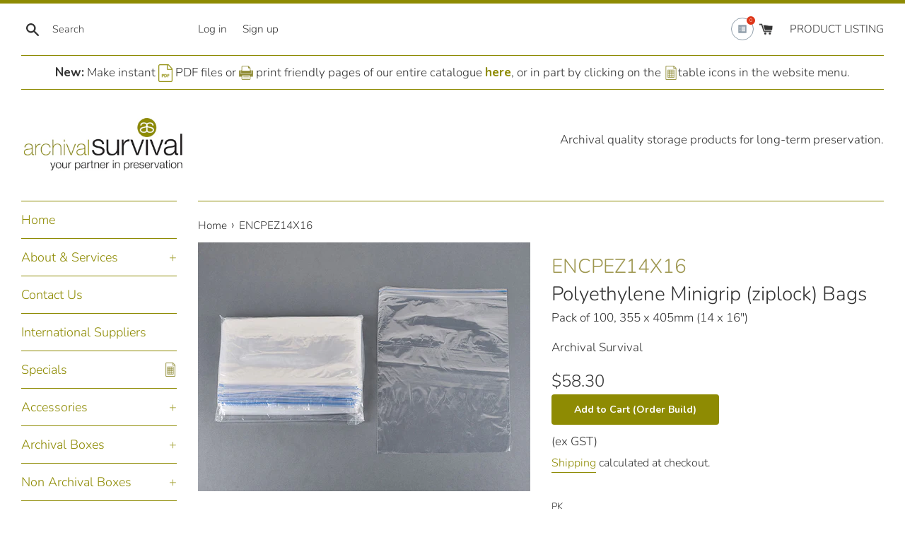

--- FILE ---
content_type: text/html; charset=utf-8
request_url: https://www.archivalsurvival.com.au/products/encpez14x16
body_size: 48311
content:
<!doctype html>
<html class="supports-no-js" lang="en">
<head>
  <meta name="msvalidate.01" content="058A3FBC8B54F6298E323CB4B161D0CD" />
  <meta charset="utf-8">
  <meta http-equiv="X-UA-Compatible" content="IE=edge,chrome=1">
  <meta name="viewport" content="width=device-width,initial-scale=1">
  <meta name="theme-color" content="">
  <link rel="canonical" href="https://www.archivalsurvival.com.au/products/encpez14x16">

  
    <link rel="shortcut icon" href="//www.archivalsurvival.com.au/cdn/shop/files/favicon_32x32.png?v=1613526600" type="image/png" />
  

  <title>
  355 x 405mm (14 x 16&quot;) &ndash; Archival Survival
  </title>

  
    <meta name="description" content="Ziplock Bag 355 x 405mm (14 x 16&quot;)">
  

  <!-- /snippets/social-meta-tags.liquid -->




<meta property="og:site_name" content="Archival Survival">
<meta property="og:url" content="https://www.archivalsurvival.com.au/products/encpez14x16">
<meta property="og:title" content="ENCPEZ14X16">
<meta property="og:type" content="product">
<meta property="og:description" content="Ziplock Bag 355 x 405mm (14 x 16&quot;)">

  <meta property="og:price:amount" content="58.30">
  <meta property="og:price:currency" content="AUD">

<meta property="og:image" content="http://www.archivalsurvival.com.au/cdn/shop/products/CF072109_1200x1200.jpg?v=1581652647">
<meta property="og:image:secure_url" content="https://www.archivalsurvival.com.au/cdn/shop/products/CF072109_1200x1200.jpg?v=1581652647">


<meta name="twitter:card" content="summary_large_image">
<meta name="twitter:title" content="ENCPEZ14X16">
<meta name="twitter:description" content="Ziplock Bag 355 x 405mm (14 x 16&quot;)">


  <script>
    document.documentElement.className = document.documentElement.className.replace('supports-no-js', 'supports-js');

    var theme = {
      mapStrings: {
        addressError: "Error looking up that address",
        addressNoResults: "No results for that address",
        addressQueryLimit: "You have exceeded the Google API usage limit. Consider upgrading to a \u003ca href=\"https:\/\/developers.google.com\/maps\/premium\/usage-limits\"\u003ePremium Plan\u003c\/a\u003e.",
        authError: "There was a problem authenticating your Google Maps account."
      }
    }
  </script>

  <link href="//www.archivalsurvival.com.au/cdn/shop/t/2/assets/theme.scss.css?v=139662428648464945201759259417" rel="stylesheet" type="text/css" media="all" />

  <script>window.performance && window.performance.mark && window.performance.mark('shopify.content_for_header.start');</script><meta id="shopify-digital-wallet" name="shopify-digital-wallet" content="/26281115708/digital_wallets/dialog">
<meta name="shopify-checkout-api-token" content="d92e41d2d2b8dfabd38446ad0bdaef7f">
<link rel="alternate" type="application/json+oembed" href="https://www.archivalsurvival.com.au/products/encpez14x16.oembed">
<script async="async" src="/checkouts/internal/preloads.js?locale=en-AU"></script>
<link rel="preconnect" href="https://shop.app" crossorigin="anonymous">
<script async="async" src="https://shop.app/checkouts/internal/preloads.js?locale=en-AU&shop_id=26281115708" crossorigin="anonymous"></script>
<script id="apple-pay-shop-capabilities" type="application/json">{"shopId":26281115708,"countryCode":"AU","currencyCode":"AUD","merchantCapabilities":["supports3DS"],"merchantId":"gid:\/\/shopify\/Shop\/26281115708","merchantName":"Archival Survival","requiredBillingContactFields":["postalAddress","email","phone"],"requiredShippingContactFields":["postalAddress","email","phone"],"shippingType":"shipping","supportedNetworks":["visa","masterCard","amex","jcb"],"total":{"type":"pending","label":"Archival Survival","amount":"1.00"},"shopifyPaymentsEnabled":true,"supportsSubscriptions":true}</script>
<script id="shopify-features" type="application/json">{"accessToken":"d92e41d2d2b8dfabd38446ad0bdaef7f","betas":["rich-media-storefront-analytics"],"domain":"www.archivalsurvival.com.au","predictiveSearch":true,"shopId":26281115708,"locale":"en"}</script>
<script>var Shopify = Shopify || {};
Shopify.shop = "archival-survival.myshopify.com";
Shopify.locale = "en";
Shopify.currency = {"active":"AUD","rate":"1.0"};
Shopify.country = "AU";
Shopify.theme = {"name":"Simple","id":75749589052,"schema_name":"Simple","schema_version":"10.0.0","theme_store_id":578,"role":"main"};
Shopify.theme.handle = "null";
Shopify.theme.style = {"id":null,"handle":null};
Shopify.cdnHost = "www.archivalsurvival.com.au/cdn";
Shopify.routes = Shopify.routes || {};
Shopify.routes.root = "/";</script>
<script type="module">!function(o){(o.Shopify=o.Shopify||{}).modules=!0}(window);</script>
<script>!function(o){function n(){var o=[];function n(){o.push(Array.prototype.slice.apply(arguments))}return n.q=o,n}var t=o.Shopify=o.Shopify||{};t.loadFeatures=n(),t.autoloadFeatures=n()}(window);</script>
<script>
  window.ShopifyPay = window.ShopifyPay || {};
  window.ShopifyPay.apiHost = "shop.app\/pay";
  window.ShopifyPay.redirectState = null;
</script>
<script id="shop-js-analytics" type="application/json">{"pageType":"product"}</script>
<script defer="defer" async type="module" src="//www.archivalsurvival.com.au/cdn/shopifycloud/shop-js/modules/v2/client.init-shop-cart-sync_BdyHc3Nr.en.esm.js"></script>
<script defer="defer" async type="module" src="//www.archivalsurvival.com.au/cdn/shopifycloud/shop-js/modules/v2/chunk.common_Daul8nwZ.esm.js"></script>
<script type="module">
  await import("//www.archivalsurvival.com.au/cdn/shopifycloud/shop-js/modules/v2/client.init-shop-cart-sync_BdyHc3Nr.en.esm.js");
await import("//www.archivalsurvival.com.au/cdn/shopifycloud/shop-js/modules/v2/chunk.common_Daul8nwZ.esm.js");

  window.Shopify.SignInWithShop?.initShopCartSync?.({"fedCMEnabled":true,"windoidEnabled":true});

</script>
<script>
  window.Shopify = window.Shopify || {};
  if (!window.Shopify.featureAssets) window.Shopify.featureAssets = {};
  window.Shopify.featureAssets['shop-js'] = {"shop-cart-sync":["modules/v2/client.shop-cart-sync_QYOiDySF.en.esm.js","modules/v2/chunk.common_Daul8nwZ.esm.js"],"init-fed-cm":["modules/v2/client.init-fed-cm_DchLp9rc.en.esm.js","modules/v2/chunk.common_Daul8nwZ.esm.js"],"shop-button":["modules/v2/client.shop-button_OV7bAJc5.en.esm.js","modules/v2/chunk.common_Daul8nwZ.esm.js"],"init-windoid":["modules/v2/client.init-windoid_DwxFKQ8e.en.esm.js","modules/v2/chunk.common_Daul8nwZ.esm.js"],"shop-cash-offers":["modules/v2/client.shop-cash-offers_DWtL6Bq3.en.esm.js","modules/v2/chunk.common_Daul8nwZ.esm.js","modules/v2/chunk.modal_CQq8HTM6.esm.js"],"shop-toast-manager":["modules/v2/client.shop-toast-manager_CX9r1SjA.en.esm.js","modules/v2/chunk.common_Daul8nwZ.esm.js"],"init-shop-email-lookup-coordinator":["modules/v2/client.init-shop-email-lookup-coordinator_UhKnw74l.en.esm.js","modules/v2/chunk.common_Daul8nwZ.esm.js"],"pay-button":["modules/v2/client.pay-button_DzxNnLDY.en.esm.js","modules/v2/chunk.common_Daul8nwZ.esm.js"],"avatar":["modules/v2/client.avatar_BTnouDA3.en.esm.js"],"init-shop-cart-sync":["modules/v2/client.init-shop-cart-sync_BdyHc3Nr.en.esm.js","modules/v2/chunk.common_Daul8nwZ.esm.js"],"shop-login-button":["modules/v2/client.shop-login-button_D8B466_1.en.esm.js","modules/v2/chunk.common_Daul8nwZ.esm.js","modules/v2/chunk.modal_CQq8HTM6.esm.js"],"init-customer-accounts-sign-up":["modules/v2/client.init-customer-accounts-sign-up_C8fpPm4i.en.esm.js","modules/v2/client.shop-login-button_D8B466_1.en.esm.js","modules/v2/chunk.common_Daul8nwZ.esm.js","modules/v2/chunk.modal_CQq8HTM6.esm.js"],"init-shop-for-new-customer-accounts":["modules/v2/client.init-shop-for-new-customer-accounts_CVTO0Ztu.en.esm.js","modules/v2/client.shop-login-button_D8B466_1.en.esm.js","modules/v2/chunk.common_Daul8nwZ.esm.js","modules/v2/chunk.modal_CQq8HTM6.esm.js"],"init-customer-accounts":["modules/v2/client.init-customer-accounts_dRgKMfrE.en.esm.js","modules/v2/client.shop-login-button_D8B466_1.en.esm.js","modules/v2/chunk.common_Daul8nwZ.esm.js","modules/v2/chunk.modal_CQq8HTM6.esm.js"],"shop-follow-button":["modules/v2/client.shop-follow-button_CkZpjEct.en.esm.js","modules/v2/chunk.common_Daul8nwZ.esm.js","modules/v2/chunk.modal_CQq8HTM6.esm.js"],"lead-capture":["modules/v2/client.lead-capture_BntHBhfp.en.esm.js","modules/v2/chunk.common_Daul8nwZ.esm.js","modules/v2/chunk.modal_CQq8HTM6.esm.js"],"checkout-modal":["modules/v2/client.checkout-modal_CfxcYbTm.en.esm.js","modules/v2/chunk.common_Daul8nwZ.esm.js","modules/v2/chunk.modal_CQq8HTM6.esm.js"],"shop-login":["modules/v2/client.shop-login_Da4GZ2H6.en.esm.js","modules/v2/chunk.common_Daul8nwZ.esm.js","modules/v2/chunk.modal_CQq8HTM6.esm.js"],"payment-terms":["modules/v2/client.payment-terms_MV4M3zvL.en.esm.js","modules/v2/chunk.common_Daul8nwZ.esm.js","modules/v2/chunk.modal_CQq8HTM6.esm.js"]};
</script>
<script>(function() {
  var isLoaded = false;
  function asyncLoad() {
    if (isLoaded) return;
    isLoaded = true;
    var urls = ["https:\/\/contactform.hulkapps.com\/skeletopapp.js?shop=archival-survival.myshopify.com","https:\/\/productoptions.w3apps.co\/js\/options.js?shop=archival-survival.myshopify.com","https:\/\/cdn.calconic.com\/static\/js\/calconic.min.js?shop=archival-survival.myshopify.com","https:\/\/cdn.calconic.com\/static\/js\/calconic.cart.min.js?shop=archival-survival.myshopify.com","https:\/\/cdn.shopify.com\/s\/files\/1\/0262\/8111\/5708\/t\/2\/assets\/omegarfq_init.js?v=1607046006\u0026shop=archival-survival.myshopify.com","https:\/\/api.omegatheme.com\/facebook-chat\/client\/omg-fbc-custom.js?v=1642384582\u0026shop=archival-survival.myshopify.com","https:\/\/api.omegatheme.com\/facebook-chat\/facebook-chat.js?v=1642384583\u0026shop=archival-survival.myshopify.com"];
    for (var i = 0; i < urls.length; i++) {
      var s = document.createElement('script');
      s.type = 'text/javascript';
      s.async = true;
      s.src = urls[i];
      var x = document.getElementsByTagName('script')[0];
      x.parentNode.insertBefore(s, x);
    }
  };
  if(window.attachEvent) {
    window.attachEvent('onload', asyncLoad);
  } else {
    window.addEventListener('load', asyncLoad, false);
  }
})();</script>
<script id="__st">var __st={"a":26281115708,"offset":39600,"reqid":"a01f71f8-a48d-457a-bba2-331cf6cdb96b-1768942186","pageurl":"www.archivalsurvival.com.au\/products\/encpez14x16","u":"34cf75b9d594","p":"product","rtyp":"product","rid":4456862220348};</script>
<script>window.ShopifyPaypalV4VisibilityTracking = true;</script>
<script id="captcha-bootstrap">!function(){'use strict';const t='contact',e='account',n='new_comment',o=[[t,t],['blogs',n],['comments',n],[t,'customer']],c=[[e,'customer_login'],[e,'guest_login'],[e,'recover_customer_password'],[e,'create_customer']],r=t=>t.map((([t,e])=>`form[action*='/${t}']:not([data-nocaptcha='true']) input[name='form_type'][value='${e}']`)).join(','),a=t=>()=>t?[...document.querySelectorAll(t)].map((t=>t.form)):[];function s(){const t=[...o],e=r(t);return a(e)}const i='password',u='form_key',d=['recaptcha-v3-token','g-recaptcha-response','h-captcha-response',i],f=()=>{try{return window.sessionStorage}catch{return}},m='__shopify_v',_=t=>t.elements[u];function p(t,e,n=!1){try{const o=window.sessionStorage,c=JSON.parse(o.getItem(e)),{data:r}=function(t){const{data:e,action:n}=t;return t[m]||n?{data:e,action:n}:{data:t,action:n}}(c);for(const[e,n]of Object.entries(r))t.elements[e]&&(t.elements[e].value=n);n&&o.removeItem(e)}catch(o){console.error('form repopulation failed',{error:o})}}const l='form_type',E='cptcha';function T(t){t.dataset[E]=!0}const w=window,h=w.document,L='Shopify',v='ce_forms',y='captcha';let A=!1;((t,e)=>{const n=(g='f06e6c50-85a8-45c8-87d0-21a2b65856fe',I='https://cdn.shopify.com/shopifycloud/storefront-forms-hcaptcha/ce_storefront_forms_captcha_hcaptcha.v1.5.2.iife.js',D={infoText:'Protected by hCaptcha',privacyText:'Privacy',termsText:'Terms'},(t,e,n)=>{const o=w[L][v],c=o.bindForm;if(c)return c(t,g,e,D).then(n);var r;o.q.push([[t,g,e,D],n]),r=I,A||(h.body.append(Object.assign(h.createElement('script'),{id:'captcha-provider',async:!0,src:r})),A=!0)});var g,I,D;w[L]=w[L]||{},w[L][v]=w[L][v]||{},w[L][v].q=[],w[L][y]=w[L][y]||{},w[L][y].protect=function(t,e){n(t,void 0,e),T(t)},Object.freeze(w[L][y]),function(t,e,n,w,h,L){const[v,y,A,g]=function(t,e,n){const i=e?o:[],u=t?c:[],d=[...i,...u],f=r(d),m=r(i),_=r(d.filter((([t,e])=>n.includes(e))));return[a(f),a(m),a(_),s()]}(w,h,L),I=t=>{const e=t.target;return e instanceof HTMLFormElement?e:e&&e.form},D=t=>v().includes(t);t.addEventListener('submit',(t=>{const e=I(t);if(!e)return;const n=D(e)&&!e.dataset.hcaptchaBound&&!e.dataset.recaptchaBound,o=_(e),c=g().includes(e)&&(!o||!o.value);(n||c)&&t.preventDefault(),c&&!n&&(function(t){try{if(!f())return;!function(t){const e=f();if(!e)return;const n=_(t);if(!n)return;const o=n.value;o&&e.removeItem(o)}(t);const e=Array.from(Array(32),(()=>Math.random().toString(36)[2])).join('');!function(t,e){_(t)||t.append(Object.assign(document.createElement('input'),{type:'hidden',name:u})),t.elements[u].value=e}(t,e),function(t,e){const n=f();if(!n)return;const o=[...t.querySelectorAll(`input[type='${i}']`)].map((({name:t})=>t)),c=[...d,...o],r={};for(const[a,s]of new FormData(t).entries())c.includes(a)||(r[a]=s);n.setItem(e,JSON.stringify({[m]:1,action:t.action,data:r}))}(t,e)}catch(e){console.error('failed to persist form',e)}}(e),e.submit())}));const S=(t,e)=>{t&&!t.dataset[E]&&(n(t,e.some((e=>e===t))),T(t))};for(const o of['focusin','change'])t.addEventListener(o,(t=>{const e=I(t);D(e)&&S(e,y())}));const B=e.get('form_key'),M=e.get(l),P=B&&M;t.addEventListener('DOMContentLoaded',(()=>{const t=y();if(P)for(const e of t)e.elements[l].value===M&&p(e,B);[...new Set([...A(),...v().filter((t=>'true'===t.dataset.shopifyCaptcha))])].forEach((e=>S(e,t)))}))}(h,new URLSearchParams(w.location.search),n,t,e,['guest_login'])})(!0,!0)}();</script>
<script integrity="sha256-4kQ18oKyAcykRKYeNunJcIwy7WH5gtpwJnB7kiuLZ1E=" data-source-attribution="shopify.loadfeatures" defer="defer" src="//www.archivalsurvival.com.au/cdn/shopifycloud/storefront/assets/storefront/load_feature-a0a9edcb.js" crossorigin="anonymous"></script>
<script crossorigin="anonymous" defer="defer" src="//www.archivalsurvival.com.au/cdn/shopifycloud/storefront/assets/shopify_pay/storefront-65b4c6d7.js?v=20250812"></script>
<script data-source-attribution="shopify.dynamic_checkout.dynamic.init">var Shopify=Shopify||{};Shopify.PaymentButton=Shopify.PaymentButton||{isStorefrontPortableWallets:!0,init:function(){window.Shopify.PaymentButton.init=function(){};var t=document.createElement("script");t.src="https://www.archivalsurvival.com.au/cdn/shopifycloud/portable-wallets/latest/portable-wallets.en.js",t.type="module",document.head.appendChild(t)}};
</script>
<script data-source-attribution="shopify.dynamic_checkout.buyer_consent">
  function portableWalletsHideBuyerConsent(e){var t=document.getElementById("shopify-buyer-consent"),n=document.getElementById("shopify-subscription-policy-button");t&&n&&(t.classList.add("hidden"),t.setAttribute("aria-hidden","true"),n.removeEventListener("click",e))}function portableWalletsShowBuyerConsent(e){var t=document.getElementById("shopify-buyer-consent"),n=document.getElementById("shopify-subscription-policy-button");t&&n&&(t.classList.remove("hidden"),t.removeAttribute("aria-hidden"),n.addEventListener("click",e))}window.Shopify?.PaymentButton&&(window.Shopify.PaymentButton.hideBuyerConsent=portableWalletsHideBuyerConsent,window.Shopify.PaymentButton.showBuyerConsent=portableWalletsShowBuyerConsent);
</script>
<script data-source-attribution="shopify.dynamic_checkout.cart.bootstrap">document.addEventListener("DOMContentLoaded",(function(){function t(){return document.querySelector("shopify-accelerated-checkout-cart, shopify-accelerated-checkout")}if(t())Shopify.PaymentButton.init();else{new MutationObserver((function(e,n){t()&&(Shopify.PaymentButton.init(),n.disconnect())})).observe(document.body,{childList:!0,subtree:!0})}}));
</script>
<link id="shopify-accelerated-checkout-styles" rel="stylesheet" media="screen" href="https://www.archivalsurvival.com.au/cdn/shopifycloud/portable-wallets/latest/accelerated-checkout-backwards-compat.css" crossorigin="anonymous">
<style id="shopify-accelerated-checkout-cart">
        #shopify-buyer-consent {
  margin-top: 1em;
  display: inline-block;
  width: 100%;
}

#shopify-buyer-consent.hidden {
  display: none;
}

#shopify-subscription-policy-button {
  background: none;
  border: none;
  padding: 0;
  text-decoration: underline;
  font-size: inherit;
  cursor: pointer;
}

#shopify-subscription-policy-button::before {
  box-shadow: none;
}

      </style>

<script>window.performance && window.performance.mark && window.performance.mark('shopify.content_for_header.end');</script><link href="//www.archivalsurvival.com.au/cdn/shop/t/2/assets/globo.menu.css?v=178777374850573200321581392141" rel="stylesheet" type="text/css" media="all" /><script type="text/javascript">window.GloboMenuMoneyFormat = "${{amount}}";
  window.shopCurrency = "AUD";
  window.assetsUrl = '//www.archivalsurvival.com.au/cdn/shop/t/2/assets/';
  window.filesUrl = '//www.archivalsurvival.com.au/cdn/shop/files/';
  window.GloboMenuStatus = 1;
  window.GloboMenuLinklists = {"main-menu": [{'url' :"\/", 'title': "Home"},{'url' :"\/pages\/about-us", 'title': "About \u0026 Services"},{'url' :"\/pages\/contact-us", 'title': "Contact Us"},{'url' :"\/pages\/international-suppliers", 'title': "International Suppliers"},{'url' :"\/collections\/specials", 'title': "Specials"},{'url' :"\/pages\/accessories", 'title': "Accessories"},{'url' :"\/pages\/archival-boxes", 'title': "Archival Boxes"},{'url' :"\/pages\/non-archival-boxes", 'title': "Non Archival Boxes"},{'url' :"\/pages\/binders", 'title': "Binders"},{'url' :"\/pages\/presentation-range", 'title': "Presentation Range"},{'url' :"\/pages\/cleaning", 'title': "Cleaning"},{'url' :"\/pages\/equipment", 'title': "Equipment"},{'url' :"\/collections\/archival-folders-1", 'title': "Folders"},{'url' :"\/pages\/boards", 'title': "Boards"},{'url' :"\/pages\/conservation-materials", 'title': "Conservation Materials"},{'url' :"\/pages\/films-foams-fabrics", 'title': "Films, Foams \u0026 Fabrics"},{'url' :"\/pages\/paper-tissues", 'title': "Paper \u0026 Tissues"},{'url' :"\/pages\/archival-enclosures", 'title': "Enclosures"},{'url' :"\/pages\/support-cards", 'title': "Support Cards"},{'url' :"\/pages\/labels", 'title': "Labels"},{'url' :"\/pages\/tapes", 'title': "Tapes"},{'url' :"\/pages\/photo-corners", 'title': "Photo Corners"},{'url' :"\/collections\/adhesives", 'title': "Adhesives"},{'url' :"\/collections\/archival-tuberolls", 'title': "Tuberolls"},{'url' :"\/collections\/insect-control-products", 'title': "Insect Control Products"},{'url' :"\/collections\/survival-kits-for-personal-collections", 'title': "Survival Kits for Personal Collections"},{'url' :"\/pages\/collection-index", 'title': "Product Listing"}],"footer": [{'url' :"\/search", 'title': "Search Archival Survival"}],"tapes-non-archival": [{'url' :"\/collections\/kikusui-tape-1", 'title': "Kikusui Tape"},{'url' :"\/collections\/stylus-glass-repair-tape", 'title': "Stylus Glass Transfer Protection Tape"}],"tapes-archival": [{'url' :"\/collections\/kapco", 'title': "Kapco"},{'url' :"\/collections\/3m-double-sided-tape", 'title': "3M Double Sided Tape"},{'url' :"\/collections\/u-k-industrial-double-sided-tapes", 'title': "U.K Industrial Double Sided Tapes"},{'url' :"\/collections\/3m-polyester-transparent-tape", 'title': "3M Polyester Transparent Tape"},{'url' :"\/collections\/cotton-tying-tape-non-adhesive", 'title': "Cotton Tying Tape (non adhesive)"},{'url' :"\/collections\/gummed-linen-tape", 'title': "Gummed Linen Tape"},{'url' :"\/collections\/uk-industrial-linen-hinging-tape", 'title': "U.K. Industrial Linen Hinging Tape"},{'url' :"\/collections\/frame-sealing-tape", 'title': "Frame Sealing Tape"},{'url' :"\/collections\/gummed-paper-tape", 'title': "Gummed Paper Tape"},{'url' :"\/collections\/u-k-industrial-gummed-paper-hinging-tape", 'title': "U.K. Industrial Gummed Paper Hinging "},{'url' :"\/collections\/mounting-hinging-tissue", 'title': "Mounting\/Hinging Tissue"},{'url' :"\/collections\/neschen-filmoplast%C2%AEtapes", 'title': "Neschen Filmoplast®Tapes"},{'url' :"\/collections\/pressure-sensitive-mending-document-repair-tissue", 'title': "Pressure Sensitive Mending\/Repair Tissue"},{'url' :"\/collections\/u-k-industrial-self-adhesive-linen-hinging-tape", 'title': "U.K. Industrial Self Adhesive Linen Hinging "},{'url' :"\/collections\/polyethylene-strapping", 'title': "Polyethylene Strapping"},{'url' :"\/collections\/self-adhesive-linen-tape", 'title': "Self Adhesive Linen Tape"},{'url' :"\/collections\/textile-labeling-tape", 'title': "Textile Labeling Tape"},{'url' :"\/collections\/u-k-industrial-ph-neutral-white-art-tape", 'title': "U.K.Industrial PH Neutral White Art Tape"},{'url' :"\/collections\/tyvek%C2%AEtape-self-adhesive", 'title': "Tyvek Tape (self adhesive)"},{'url' :"\/collections\/volara-foam-rabbet-tape", 'title': "Volara Foam Rabbet Tape"},{'url' :"\/collections\/u-k-industrial-rebate-foam-tapes", 'title': "U.K. Industrial Rebate Foam Tapes"},{'url' :"\/collections\/hayaku-japanese-hinging-tape", 'title': " Japanese Hinging Tape"}],"archival-boxes": [{'url' :"\/collections\/corrugated-blue-grey-board-boxes", 'title': "Corrugated Blue\/Grey Board"},{'url' :"\/collections\/polypropylene-boxes", 'title': "Polypropylene Boxes"},{'url' :"\/collections\/archival-box-kits", 'title': "Archival Box Kits"},{'url' :"\/collections\/solander-boxes", 'title': "Solander Boxes"},{'url' :"\/collections\/naa-range-corrugated-blue-grey-board-boxes", 'title': "NAA Range"},{'url' :"\/collections\/prov-boxes", 'title': "PROV Boxes"}],"corrugated-blue-grey-board-boxes": [{'url' :"\/collections\/naa-range-corrugated-blue-grey-board-boxes", 'title': "NAA Range"},{'url' :"\/collections\/prov-boxes", 'title': "PROV Boxes"},{'url' :"\/collections\/tasmanian-range", 'title': "Tasmanian Range"},{'url' :"\/collections\/audio-visual-lxwxh-corrugated-blue-grey-board-boxes", 'title': "Audio-Visual MUB"},{'url' :"\/collections\/bark-painting-boxes", 'title': "Bark Painting Boxes"},{'url' :"\/collections\/documents-lxwxh-corrugated-blue-grey-board-boxes", 'title': "Documents MUB"},{'url' :"\/collections\/frame-protective-corners", 'title': "Frame Protective Corners"},{'url' :"\/collections\/modular-object-box-system", 'title': "Modular Object Box System"},{'url' :"\/collections\/single-triple-deck-object-box-kits", 'title': "Object Box Kits"},{'url' :"\/collections\/photographic-lxwxh-corrugated-blue-grey-board-boxes", 'title': "Photographic MUB"},{'url' :"\/collections\/prints-lxwxh-corrugated-blue-grey-board-boxes", 'title': "Prints"},{'url' :"\/collections\/standard-shelving-box-system-ssbs", 'title': "Standard Shelving Box System ( SSBS )"},{'url' :"\/collections\/textiles-lxwxh-corrugated-blue-grey-board-boxes", 'title': "Textiles MUB"},{'url' :"\/collections\/trays-corrugated-blue-grey-board-boxes", 'title': "Trays"},{'url' :"\/collections\/index-cards-boxes-mub", 'title': "Index Cards Boxes MUB"}],"tapes": [{'url' :"\/pages\/tapes-archival", 'title': "Tapes Archival"},{'url' :"\/pages\/tapes-non-archival", 'title': "Tapes Non Archival"}],"archival-enclosures": [{'url' :"\/collections\/buffered-paper-envelopes", 'title': "Buffered Paper Envelopes"},{'url' :"\/collections\/map-bags-polyethylene", 'title': "Polyethylene Map Bags"},{'url' :"\/collections\/polyethylene-bags", 'title': "Polyethylene Bags"},{'url' :"\/collections\/polyethylene-minigrip-ziplock-bags", 'title': "Polyethylene Minigrip (ziplock) Bags"},{'url' :"\/collections\/glassine-envelopes", 'title': "Glassine Envelopes"},{'url' :"\/collections\/polypropylene-sleeves", 'title': "Polypropylene Sleeves"},{'url' :"\/collections\/dupont%E2%84%A2melinex%C2%AE-mylar-516-polyester-sleeves", 'title': "DuPont™ Melinex®\/Mylar 516 Polyester Sleeves"},{'url' :"\/collections\/dupont-%E2%84%A2-tyvek%C2%AE-envelopes", 'title': "DuPont ™ Tyvek® Envelopes"}],"buffered-paper-envelopes": [{'url' :"\/collections\/photographic-document-envelopes", 'title': "Photographic \u0026 Document Envelopes"},{'url' :"\/collections\/seamless-envelopes", 'title': "Seamless Envelopes"}],"paper-tissues": [{'url' :"\/collections\/perpetuum-wove", 'title': "Paper"},{'url' :"\/collections\/glassine", 'title': "Glassine"},{'url' :"\/collections\/blotters", 'title': "Blotters"},{'url' :"\/collections\/archival-tissues", 'title': "Tissues"}],"perpetuum-wove": [{'url' :"\/collections\/barrier-wrapping-paper", 'title': "Barrier\/Wrapping Paper\/Buffered"},{'url' :"\/collections\/barrier-wrapping-paper-unbuffered", 'title': "Barrier\/Wrapping Paper\/Unbuffered"},{'url' :"\/collections\/document-copy-paper", 'title': "Document\/Copy Paper"}],"corrugated-board": [{'url' :"\/collections\/single-wall-3-mm", 'title': "Single Wall (3 mm)"},{'url' :"\/collections\/double-wall-5-mm", 'title': "Double Wall (5 mm)"},{'url' :"\/collections\/e-flute-1-6-mm", 'title': "E-flute (1.6 mm)"}],"boards": [{'url' :"\/collections\/perpetuum-museum-board", 'title': "Perpetuum Museum Board"},{'url' :"\/collections\/corrugated-board", 'title': "Corrugated Board"},{'url' :"\/collections\/grey-white-folding-box-board", 'title': "Grey\/White Folding Box Board"},{'url' :"\/collections\/white-folder-board", 'title': "White Folder Board"},{'url' :"\/collections\/grey-green-library-board", 'title': "Grey\/Green Library Board"},{'url' :"\/collections\/rising-museum-board", 'title': "Rising Museum Board"},{'url' :"\/collections\/rising-photomount-board", 'title': "Rising Photomount Board"},{'url' :"\/collections\/fomecore", 'title': "Fomecore"},{'url' :"\/collections\/fluted-polypropylene-board-archival-grade", 'title': "Fluted Polypropylene Board (archival grade)"},{'url' :"\/collections\/tycore-mounting-panels", 'title': "Tycore Board Mounting Panels"},{'url' :"\/collections\/davey-binders-board", 'title': "Davey Binder's Board"}],"presentation-binders": [{'url' :"\/collections\/binders-and-slipcase-albums", 'title': "Binders and Slipcase Albums"},{'url' :"\/collections\/lipped-clamshell-binders-1", 'title': "Lipped Clamshell Binders"}],"polypropylene-sleeves": [{'url' :"\/collections\/7-hole-punched-for-binder-storage", 'title': "7 Hole Punched For Binder Storage"},{'url' :"\/collections\/none-hole-punched-for-box-storage", 'title': "Non Hole Punched For Box Storage"},{'url' :"\/collections\/suspension-sleeves-for-hanging-bars", 'title': "Suspension Sleeves"}],"binders": [{'url' :"\/collections\/polypropylene-binders-slipcase-albums", 'title': "Polypropylene Binders \u0026 Slipcase Albums"},{'url' :"\/pages\/polypropylene-sleeves", 'title': "Polypropylene Sleeves"},{'url' :"\/pages\/presentation-binders", 'title': "Presentation Range"}],"non-archival-boxes": [{'url' :"\/collections\/kraft-boxes", 'title': "Kraft Boxes"}],"archival-box-kits": [{'url' :"\/collections\/single-triple-deck-object-box-kits", 'title': "Object Box Kits"},{'url' :"\/collections\/modular-object-box-system", 'title': "Modular Object Box System"},{'url' :"\/collections\/standard-shelving-box-system-ssbs", 'title': "Standard Shelving Box System ( SSBS )"}],"polypropylene-boxes": [{'url' :"\/collections\/heritage-victoria-artifact-box", 'title': "Artifact Boxes"},{'url' :"\/collections\/documents-pp-1", 'title': "Documents PP"},{'url' :"\/collections\/index-cards-boxes-pp", 'title': "Index Cards Boxes PP"},{'url' :"\/collections\/audio-visual-lxwxh-dimensions-all-internal-polypropylene-boxes", 'title': "Audio-Visual PP"},{'url' :"\/collections\/textiles-lxwxh-dimension-all-internal-polypropylene-boxes", 'title': "Textiles PP"},{'url' :"\/collections\/photographic-pp", 'title': "Photographic PP"}],"boxes": [{'url' :"\/pages\/archival-boxes", 'title': "Archival Boxes"},{'url' :"\/pages\/non-archival-boxes", 'title': "Non Archival Boxes"}],"accessories": [{'url' :"\/collections\/bone-folders", 'title': "Bone Folders"},{'url' :"\/collections\/book-pillows", 'title': "Book Pillows"},{'url' :"\/collections\/clarkson-book-support-systems", 'title': "Clarkson Book Support Systems"},{'url' :"\/collections\/cotton-gloves", 'title': "Cotton Gloves"},{'url' :"\/collections\/face-masks", 'title': "Face Masks"},{'url' :"\/collections\/humidity-indicator-strips", 'title': "Humidity Indicator Strips"},{'url' :"\/collections\/knives", 'title': "Knives"},{'url' :"\/collections\/load-tie-downs", 'title': "Load Tie Downs"},{'url' :"\/collections\/metal-hanging-bars", 'title': "Metal Hanging Bars"},{'url' :"\/collections\/microspatula", 'title': "Microspatulas"},{'url' :"\/collections\/monel-staples", 'title': "Monel Staples"},{'url' :"\/collections\/museum-wax-gel-and-putty", 'title': "Museum Wax, Gel and Putty"},{'url' :"\/collections\/nitrile-gloves", 'title': "Nitrile Gloves"},{'url' :"\/collections\/padded-hangers", 'title': "Padded Hangers"},{'url' :"\/collections\/peachey", 'title': "Peachey"},{'url' :"\/collections\/pens", 'title': "Pens"},{'url' :"\/collections\/plastiklips-and-brass-paperclips", 'title': "Plastiklips ,Paperclips"},{'url' :"\/collections\/polyester-twine", 'title': "Polyester Twine"},{'url' :"\/collections\/polyprong-fasteners", 'title': "Polyprong Fasteners"},{'url' :"\/collections\/rulers", 'title': "Rulers"},{'url' :"\/collections\/silica-gel", 'title': "Silica Gel"},{'url' :"\/collections\/specimen-pins", 'title': "Specimen Pins"},{'url' :"\/collections\/time-capsule-and-sealants", 'title': "Time Capsule and Sealants"},{'url' :"\/collections\/tweezers", 'title': "Tweezers"},{'url' :"\/collections\/ty-tite-fasteners", 'title': "Ty-Tite Fasteners"},{'url' :"\/collections\/tyvek-protective-covers", 'title': "Tyvek Protective Covers"},{'url' :"\/collections\/weights", 'title': "Weights"}],"microspatulas": [{'url' :"\/collections\/spatulas-stainless-steel", 'title': "Spatulas Stainless Steel"},{'url' :"\/collections\/spatulas-teflon-coated", 'title': "Spatulas Teflon Coated"},{'url' :"\/collections\/spatulas-caselli", 'title': "Spatulas Caselli"}],"cleaning": [{'url' :"\/collections\/acrylene", 'title': "Acrylene"},{'url' :"\/products\/clnnettungel", 'title': "Conservators Hand Cleaner"},{'url' :"\/collections\/art-gum-eraser", 'title': " Erasers"},{'url' :"\/products\/clnapr", 'title': "Crepe Rubber Erasers"},{'url' :"\/collections\/de-corroder", 'title': "De-Corroder"},{'url' :"\/products\/clnnettungel", 'title': "Conservators Hand Cleaner"},{'url' :"\/collections\/document-cleaning-pad-powder", 'title': "Document Cleaning Pad\/Powder"},{'url' :"\/collections\/dry-cleaning-sponges", 'title': "Dry Cleaning Sponges"},{'url' :"\/collections\/dust-bunny", 'title': "Dust Bunny"},{'url' :"\/collections\/dusting-brushes", 'title': "Dusting Brushes"},{'url' :"\/collections\/groom-stick", 'title': "Groom Stick"},{'url' :"\/collections\/hagerty-silver-cleaning-range", 'title': "Hagerty Silver Cleaning Range"},{'url' :"\/collections\/orvus-paste", 'title': "Orvus Paste"},{'url' :"\/collections\/paper-and-book-cleaner", 'title': "Paper and Book Cleaner"},{'url' :"\/collections\/phospor-bronze-brushes", 'title': "Phospor-Bronze Brushes"},{'url' :"\/collections\/picreator-starter-kit", 'title': "Picreator Starter Kit"},{'url' :"\/collections\/pre-lim", 'title': "Pre-Lim"},{'url' :"\/collections\/renaissance-wax", 'title': "Renaissance Wax"},{'url' :"\/collections\/vulpex", 'title': "Vulpex"},{'url' :"\/collections\/vacuum-cleaners", 'title': "Vacuum Cleaners"},{'url' :"\/collections\/webril-handi-pads", 'title': "Webril Handi-Pads"},{'url' :"\/", 'title': "Wishab Sponges"}],"equipment": [{'url' :"\/collections\/data-logger", 'title': "Data Logger"},{'url' :"\/collections\/dahlia-hand-sprayers", 'title': "Dahlia Hand Sprayers"},{'url' :"\/collections\/digital-hygrometer-thermometer", 'title': "Digital Hygrometer Thermometer"},{'url' :"\/collections\/glue-gun-hot-melt", 'title': "Glue Gun Hot Melt, Low Temp"},{'url' :"\/collections\/light-meters", 'title': "Light Meters"},{'url' :"\/collections\/tacking-iron", 'title': "Tacking Iron"},{'url' :"\/collections\/vacuum-cleaners", 'title': "Vacuum Cleaners"},{'url' :"\/collections\/foam-cutting-tools", 'title': "Foam Cutting Tools"},{'url' :"\/collections\/peachey", 'title': "Peachey"},{'url' :"\/collections\/paper-dispensers", 'title': "Paper Dispensers"},{'url' :"\/collections\/hot-knife-tool", 'title': "Hot Tacking Tool"}],"films-foams-fabrics": [{'url' :"\/collections\/activated-charcoal-cloth", 'title': "Activated Charcoal Cloth"},{'url' :"\/collections\/bubble-wrap", 'title': "Bubble Wrap"},{'url' :"\/collections\/beva-films", 'title': "Beva Films"},{'url' :"\/collections\/calico-dacron", 'title': "Calico \u0026 Dacron"},{'url' :"\/collections\/dupont%E2%84%A2melinex%C2%AE-mylar%C2%AEpolyester", 'title': "DuPont™ Melinex® \u0026 Mylar® Polyester"},{'url' :"\/collections\/dupont%E2%84%A2tyvek%C2%AE", 'title': "DuPont™Tyvek®"},{'url' :"\/collections\/ethafoam-220-equipment", 'title': "Ethafoam 220 \u0026 Equipment"},{'url' :"\/collections\/marvelseal-360", 'title': "MarvelSeal 360"},{'url' :"\/collections\/polyfoam%C2%AE", 'title': "Polyfoam®"},{'url' :"\/collections\/polyethylene-film", 'title': "Polyethylene Film"},{'url' :"\/collections\/polypropylene-film", 'title': "Polypropylene Film"},{'url' :"\/collections\/reemay%C2%AE-bondina-hollytex", 'title': "Reemay®, Bondina \u0026 Hollytex"},{'url' :"\/collections\/silicone-coated-polyester", 'title': "Silicone-coated Polyester"},{'url' :"\/collections\/softlon", 'title': "Softlon"}],"dupont-melinex-mylar-polyester-sleeves": [{'url' :"\/collections\/photographic-sizes-non-hole-punched", 'title': "Photographic Sizes, Non-Hole Punched"},{'url' :"\/collections\/3-hole-punched-for-binder-storage", 'title': "3 Hole Punched For Binder Storage"},{'url' :"\/collections\/document-sizes-for-non-hole-punched-1", 'title': "Document Sizes, For Non-Hole Punched"}],"support-cards": [{'url' :"\/collections\/white-support-cards", 'title': "White Support Cards"},{'url' :"\/collections\/black-support-cards", 'title': "Black Support Cards"},{'url' :"\/collections\/support-cards-for-records", 'title': "Support Cards for Records"}],"labels": [{'url' :"\/collections\/artefact-id-tags", 'title': "Artefact Id Tags"},{'url' :"\/collections\/foilbacked-self-adhesive-labels", 'title': "Foilbacked Self-Adhesive Labels"},{'url' :"\/collections\/3l-polypropylene-clear-pocket-labels", 'title': "3L Polypropylene Clear Pocket Labels"},{'url' :"\/collections\/tyvek%C2%AEid-tags", 'title': "Tyvek®Id Tags"},{'url' :"\/collections\/archival-bookmarks-rare-book-id-strips", 'title': "Archival Bookmarks (rare book id strips)"}],"photo-corners": [{'url' :"\/collections\/polyester-mylar-corners", 'title': "Polyester (Mylar) Corners"},{'url' :"\/collections\/polypropylene-corners", 'title': "Polypropylene Corners"},{'url' :"\/collections\/pre-scored-archival-mounting-corners", 'title': "Pre-scored Archival Mounting Corners"},{'url' :"\/collections\/see-thru-polyester-mounting-strips", 'title': "See-Thru Polyester Mounting Strips"}],"conservation-materials": [{'url' :"\/collections\/acid-detection-film-strip-kit", 'title': "Acid Detection Film Strip Kit"},{'url' :"\/collections\/activated-charcoal-cloth", 'title': "Activated Charcoal Cloth"},{'url' :"\/collections\/conservation-materials-general", 'title': "Conservation Materials General"},{'url' :"\/collections\/fillers-1", 'title': "Fillers"},{'url' :"\/collections\/humidity-stablisers", 'title': "Humidity Stablisers "},{'url' :"\/collections\/paraloid-beads-and-solution", 'title': "Paraloid (beads and solution)"},{'url' :"\/collections\/timber-conservation", 'title': "Timber Conservation"},{'url' :"\/collections\/waxes", 'title': "Waxes"}],"insect-control-products": [{'url' :"\/collections\/webbing-clothes-moth-trap-kit", 'title': "Webbing Clothes Moth Trap Kit"},{'url' :"\/collections\/cockroach-traps", 'title': "Cockroach Traps"},{'url' :"\/collections\/museum-monitoring-kit", 'title': "Museum Monitoring Kit"},{'url' :"\/collections\/silverfish-traps", 'title': "Silverfish Traps"},{'url' :"\/collections\/beetle-traps", 'title': "Beetle Traps"},{'url' :"\/collections\/trapper-museum-monitor-traps", 'title': "Trapper Museum Monitor Traps"}],"tissues": [{'url' :"\/collections\/light-impressions%C2%AEbuffered-apollo%E2%84%A2-45-gsm", 'title': "Buffered Tissue™ 45 gsm"},{'url' :"\/collections\/light-impressions%C2%AEunbuffered-renaissance-%E2%84%A2-45-gsm-1", 'title': "Unbuffered Tissue 45 gsm"},{'url' :"\/collections\/wrapping-tissue-20-gsm", 'title': "Wrapping Tissue 20 gsm both Buffered \u0026 Unbuffered"},{'url' :"\/collections\/japanese-repair-tissue", 'title': "Japanese Repair Tissue"},{'url' :"\/collections\/crompton-heat-set-tissue", 'title': "Crompton Heat Set Tissue"},{'url' :"\/collections\/unbuffered-greens-lens-tissue", 'title': "Unbuffered Green's Lens Tissue"},{'url' :"\/collections\/nylon-gossamer", 'title': "Nylon Gossamer"}],"international-suppliers": [{'url' :"\/collections\/u-k-industrial-tapes", 'title': "U.K. Industrial Tapes"},{'url' :"\/collections\/3l", 'title': "3L"},{'url' :"\/collections\/3m", 'title': "3M"},{'url' :"\/collections\/laurel", 'title': "Laurel"},{'url' :"\/collections\/absorene", 'title': "Absorene"},{'url' :"\/collections\/austerlitz", 'title': "Austerlitz"},{'url' :"\/collections\/conservators-products-co", 'title': "Conservators Products Co."},{'url' :"\/collections\/dekko", 'title': "Dekko"},{'url' :"\/collections\/kapco", 'title': "Kapco"},{'url' :"\/collections\/peachey", 'title': "Peachey"},{'url' :"\/collections\/preservation-technologies", 'title': "Preservation Technologies"},{'url' :"\/collections\/picreator", 'title': "Picreator"},{'url' :"\/collections\/ready-america", 'title': "Ready America"},{'url' :"\/collections\/talas", 'title': "Talas"},{'url' :"\/collections\/university-products-lineco", 'title': "University Products (Lineco)"},{'url' :"\/collections\/hagerty-sons", 'title': "W.J.Hagerty \u0026 Sons"}],"collection": [{'url' :"\/collections\/specials", 'title': "Specials"},{'url' :"\/collections\/accessories", 'title': "Accessories"},{'url' :"\/collections\/archival-boxes", 'title': "Archival Boxes"},{'url' :"\/collections\/non-archival-boxes", 'title': "Non Archival Boxes"},{'url' :"\/pages\/binders", 'title': "Binders"},{'url' :"\/pages\/presentation-range", 'title': "Presentation Range"},{'url' :"\/collections\/cleaning", 'title': "Cleaning"},{'url' :"\/collections\/equipment", 'title': "Equipment"},{'url' :"\/collections\/archival-folders-1", 'title': "Folders"},{'url' :"\/collections\/archival-boards", 'title': "Boards"},{'url' :"\/collections\/conservation-materials", 'title': "Conservation Materials"},{'url' :"\/collections\/archival-films-fabrics", 'title': "Films, Foams \u0026 Fabrics"},{'url' :"\/collections\/archival-enclosures", 'title': "Enclosures"},{'url' :"\/collections\/archival-paper-tissues", 'title': "Paper \u0026 Tissues"},{'url' :"\/collections\/support-cards", 'title': "Support Cards"},{'url' :"\/collections\/archival-labels", 'title': "Labels"},{'url' :"\/collections\/archival-tapes", 'title': "Tapes"},{'url' :"\/collections\/archival-photo-corners", 'title': "Photo Corners"},{'url' :"\/collections\/adhesives", 'title': "Adhesives"},{'url' :"\/collections\/archival-tuberolls", 'title': "Tuberolls"},{'url' :"\/collections\/insect-control-products", 'title': "Insect Control Products"},{'url' :"\/collections\/survival-kits-for-personal-collections", 'title': "Survival Kits for Personal Collections"}],"sample-collection": [{'url' :"\/collections\/sample-sub-collection-a", 'title': "Sample Sub Collection A"},{'url' :"\/collections\/sample-sub-collection-b", 'title': "Sample Sub Collection B"},{'url' :"\/collections\/sample-sub-collection-c", 'title': "Sample Sub Collection C"}],"accessories-z": [{'url' :"\/collections\/bone-folders", 'title': "Bone Folders"},{'url' :"\/collections\/book-pillows", 'title': "Book Pillows"},{'url' :"\/collections\/clarkson-book-support-systems", 'title': "Clarkson Book Support Systems"},{'url' :"\/collections\/cotton-gloves", 'title': "Cotton Gloves"},{'url' :"\/collections\/face-masks", 'title': "Face Masks"},{'url' :"\/collections\/humidity-indicator-strips", 'title': "Humidity Indicator Strips"},{'url' :"\/collections\/knives", 'title': "Knives"},{'url' :"\/collections\/load-tie-downs", 'title': "Load Tie Downs"},{'url' :"\/collections\/metal-hanging-bars", 'title': "Metal Hanging Bars"},{'url' :"\/collections\/museum-wax-gel-and-putty", 'title': "Museum Wax, Gel and Putty"},{'url' :"\/collections\/nitrile-gloves", 'title': "Nitrile Gloves"},{'url' :"\/collections\/padded-hangers", 'title': "Padded Hangers"},{'url' :"\/collections\/peachey", 'title': "Peachey"},{'url' :"\/collections\/pens", 'title': "Pens"}],"presentation-range": [{'url' :"\/pages\/presentation-binders", 'title': "Presentation Binders"},{'url' :"\/collections\/solander-boxes", 'title': "Solander Boxes"}],"customer-account-main-menu": [{'url' :"\/", 'title': "Shop"},{'url' :"https:\/\/shopify.com\/26281115708\/account\/orders?locale=en\u0026region_country=AU", 'title': "Orders"}]};
  window.GloboMenuConfig = {"theme":{"theme_store_id":578,"theme_version":null},"replacement":{"type":"auto"},"settings":{"general":{"responsive":"768","transition":"fade","transition_speed":"300","transition_delay":"150","align":"left","trigger":"hover","search":true,"indicators":true,"menu_lineheight":"50","menu_padding":"20","dropdown_lineheight":"50","tab_lineheight":"50","linklist_lineheight":"30","desktop_sticky_header":true,"mobile_sticky_header":true,"border":true,"submenu_border":true,"mobile_trigger":"click_toggle","carousel_auto_play":true,"carousel_loop":true,"mobile_border":true,"lazy_load_enable":false},"font":{"menu_fontfamily_custom":false,"menu_fontfamily":"Work Sans","menu_fontfamily_2":"Lato","menu_fontsize":"14","menu_fontweight":"500","submenu_heading_fontfamily_custom":false,"submenu_heading_fontfamily":"Work Sans","submenu_heading_fontfamily_2":"Bitter","submenu_heading_fontsize":"14","submenu_heading_fontweight":"600","submenu_text_fontfamily_custom":false,"submenu_text_fontfamily":"Work Sans","submenu_text_fontfamily_2":"Arimo","submenu_text_fontsize":"13","submenu_text_fontweight":"400","submenu_description_fontfamily_custom":false,"submenu_description_fontfamily":"Work Sans","submenu_description_fontfamily_2":"Indie Flower","submenu_description_fontsize":"12","submenu_description_fontweight":"400","tab_fontfamily_custom":false,"tab_fontfamily":"Work Sans","tab_fontfamily_2":"Lato","tab_fontsize":"14","tab_fontweight":"500"},"color":{"menu_background":"rgba(135, 151, 115, 1)","menu_background_hover":"rgba(187, 194, 173, 1)","menu_border":"#0f0f0f","menu_text":"#ffffff","menu_text_hover":"#f6f1f1","submenu_background":"#ffffff","submenu_border":"#d1d1d1","submenu_heading":"#ae2828","submenu_text":"#313131","submenu_text_hover":"#000000","submenu_description":"#969696","submenu_description_hover":"#4d5bcd","tab_background_hover":"#d9d9d9","tab_heading_color":"#202020","tab_heading_active_color":"#000000"},"language":{"name":"Name","email":"Email","phone":"Phone Number","message":"Message","send":"Send","add_to_cart":"Add to cart","view":"View details","sale":"Sale","sold_out":"Sold out","search":"Search for..."}},"items":[{"title":"Menu","url":"\/","level":0,"icon":"list-ul","submenu":{"type":"aliexpress","alignment":"full","items":[{"type":"tabs","width":"full","alignment":"left","submenu":{"items":[{"title":"Tab 1","submenu":{"items":[{"type":"image","image":null,"width":3,"title":"Image title"},{"type":"image","image":null,"width":3,"title":"Image title"},{"type":"image","image":null,"width":3,"title":"Image title"},{"type":"image","image":null,"width":3,"title":"Image title"},{"type":"links","width":3,"submenu":{"items":[{"title":"Heading","url":"#","is_heading":true},{"title":"Menu item 1","url":"#"}]}},{"type":"links","width":3,"submenu":{"items":[{"title":"Heading","url":"#","is_heading":true},{"title":"Menu item 1","url":"#"}]}},{"type":"links","width":3,"submenu":{"items":[{"title":"Heading","url":"#","is_heading":true},{"title":"Menu item 1","url":"#"}]}},{"type":"links","width":3,"submenu":{"items":[{"title":"Heading","url":"#","is_heading":true},{"title":"Menu item 1","url":"#"}]}}]}},{"title":"Tab 2","submenu":{"items":[]}}]}}]},"color":{"textColor":"rgba(255, 255, 255, 1)","backgroundColor":"rgba(143, 160, 117, 1)","textHoverColor":"rgba(255, 255, 255, 1)","backgroundHoverColor":"rgba(169, 183, 136, 1)"}},{"title":"Collections","url":"\/collections\/fafafafaf","level":0,"submenu":{"type":"dropdown","orientation":"vertical","alignment":"left","justifyContent":"left","items":[{"title":"Dropdown item 1","url":null,"level":1,"submenu":{"type":"dropdown","orientation":"vertical","alignment":"left","justifyContent":"left","items":[]},"description":null},{"title":"Dropdown item","url":null,"submenu":{"type":"dropdown","orientation":"vertical","alignment":"left","items":[{"title":"Submenu item 1","url":"#","level":2,"submenu":{"type":"dropdown","orientation":"vertical","alignment":"left","items":[]}},{"title":"Submenu item 2","url":"#","level":2,"submenu":{"type":"dropdown","orientation":"vertical","alignment":"left","items":[]},"description":null},{"title":"Submenu item 3","url":"#","level":2,"submenu":{"type":"dropdown","orientation":"vertical","alignment":"left","items":[]}}]},"level":1,"description":null,"icon":null},{"title":"Dropdown item 3","url":null,"level":1,"submenu":{"type":"dropdown","orientation":"vertical","alignment":"left","justifyContent":"left","items":[]}}]}},{"title":"Brands","url":"\/collections\/new-products","level":0,"submenu":{"type":"dropdown","orientation":"horizontal","justifyContent":"center","alignment":"full","items":[{"title":"Dropdown item 1","url":null,"level":1,"submenu":{"type":"dropdown","orientation":"horizontal","justifyContent":"center","alignment":"full","items":[]}},{"title":"Dropdown item 2","url":null,"submenu":{"type":"dropdown","orientation":"horizontal","justifyContent":"center","alignment":"full","items":[{"title":"Submenu item 1","url":"#","level":2,"submenu":{"type":"dropdown","orientation":"horizontal","justifyContent":"center","alignment":"full","items":[]}},{"title":"Submenu item 2","url":"#","level":2,"submenu":{"type":"dropdown","orientation":"horizontal","justifyContent":"center","alignment":"full","items":[]}},{"title":"Submenu item 3","url":"#","level":2,"submenu":{"type":"dropdown","orientation":"horizontal","justifyContent":"center","alignment":"full","items":[]}}]},"level":1},{"title":"Dropdown item 3","url":null,"level":1,"submenu":{"type":"dropdown","orientation":"horizontal","justifyContent":"center","alignment":"full","items":[]}}]}}]}
</script>
<script type="text/javascript">
window.GloboMenuConfig.products = window.GloboMenuConfig.products || {};
</script>
<script src="//www.archivalsurvival.com.au/cdn/shop/t/2/assets/globo.menu.render.js?v=49472172550516304851581392136"></script>
<script src="//www.archivalsurvival.com.au/cdn/shop/t/2/assets/globo.menu.data.js?v=54455330864815877441581392138"></script>
<script src="//www.archivalsurvival.com.au/cdn/shop/t/2/assets/globo.menu.app.js?v=54172247070247015571581392139"></script>
<script type="text/javascript">
  var globoMenu = new GloboMenu(window.GloboMenuConfig, window.GloboMenuRenderFunction);
</script>


  <script src="//www.archivalsurvival.com.au/cdn/shop/t/2/assets/jquery-1.11.0.min.js?v=32460426840832490021565484577" type="text/javascript"></script>
  <script src="//www.archivalsurvival.com.au/cdn/shop/t/2/assets/modernizr.min.js?v=44044439420609591321565484577" type="text/javascript"></script>

  <script src="//www.archivalsurvival.com.au/cdn/shop/t/2/assets/lazysizes.min.js?v=155223123402716617051565484577" async="async"></script>

  

            
          

  










<!-- BEGIN app block: shopify://apps/o-request-a-quote/blocks/omgrfq_script/5f4ac0e6-8a57-4f3d-853e-0194eab86273 --><script
  id="omgrfq-script"
  type='text/javascript'
  data-type="custom">
    if ((typeof window.jQuery === 'undefined')) {<!-- BEGIN app snippet: omg-jquery -->
    (function(){"use strict";var C=document,D=window,st=C.documentElement,L=C.createElement.bind(C),ft=L("div"),q=L("table"),Mt=L("tbody"),ot=L("tr"),H=Array.isArray,S=Array.prototype,Dt=S.concat,U=S.filter,at=S.indexOf,ct=S.map,Bt=S.push,ht=S.slice,z=S.some,_t=S.splice,Pt=/^#(?:[\w-]|\\.|[^\x00-\xa0])*$/,Ht=/^\.(?:[\w-]|\\.|[^\x00-\xa0])*$/,$t=/<.+>/,jt=/^\w+$/;function J(t,n){var r=It(n);return!t||!r&&!A(n)&&!c(n)?[]:!r&&Ht.test(t)?n.getElementsByClassName(t.slice(1).replace(/\\/g,"")):!r&&jt.test(t)?n.getElementsByTagName(t):n.querySelectorAll(t)}var dt=function(){function t(n,r){if(n){if(Y(n))return n;var i=n;if(g(n)){var e=r||C;if(i=Pt.test(n)&&A(e)?e.getElementById(n.slice(1).replace(/\\/g,"")):$t.test(n)?yt(n):Y(e)?e.find(n):g(e)?o(e).find(n):J(n,e),!i)return}else if(O(n))return this.ready(n);(i.nodeType||i===D)&&(i=[i]),this.length=i.length;for(var s=0,f=this.length;s<f;s++)this[s]=i[s]}}return t.prototype.init=function(n,r){return new t(n,r)},t}(),u=dt.prototype,o=u.init;o.fn=o.prototype=u,u.length=0,u.splice=_t,typeof Symbol=="function"&&(u[Symbol.iterator]=S[Symbol.iterator]);function Y(t){return t instanceof dt}function B(t){return!!t&&t===t.window}function A(t){return!!t&&t.nodeType===9}function It(t){return!!t&&t.nodeType===11}function c(t){return!!t&&t.nodeType===1}function Ft(t){return!!t&&t.nodeType===3}function Wt(t){return typeof t=="boolean"}function O(t){return typeof t=="function"}function g(t){return typeof t=="string"}function v(t){return t===void 0}function P(t){return t===null}function lt(t){return!isNaN(parseFloat(t))&&isFinite(t)}function G(t){if(typeof t!="object"||t===null)return!1;var n=Object.getPrototypeOf(t);return n===null||n===Object.prototype}o.isWindow=B,o.isFunction=O,o.isArray=H,o.isNumeric=lt,o.isPlainObject=G;function d(t,n,r){if(r){for(var i=t.length;i--;)if(n.call(t[i],i,t[i])===!1)return t}else if(G(t))for(var e=Object.keys(t),i=0,s=e.length;i<s;i++){var f=e[i];if(n.call(t[f],f,t[f])===!1)return t}else for(var i=0,s=t.length;i<s;i++)if(n.call(t[i],i,t[i])===!1)return t;return t}o.each=d,u.each=function(t){return d(this,t)},u.empty=function(){return this.each(function(t,n){for(;n.firstChild;)n.removeChild(n.firstChild)})};var qt=/\S+/g;function j(t){return g(t)?t.match(qt)||[]:[]}u.toggleClass=function(t,n){var r=j(t),i=!v(n);return this.each(function(e,s){c(s)&&d(r,function(f,a){i?n?s.classList.add(a):s.classList.remove(a):s.classList.toggle(a)})})},u.addClass=function(t){return this.toggleClass(t,!0)},u.removeAttr=function(t){var n=j(t);return this.each(function(r,i){c(i)&&d(n,function(e,s){i.removeAttribute(s)})})};function Ut(t,n){if(t){if(g(t)){if(arguments.length<2){if(!this[0]||!c(this[0]))return;var r=this[0].getAttribute(t);return P(r)?void 0:r}return v(n)?this:P(n)?this.removeAttr(t):this.each(function(e,s){c(s)&&s.setAttribute(t,n)})}for(var i in t)this.attr(i,t[i]);return this}}u.attr=Ut,u.removeClass=function(t){return arguments.length?this.toggleClass(t,!1):this.attr("class","")},u.hasClass=function(t){return!!t&&z.call(this,function(n){return c(n)&&n.classList.contains(t)})},u.get=function(t){return v(t)?ht.call(this):(t=Number(t),this[t<0?t+this.length:t])},u.eq=function(t){return o(this.get(t))},u.first=function(){return this.eq(0)},u.last=function(){return this.eq(-1)};function zt(t){return v(t)?this.get().map(function(n){return c(n)||Ft(n)?n.textContent:""}).join(""):this.each(function(n,r){c(r)&&(r.textContent=t)})}u.text=zt;function T(t,n,r){if(c(t)){var i=D.getComputedStyle(t,null);return r?i.getPropertyValue(n)||void 0:i[n]||t.style[n]}}function E(t,n){return parseInt(T(t,n),10)||0}function gt(t,n){return E(t,"border".concat(n?"Left":"Top","Width"))+E(t,"padding".concat(n?"Left":"Top"))+E(t,"padding".concat(n?"Right":"Bottom"))+E(t,"border".concat(n?"Right":"Bottom","Width"))}var X={};function Jt(t){if(X[t])return X[t];var n=L(t);C.body.insertBefore(n,null);var r=T(n,"display");return C.body.removeChild(n),X[t]=r!=="none"?r:"block"}function vt(t){return T(t,"display")==="none"}function pt(t,n){var r=t&&(t.matches||t.webkitMatchesSelector||t.msMatchesSelector);return!!r&&!!n&&r.call(t,n)}function I(t){return g(t)?function(n,r){return pt(r,t)}:O(t)?t:Y(t)?function(n,r){return t.is(r)}:t?function(n,r){return r===t}:function(){return!1}}u.filter=function(t){var n=I(t);return o(U.call(this,function(r,i){return n.call(r,i,r)}))};function x(t,n){return n?t.filter(n):t}u.detach=function(t){return x(this,t).each(function(n,r){r.parentNode&&r.parentNode.removeChild(r)}),this};var Yt=/^\s*<(\w+)[^>]*>/,Gt=/^<(\w+)\s*\/?>(?:<\/\1>)?$/,mt={"*":ft,tr:Mt,td:ot,th:ot,thead:q,tbody:q,tfoot:q};function yt(t){if(!g(t))return[];if(Gt.test(t))return[L(RegExp.$1)];var n=Yt.test(t)&&RegExp.$1,r=mt[n]||mt["*"];return r.innerHTML=t,o(r.childNodes).detach().get()}o.parseHTML=yt,u.has=function(t){var n=g(t)?function(r,i){return J(t,i).length}:function(r,i){return i.contains(t)};return this.filter(n)},u.not=function(t){var n=I(t);return this.filter(function(r,i){return(!g(t)||c(i))&&!n.call(i,r,i)})};function R(t,n,r,i){for(var e=[],s=O(n),f=i&&I(i),a=0,y=t.length;a<y;a++)if(s){var h=n(t[a]);h.length&&Bt.apply(e,h)}else for(var p=t[a][n];p!=null&&!(i&&f(-1,p));)e.push(p),p=r?p[n]:null;return e}function bt(t){return t.multiple&&t.options?R(U.call(t.options,function(n){return n.selected&&!n.disabled&&!n.parentNode.disabled}),"value"):t.value||""}function Xt(t){return arguments.length?this.each(function(n,r){var i=r.multiple&&r.options;if(i||Ot.test(r.type)){var e=H(t)?ct.call(t,String):P(t)?[]:[String(t)];i?d(r.options,function(s,f){f.selected=e.indexOf(f.value)>=0},!0):r.checked=e.indexOf(r.value)>=0}else r.value=v(t)||P(t)?"":t}):this[0]&&bt(this[0])}u.val=Xt,u.is=function(t){var n=I(t);return z.call(this,function(r,i){return n.call(r,i,r)})},o.guid=1;function w(t){return t.length>1?U.call(t,function(n,r,i){return at.call(i,n)===r}):t}o.unique=w,u.add=function(t,n){return o(w(this.get().concat(o(t,n).get())))},u.children=function(t){return x(o(w(R(this,function(n){return n.children}))),t)},u.parent=function(t){return x(o(w(R(this,"parentNode"))),t)},u.index=function(t){var n=t?o(t)[0]:this[0],r=t?this:o(n).parent().children();return at.call(r,n)},u.closest=function(t){var n=this.filter(t);if(n.length)return n;var r=this.parent();return r.length?r.closest(t):n},u.siblings=function(t){return x(o(w(R(this,function(n){return o(n).parent().children().not(n)}))),t)},u.find=function(t){return o(w(R(this,function(n){return J(t,n)})))};var Kt=/^\s*<!(?:\[CDATA\[|--)|(?:\]\]|--)>\s*$/g,Qt=/^$|^module$|\/(java|ecma)script/i,Vt=["type","src","nonce","noModule"];function Zt(t,n){var r=o(t);r.filter("script").add(r.find("script")).each(function(i,e){if(Qt.test(e.type)&&st.contains(e)){var s=L("script");s.text=e.textContent.replace(Kt,""),d(Vt,function(f,a){e[a]&&(s[a]=e[a])}),n.head.insertBefore(s,null),n.head.removeChild(s)}})}function kt(t,n,r,i,e){i?t.insertBefore(n,r?t.firstChild:null):t.nodeName==="HTML"?t.parentNode.replaceChild(n,t):t.parentNode.insertBefore(n,r?t:t.nextSibling),e&&Zt(n,t.ownerDocument)}function N(t,n,r,i,e,s,f,a){return d(t,function(y,h){d(o(h),function(p,M){d(o(n),function(b,W){var rt=r?M:W,it=r?W:M,m=r?p:b;kt(rt,m?it.cloneNode(!0):it,i,e,!m)},a)},f)},s),n}u.after=function(){return N(arguments,this,!1,!1,!1,!0,!0)},u.append=function(){return N(arguments,this,!1,!1,!0)};function tn(t){if(!arguments.length)return this[0]&&this[0].innerHTML;if(v(t))return this;var n=/<script[\s>]/.test(t);return this.each(function(r,i){c(i)&&(n?o(i).empty().append(t):i.innerHTML=t)})}u.html=tn,u.appendTo=function(t){return N(arguments,this,!0,!1,!0)},u.wrapInner=function(t){return this.each(function(n,r){var i=o(r),e=i.contents();e.length?e.wrapAll(t):i.append(t)})},u.before=function(){return N(arguments,this,!1,!0)},u.wrapAll=function(t){for(var n=o(t),r=n[0];r.children.length;)r=r.firstElementChild;return this.first().before(n),this.appendTo(r)},u.wrap=function(t){return this.each(function(n,r){var i=o(t)[0];o(r).wrapAll(n?i.cloneNode(!0):i)})},u.insertAfter=function(t){return N(arguments,this,!0,!1,!1,!1,!1,!0)},u.insertBefore=function(t){return N(arguments,this,!0,!0)},u.prepend=function(){return N(arguments,this,!1,!0,!0,!0,!0)},u.prependTo=function(t){return N(arguments,this,!0,!0,!0,!1,!1,!0)},u.contents=function(){return o(w(R(this,function(t){return t.tagName==="IFRAME"?[t.contentDocument]:t.tagName==="TEMPLATE"?t.content.childNodes:t.childNodes})))},u.next=function(t,n,r){return x(o(w(R(this,"nextElementSibling",n,r))),t)},u.nextAll=function(t){return this.next(t,!0)},u.nextUntil=function(t,n){return this.next(n,!0,t)},u.parents=function(t,n){return x(o(w(R(this,"parentElement",!0,n))),t)},u.parentsUntil=function(t,n){return this.parents(n,t)},u.prev=function(t,n,r){return x(o(w(R(this,"previousElementSibling",n,r))),t)},u.prevAll=function(t){return this.prev(t,!0)},u.prevUntil=function(t,n){return this.prev(n,!0,t)},u.map=function(t){return o(Dt.apply([],ct.call(this,function(n,r){return t.call(n,r,n)})))},u.clone=function(){return this.map(function(t,n){return n.cloneNode(!0)})},u.offsetParent=function(){return this.map(function(t,n){for(var r=n.offsetParent;r&&T(r,"position")==="static";)r=r.offsetParent;return r||st})},u.slice=function(t,n){return o(ht.call(this,t,n))};var nn=/-([a-z])/g;function K(t){return t.replace(nn,function(n,r){return r.toUpperCase()})}u.ready=function(t){var n=function(){return setTimeout(t,0,o)};return C.readyState!=="loading"?n():C.addEventListener("DOMContentLoaded",n),this},u.unwrap=function(){return this.parent().each(function(t,n){if(n.tagName!=="BODY"){var r=o(n);r.replaceWith(r.children())}}),this},u.offset=function(){var t=this[0];if(t){var n=t.getBoundingClientRect();return{top:n.top+D.pageYOffset,left:n.left+D.pageXOffset}}},u.position=function(){var t=this[0];if(t){var n=T(t,"position")==="fixed",r=n?t.getBoundingClientRect():this.offset();if(!n){for(var i=t.ownerDocument,e=t.offsetParent||i.documentElement;(e===i.body||e===i.documentElement)&&T(e,"position")==="static";)e=e.parentNode;if(e!==t&&c(e)){var s=o(e).offset();r.top-=s.top+E(e,"borderTopWidth"),r.left-=s.left+E(e,"borderLeftWidth")}}return{top:r.top-E(t,"marginTop"),left:r.left-E(t,"marginLeft")}}};var Et={class:"className",contenteditable:"contentEditable",for:"htmlFor",readonly:"readOnly",maxlength:"maxLength",tabindex:"tabIndex",colspan:"colSpan",rowspan:"rowSpan",usemap:"useMap"};u.prop=function(t,n){if(t){if(g(t))return t=Et[t]||t,arguments.length<2?this[0]&&this[0][t]:this.each(function(i,e){e[t]=n});for(var r in t)this.prop(r,t[r]);return this}},u.removeProp=function(t){return this.each(function(n,r){delete r[Et[t]||t]})};var rn=/^--/;function Q(t){return rn.test(t)}var V={},en=ft.style,un=["webkit","moz","ms"];function sn(t,n){if(n===void 0&&(n=Q(t)),n)return t;if(!V[t]){var r=K(t),i="".concat(r[0].toUpperCase()).concat(r.slice(1)),e="".concat(r," ").concat(un.join("".concat(i," "))).concat(i).split(" ");d(e,function(s,f){if(f in en)return V[t]=f,!1})}return V[t]}var fn={animationIterationCount:!0,columnCount:!0,flexGrow:!0,flexShrink:!0,fontWeight:!0,gridArea:!0,gridColumn:!0,gridColumnEnd:!0,gridColumnStart:!0,gridRow:!0,gridRowEnd:!0,gridRowStart:!0,lineHeight:!0,opacity:!0,order:!0,orphans:!0,widows:!0,zIndex:!0};function wt(t,n,r){return r===void 0&&(r=Q(t)),!r&&!fn[t]&&lt(n)?"".concat(n,"px"):n}function on(t,n){if(g(t)){var r=Q(t);return t=sn(t,r),arguments.length<2?this[0]&&T(this[0],t,r):t?(n=wt(t,n,r),this.each(function(e,s){c(s)&&(r?s.style.setProperty(t,n):s.style[t]=n)})):this}for(var i in t)this.css(i,t[i]);return this}u.css=on;function Ct(t,n){try{return t(n)}catch{return n}}var an=/^\s+|\s+$/;function St(t,n){var r=t.dataset[n]||t.dataset[K(n)];return an.test(r)?r:Ct(JSON.parse,r)}function cn(t,n,r){r=Ct(JSON.stringify,r),t.dataset[K(n)]=r}function hn(t,n){if(!t){if(!this[0])return;var r={};for(var i in this[0].dataset)r[i]=St(this[0],i);return r}if(g(t))return arguments.length<2?this[0]&&St(this[0],t):v(n)?this:this.each(function(e,s){cn(s,t,n)});for(var i in t)this.data(i,t[i]);return this}u.data=hn;function Tt(t,n){var r=t.documentElement;return Math.max(t.body["scroll".concat(n)],r["scroll".concat(n)],t.body["offset".concat(n)],r["offset".concat(n)],r["client".concat(n)])}d([!0,!1],function(t,n){d(["Width","Height"],function(r,i){var e="".concat(n?"outer":"inner").concat(i);u[e]=function(s){if(this[0])return B(this[0])?n?this[0]["inner".concat(i)]:this[0].document.documentElement["client".concat(i)]:A(this[0])?Tt(this[0],i):this[0]["".concat(n?"offset":"client").concat(i)]+(s&&n?E(this[0],"margin".concat(r?"Top":"Left"))+E(this[0],"margin".concat(r?"Bottom":"Right")):0)}})}),d(["Width","Height"],function(t,n){var r=n.toLowerCase();u[r]=function(i){if(!this[0])return v(i)?void 0:this;if(!arguments.length)return B(this[0])?this[0].document.documentElement["client".concat(n)]:A(this[0])?Tt(this[0],n):this[0].getBoundingClientRect()[r]-gt(this[0],!t);var e=parseInt(i,10);return this.each(function(s,f){if(c(f)){var a=T(f,"boxSizing");f.style[r]=wt(r,e+(a==="border-box"?gt(f,!t):0))}})}});var Rt="___cd";u.toggle=function(t){return this.each(function(n,r){if(c(r)){var i=vt(r),e=v(t)?i:t;e?(r.style.display=r[Rt]||"",vt(r)&&(r.style.display=Jt(r.tagName))):i||(r[Rt]=T(r,"display"),r.style.display="none")}})},u.hide=function(){return this.toggle(!1)},u.show=function(){return this.toggle(!0)};var xt="___ce",Z=".",k={focus:"focusin",blur:"focusout"},Nt={mouseenter:"mouseover",mouseleave:"mouseout"},dn=/^(mouse|pointer|contextmenu|drag|drop|click|dblclick)/i;function tt(t){return Nt[t]||k[t]||t}function nt(t){var n=t.split(Z);return[n[0],n.slice(1).sort()]}u.trigger=function(t,n){if(g(t)){var r=nt(t),i=r[0],e=r[1],s=tt(i);if(!s)return this;var f=dn.test(s)?"MouseEvents":"HTMLEvents";t=C.createEvent(f),t.initEvent(s,!0,!0),t.namespace=e.join(Z),t.___ot=i}t.___td=n;var a=t.___ot in k;return this.each(function(y,h){a&&O(h[t.___ot])&&(h["___i".concat(t.type)]=!0,h[t.___ot](),h["___i".concat(t.type)]=!1),h.dispatchEvent(t)})};function Lt(t){return t[xt]=t[xt]||{}}function ln(t,n,r,i,e){var s=Lt(t);s[n]=s[n]||[],s[n].push([r,i,e]),t.addEventListener(n,e)}function At(t,n){return!n||!z.call(n,function(r){return t.indexOf(r)<0})}function F(t,n,r,i,e){var s=Lt(t);if(n)s[n]&&(s[n]=s[n].filter(function(f){var a=f[0],y=f[1],h=f[2];if(e&&h.guid!==e.guid||!At(a,r)||i&&i!==y)return!0;t.removeEventListener(n,h)}));else for(n in s)F(t,n,r,i,e)}u.off=function(t,n,r){var i=this;if(v(t))this.each(function(s,f){!c(f)&&!A(f)&&!B(f)||F(f)});else if(g(t))O(n)&&(r=n,n=""),d(j(t),function(s,f){var a=nt(f),y=a[0],h=a[1],p=tt(y);i.each(function(M,b){!c(b)&&!A(b)&&!B(b)||F(b,p,h,n,r)})});else for(var e in t)this.off(e,t[e]);return this},u.remove=function(t){return x(this,t).detach().off(),this},u.replaceWith=function(t){return this.before(t).remove()},u.replaceAll=function(t){return o(t).replaceWith(this),this};function gn(t,n,r,i,e){var s=this;if(!g(t)){for(var f in t)this.on(f,n,r,t[f],e);return this}return g(n)||(v(n)||P(n)?n="":v(r)?(r=n,n=""):(i=r,r=n,n="")),O(i)||(i=r,r=void 0),i?(d(j(t),function(a,y){var h=nt(y),p=h[0],M=h[1],b=tt(p),W=p in Nt,rt=p in k;b&&s.each(function(it,m){if(!(!c(m)&&!A(m)&&!B(m))){var et=function(l){if(l.target["___i".concat(l.type)])return l.stopImmediatePropagation();if(!(l.namespace&&!At(M,l.namespace.split(Z)))&&!(!n&&(rt&&(l.target!==m||l.___ot===b)||W&&l.relatedTarget&&m.contains(l.relatedTarget)))){var ut=m;if(n){for(var _=l.target;!pt(_,n);)if(_===m||(_=_.parentNode,!_))return;ut=_}Object.defineProperty(l,"currentTarget",{configurable:!0,get:function(){return ut}}),Object.defineProperty(l,"delegateTarget",{configurable:!0,get:function(){return m}}),Object.defineProperty(l,"data",{configurable:!0,get:function(){return r}});var bn=i.call(ut,l,l.___td);e&&F(m,b,M,n,et),bn===!1&&(l.preventDefault(),l.stopPropagation())}};et.guid=i.guid=i.guid||o.guid++,ln(m,b,M,n,et)}})}),this):this}u.on=gn;function vn(t,n,r,i){return this.on(t,n,r,i,!0)}u.one=vn;var pn=/\r?\n/g;function mn(t,n){return"&".concat(encodeURIComponent(t),"=").concat(encodeURIComponent(n.replace(pn,`\r
    `)))}var yn=/file|reset|submit|button|image/i,Ot=/radio|checkbox/i;u.serialize=function(){var t="";return this.each(function(n,r){d(r.elements||[r],function(i,e){if(!(e.disabled||!e.name||e.tagName==="FIELDSET"||yn.test(e.type)||Ot.test(e.type)&&!e.checked)){var s=bt(e);if(!v(s)){var f=H(s)?s:[s];d(f,function(a,y){t+=mn(e.name,y)})}}})}),t.slice(1)},typeof exports<"u"?module.exports=o:D.cash=o})();
<!-- END app snippet -->// app
        window.OMGJquery = window.cash
    } else {
        window.OMGJquery = window.jQuery
    }

    var OMGRFQConfigs = {};
    var omgrfq_productCollection = [];
    var OMGRFQ_localization = {
        language: {
            iso_code: "en",
            name: "English",
        }
    };
    window.OMGIsUsingMigrate = true;
    var countAppendPrice = 0
    let OMGRFQB2bSettings = {}<!-- BEGIN app snippet: omgrfq_classDefinePosition -->
function getElementsCollectionsPage() {
    const selectors = [
        ".grid__item--collection-template",
        ".grid--uniform .grid__item > .grid-product__content",
        ".card-list .card-list__column .card",
        ".grid-uniform .grid__item",
        ".grid-uniform .grid-item",
        ".collage-grid__row .grid-product",
        ".product-card .product-card__content",
        ".card-wrapper .card > .card__content",
        ".card-wrapper > .card-information",
        ".product__grid-item .product-wrap",
        ".productgrid--items .productgrid--item",
        ".product-block > .product-block__inner",
        ".list-item.product-list-item",
        ".product-block .block-inner",
        ".product-list--collection .product-item",
        "#main-collection-product-grid [class^='#column']",
        ".collection-grid .grid-product",
        '.grid--uniform .grid__item',
        '.main-content .grid .grid__item.four-fifths',
        '.ecom-collection__product-item',
        '.modal-content > .product--outer',
    ]

    return selectors.join(',')
}

function OMGQuotesPriceClass() {
    const selectors = [
        'product-price .price',
        '#productPrice-product-template',
        '.modal_price',
        '.product-form--price-wrapper',
        '.product-single__price',
        '.product_single_price',
        '.product-single__price-product-template',
        '.product-pricing',
        '.product__price-container',
        '.product--price',
        '.product-price',
        '.product-prices',
        '.product__price',
        '.price-box',
        '.price-container',
        '.price-list',
        '.product-detail .price-area',
        '.price_outer',
        '#product-price',
        '.price_range',
        '.detail-price',
        '.product-single__form-price',
        '.data-price-wrapper',
        ".priceProduct",
        "#ProductPrice",
        ".product-single__meta-list",
        ".product-single__prices",
        ".ProductMeta__PriceList",
        ".tt-price",
        '.single_product__price',
        '.pricearea',
        '.product-item-caption-price',
        '.product--price-wrapper',
        '.product-card__price',
        '.product-card__availability',
        '.productitem--price',
        '.boost-pfs-filter-product-item-price',
        '.price_wrapper',
        '.product-list-item-price',
        '.grid-product__price',
        '.product_price',
        '.grid-product__price-wrap',
        '.product-item__price',
        '.price-product',
        '.product-price__price',
        '.product-item__price-wrapper',
        '.product__prices',
        '.product-item--price',
        '.grid-link__meta',
        '.list-meta',
        '.ProductItem .ProductItem__PriceList',
        '.product-item__price-list',
        '.product-thumb-caption-price',
        '.product-card__price-wrapper',
        '.card__price',
        '.card__availability',
        "#main-collection-product-grid [class^='#product-card-price']",
        '.grid__item span[itemprop="price"]',
        '.f\\:product-single__block-product-price',
        '.ecom-product-single__price',
        '.ecom-collection__product-prices',
        '.productitem--price',
        '.modal_price',
        '.variant-item__quantity .quantity.cart-quantity',
        '.variant-item__price .price',
        '.variant-item__totals .price',
        '.totals__product-total',
        '.product-form-installment',
        '.product-pricing',
        '.t4s-product-price',
        '.prices',
        '.price',
    ];

    return selectors.join(",");
}

function OMGQuotesTitleClass() {
    const selectors = [
        '.product-single__title',
        '.product-title',
        '.product-single h2',
        '.product-name',
        '.product__heading',
        '.product-header',
        '.detail-info h1',
        '#product-description h1',
        '.product__title',
        '.product-meta__title',
        '#productInfo-product h1',
        '.product-detail .title',
        '.section_title',
        '.product-info-inner h1.page-heading',
        '.product_title',
        '.product_name',
        '.ProductMeta__Title',
        '.tt-title',
        '.single_product__title',
        '.product-item-caption-title',
        '.section__title',
        '.f\\:product-single__block-product-title',
        '.ecom-product__heading',
        '.product-item__title',
        '.product-details_title',
        '.item-title',
        '.view-product-title+div h1',
        '.product-information h1',
        '.shopify-product-form',
    ];

    return selectors.join(',');
}

function OMGQuotesDescriptionClass() {
    const selectors = [
        'rte-formatter',
        '.product-single__description',
        '.short-description',
        '.product-description',
        '.description',
        '.short-des',
        '.product-details__description',
        '.product-desc',
        '#product-description .rte',
        '.product__description',
        '.product_description',
        '.product-block-list__item--description',
        '.tabs__product-page',
        '.pr_short_des',
        '.product-single__desc',
        '.product-tabs',
        '.site-box-content .rte',
        '.product-simple-tab',
        '.product_section .description',
        '.ProductMeta__Description',
        '.tt-collapse-block',
        '.product-single .detail-bottom',
        '.short-description-detail',
        '.dt-sc-tabs-container',
        '.product-thumbnail__price',
        '.collapsibles-wrapper',
        '.product-description-tabs',
        '.product-single__content-text',
        '.product-tabs',
        '.f\\:product-single__block-product-description',
        '.ecom-product-single__description',
        '.product__description-container',
        '.product-details .accordion',
        '#main-product details',
    ];

    return selectors.join(',');
}

function OMGQuotesCollectionCartClass() {
    const selectors = [
        '.btn.product-btn',
        '.product-item .action form',
        '.btn.add-to-cart-btn',
        '.boost-pfs-addtocart-wrapper',
        '.productitem--action',
        '.btn-cart',
        '.product-form .product-add',
        '.button--add-to-cart',
        '.product-item__action-button',
        '.blog-read-more',
        '.tt-btn-addtocart',
        '.pr_atc_',
        '.product-add-cart',
        '.productgrid--items .productgrid--item button.productitem--action-atc',
        '.add_to_cart_button',
        '.product-item__action-list',
        '.quick-add__submit',
        '.ecom-product-single__add-to-cart',
        '.ecom-collection__product-simple-add-to-cart',
        '.product-form--atc-button',
    ];

    return selectors.join(',');
}
<!-- END app snippet -->

    
    
    
    OMGRFQConfigs = {"store":"archival-survival.myshopify.com","app_url":"https:\/\/apps.quotesnap.net","app_url_old":"","settings":{"general_settings":{"email_vat":0,"added_code":1,"calendar_lang":"en","redirect_link":"","vat_form_text":"Vat","calendar_theme":"material_blue","customize_data":{"isDefault":false,"button_view_history_quotes":{"color":"rgba(255, 255, 255, 1)","bg_color":"rgba(32, 34, 35, 1)","font_size":"Default","text_bold":false,"text_align":"center","text_italic":false,"text_underline":false,"stroke_enable":0,"stroke_size":"Default","stroke_color":"rgba(0, 0, 0, 0)","shadow_enable":0,"hover_enable":0,"hover_font_size":"Default","hover_font_color":"rgba(255, 255, 255, 1)","hover_border_radius":"Default","hover_bg_color":"rgba(255, 206, 122, 1)","hover_stroke_size":"Default","hover_stroke_color":"rgba(255, 206, 122, 1)","border_radius":"Default"},"button_view_quotes":{"color":"rgba(255, 255, 255, 1)","bg_color":"rgba(32, 34, 35, 1)","font_size":"Default","text_bold":false,"text_align":"center","text_italic":false,"text_underline":false,"stroke_enable":0,"stroke_size":"Default","stroke_color":"rgba(0, 0, 0, 0)","shadow_enable":0,"hover_enable":0,"hover_font_size":"Default","hover_font_color":"rgba(255, 255, 255, 1)","hover_border_radius":"Default","hover_bg_color":"rgba(255, 206, 122, 1)","hover_stroke_size":"Default","hover_stroke_color":"rgba(255, 206, 122, 1)","border_radius":"Default"},"button_add_quote":{"color":"rgba(255, 255, 255, 1)","bg_color":"rgba(142, 139, 3, 1)","font_size":"14px","text_bold":1,"text_align":"center","text_italic":false,"text_underline":false,"stroke_enable":1,"stroke_size":"Default","stroke_color":"rgba(0, 0, 0, 0)","shadow_enable":0,"hover_enable":0,"hover_font_size":"Default","hover_font_color":"rgba(255, 255, 255, 1)","hover_border_radius":"Default","hover_bg_color":"rgba(255, 206, 122, 1)","hover_stroke_size":"Default","hover_stroke_color":"rgba(255, 206, 122, 1)","border_radius":"Default"}},"submit_all_cart":0,"user_confirm_email":0,"view_button_manual":0,"redirect_continue_btn":"","unsuccess_submit_mess":"Error when submitting a quote request!","add_quote_success_mess":"Add product to quote successfully!","user_confirm_email_text":"Your confirm quote has been sent into your email","request_quote_page_title_text":"Request A Quote","allow_out_stock":1,"custom_css":".omgrfq-product-button .omgrfq-btn {width: auto;}\n.omgrfq-collection-button a {height: 40px; line-height: 40px; margin: 0; font-size: 12px; padding: 0 15px;}\n.omgrfq-table > tbody > tr > td {text-align: center;}\n.omgrfq_product_title a {min-height:1px;}\n.omgrfq_view_quote {\n    color: #8e8b19!important;\n}\n.site-header__cart {\ndisplay: none;\n} \n.omgrfq-btn-quotes {\n    overflow: hidden;\n    text-overflow: ellipsis;\n    width: 100%; \n}\n\n.product-single__thumbnails .omgrfq-collection-button {\ndisplay: none;\n}\n.product__prices .omgrfq-collection-button {\n    display: none !important;\n}","allow_collection_button":1,"position_button":"price","custom_element_position":"","show_on_product":1,"hide_price":0,"hide_add_cart":0,"hide_price_collection":0,"hide_add_cart_collection":1,"form_data":[{"id":890217,"max":"100","min":"0","req":1,"send":1,"type":"text","input":"text","label":"Name","width":"50","conditions":[],"placeholder":"Enter your name","defaultValue":"customer.name","use_condition":0},{"id":229895,"max":"100","min":"0","req":0,"send":1,"type":"text","input":"text","label":"Company","width":"50","conditions":[],"placeholder":"Company","use_condition":0},{"id":375806,"max":"100","min":"0","req":1,"send":1,"type":"text","input":"text","label":"Tel","width":"50","conditions":[],"placeholder":"Tel","use_condition":0},{"id":132669,"max":"100","min":"0","req":1,"send":1,"type":"email","input":"text","label":"Email","width":"50","conditions":[],"placeholder":"Enter your email","defaultValue":"customer.email","use_condition":0},{"id":584051,"req":0,"send":1,"type":"checkbox","input":"checkbox","label":"Institutional\/Government\/Trade Account Customers Only - Please Tick","width":"100","choices":[{"sel":0,"label":"I'd like to request a quote for my order including shipping"},{"sel":0,"label":"Proceed with order and issue me with an invoice as per my trading terms."}],"conditions":[],"use_condition":0},{"id":841060,"max":"100","min":"0","req":0,"send":1,"type":"text","input":"text","label":"Account Customer Additional Information","width":"100","conditions":[],"placeholder":"Type here","use_condition":0},{"id":616859,"req":1,"send":1,"type":"select","input":"select","label":"Shipping Priority - Please Select","width":"50","choices":[{"sel":0,"label":"Standard Delivery"},{"sel":0,"label":"Express Service - Satchel\/Carton up to 5kg"}],"conditions":[],"placeholder":"Choose","use_condition":0},{"id":517045,"max":"100","min":"0","req":1,"send":1,"type":"text","input":"text","label":"Shipping: Unit\/Street Number","width":"50","conditions":[],"placeholder":"Unit\/Street Number","use_condition":0},{"id":103983,"req":0,"send":1,"type":"checkbox","input":"checkbox","label":"We will respond to your purchase request with freight cost. By doing this manually we can calculate the most cost-effective shipping charge and carrier when we determine how products are best packed for shipping.","width":"100","choices":[{"sel":0,"label":"I Agree"}],"conditions":[],"use_condition":0},{"id":326119,"max":"100","min":"0","req":1,"send":1,"type":"text","input":"text","label":"Shipping: Street\/Road","width":"50","conditions":[],"placeholder":"Street\/Road","use_condition":0},{"id":412298,"max":"100","min":"0","req":1,"send":1,"type":"text","input":"text","label":"Shipping: Town\/Suburb","width":"50","conditions":[],"placeholder":"Town\/Suburb","use_condition":0},{"id":290780,"max":"100","min":"0","req":1,"send":1,"type":"text","input":"text","label":"Shipping: Postcode","width":"50","conditions":[],"placeholder":"Postcode","use_condition":0},{"id":813020,"req":0,"send":1,"type":"checkbox","input":"checkbox","label":"*Authority to Leave Package at Premises (without signature) *Please note: If you tick \"I agree\" you are confirming acceptance of liability for the goods left at your premises.","width":"100","choices":[{"sel":0,"label":"I Agree"}],"conditions":[],"use_condition":0},{"id":882244,"max":"100","min":"0","req":0,"send":1,"type":"text","input":"text","label":"Special Instructions for courier","width":"100","conditions":[],"placeholder":"Type special instructions here","use_condition":0}],"product_addition_in_form":0,"ggsite_key":{"v2":"","v3":""},"type_recaptcha":"0","use_google_recaptcha":0,"sku_text":"{sku_value}","product_text":"Products","price_text":"Price (ex GST)","option_text":"PK.","message_text":"Message","quantity_text":"Quantity","total_form_text":"Subtotal","show_product_sku":0,"show_total_price":0,"total_price_text":"Total Price","hide_option_table":0,"hide_remove_table":0,"offered_price_text":"Offered price","show_offered_price":0,"show_product_price":1,"hide_quantity_table":0,"message_placeholder":"Add notes","properties_form_text":"Properties","show_product_message":0,"show_properties_form":0,"show_total_price_products":0,"popup_shopping_mess":"Continue Shopping","popup_header_list_quote":"Quote List","submitting_quote_mess":"Submitting Order Request","submitting_position":"right","empty_quote_mess":"Please browse to select items.","popup_header_empty_quote":"Empty List","empty_quote_image":1,"continue_shopping_empty_label":"Continue Shopping","illustration_image_empty":"","tracking_source":0,"viewed_products":0,"show_app_in_page":1,"auto_create_draft":0,"customer_data_sync":1,"choosen_page":0,"submit_quote_button":"Request Submitted","success_submit_mess":"Thank you for submitting your order and shipping quote request. We will email you a completed quote as soon as we can.","popup_header_submited_quote":"Request Submitted","continue_shopping_submit_label":"Submit for Shipping Quote Request","request_submit_image":1,"illustration_image_submited":"","type_request_submit":"full-size","toast_message_request_submit":"","enable_customer_type_selector":0,"type_quote_form":"popup","submit_form_add_one":0,"submit_form_add_one_text":"Only add 1 product to your submit quote form","toast_message_success":"Your quote is successfully added","toast_display_duration":3,"view_form_submit":null,"use_multiple_language":false,"appearance":null,"button_translations":{"en":{"id":1924,"shop":"archival-survival.myshopify.com","type":"dtc","lang_code":"EN","lang_name":"English","is_default":1,"translations":{"button_label":"Request for quote","display_a_toast_message":"Your quote is successfully added","get_instant_quote_message":"Quote submitted","validation_message_max_qty":"You can only request up to {max_quantity}","validation_message_min_qty":"You need to request at least {min_quantity}"},"created_at":"2025-12-12T00:22:13.000000Z","updated_at":"2025-12-12T00:22:13.000000Z"},"default":{"id":1924,"shop":"archival-survival.myshopify.com","type":"dtc","lang_code":"EN","lang_name":"English","is_default":1,"translations":{"button_label":"Request for quote","display_a_toast_message":"Your quote is successfully added","get_instant_quote_message":"Quote submitted","validation_message_max_qty":"You can only request up to {max_quantity}","validation_message_min_qty":"You need to request at least {min_quantity}"},"created_at":"2025-12-12T00:22:13.000000Z","updated_at":"2025-12-12T00:22:13.000000Z"}},"button_translations_b2b":{"en":{"id":1925,"shop":"archival-survival.myshopify.com","type":"b2b","lang_code":"EN","lang_name":"English","is_default":1,"translations":{"button_label":"Request for quote","display_a_toast_message":"Your quote is successfully added","get_instant_quote_message":"Quote submitted","validation_message_max_qty":"You can only request up to {max_quantity}","validation_message_min_qty":"You need to request at least {min_quantity}"},"created_at":"2025-12-12T00:22:13.000000Z","updated_at":"2025-12-12T00:22:13.000000Z"},"default":{"id":1925,"shop":"archival-survival.myshopify.com","type":"b2b","lang_code":"EN","lang_name":"English","is_default":1,"translations":{"button_label":"Request for quote","display_a_toast_message":"Your quote is successfully added","get_instant_quote_message":"Quote submitted","validation_message_max_qty":"You can only request up to {max_quantity}","validation_message_min_qty":"You need to request at least {min_quantity}"},"created_at":"2025-12-12T00:22:13.000000Z","updated_at":"2025-12-12T00:22:13.000000Z"}},"button_quantity_limit":{"id":1267,"shop":"archival-survival.myshopify.com","type":"dtc","active":false,"applied_product_type":0,"min_quantity":1,"max_quantity":0,"max_same_as_inventory":false,"allow_submit_out_of_stock":false,"created_at":"2026-01-04T22:35:42.000000Z","updated_at":"2026-01-04T22:35:42.000000Z"},"button_quantity_limit_b2b":{"id":1268,"shop":"archival-survival.myshopify.com","type":"b2b","active":false,"applied_product_type":0,"min_quantity":1,"max_quantity":0,"max_same_as_inventory":false,"allow_submit_out_of_stock":false,"created_at":"2026-01-04T22:35:43.000000Z","updated_at":"2026-01-04T22:35:43.000000Z"},"show_next_cart_history":0,"view_quote_history_position":{"side":"right","margin_top":{"unit":"px","amount":210}},"view_history_quotes_mess":"View History Quotes","show_history_quotes_button":1,"show_next_cart":1,"view_quote_position":{"side":"next_cart","margin_top":{"unit":"percentage","amount":"5"}},"view_quote_mess":"VIEW CART (ORDER BUILD)","show_view_button":1,"show_view_button_empty":0,"button_text":"Add to Cart (Order Build)"},"custom_script":"$('<style type=\"text\/css\">.site-header__cart.omgrfq_view_quote {display:none !important;} .omgrfq_view_quote { background: transparent !important; min-height: auto !important; letter-spacing: 0;  font-size: 15.3px; line-height: 39.12px; vertical-align: initial;}<\/style>').appendTo($('head'));\r\n$(\".omgrfq_view_quote\").first().css(\"display\",\"none\");\r\n\r\n\/\/ customize properties for size\r\nconst obj = setInterval(function(){\r\n    if (typeof OMGRFQGlobalVariables != 'undefined') {\r\n        changeVariant();\r\n        clearInterval(obj);\r\n    }\r\n}, 50);\r\n\r\nfunction changeVariant(){\r\n    OMGRFQGlobalVariables.$jQueryLib('.selector-wrapper select').on('change', function () {\r\n        OMGRFQGlobalVariables.$jQueryLib(\".omgrfq-btn-quotes\").attr(\"disabled\", true)\r\n        setTimeout(function(){\r\n            const variantId = OMGRFQGlobalVariables.$jQueryLib('.product-single__variants').val();\r\n            const currentHref = window.location.href;\r\n            const urlStart = currentHref.split(\"?\")[0];\r\n            const href = urlStart + \"?variant=\"+variantId;\r\n            window.history.pushState({}, null,href);\r\n        }, 50);\r\n        setTimeout(function(){\r\n            OMGRFQGlobalVariables.$jQueryLib(\".omgrfq-btn-quotes\").attr(\"disabled\", false)\r\n        }, 500);\r\n    })\r\n}","integrate":"{\"quantity\":false}","hide_price_settings":{"follow_quote":1,"hide_price":0,"hide_add_cart":0,"hide_price_collection":0,"hide_add_cart_collection":1,"applied_products_mode":1,"applied_customers_mode":1,"to_see_price":0,"applied_specific_products":[],"applied_products_collections":[]},"support_settings":{"price_element":".product__prices, .product__price, .product-single__prices, .product-single__price","loading_element":"","collection_element":".grid .product","list_collection_data":{"index":{"all":{"class_append":"","product_per_page":12}},"search":{"class_append":"","product_per_page":12},"collection":{"class_append":"","product_per_page":12}},"product_link_element":".product__title a","price_element_collection":"","add_cart_collection_element":"","hide_price_cart_button_immediately":""},"multiple_form_settings":{"translations":{"en":{"id":16141,"lang_code":"EN","lang_name":"English","shop":"archival-survival.myshopify.com","type":"dtc","translations":{"edit_label":"Edit","note_title":"Note","billing_title":"Billing Address","company_title":"Company","contact_title":"Contact Information","products_title":"Products","select_product":"Select","shipping_title":"Shipping address","search_products":"Search products","company_id_title":"Company ID","no_results_found":"No results found","add_product_label":"Add product","information_title":"Contact information","no_products_found":"No products found","register_as_label":"Register as","billing_city_label":"City","company_name_label":"Company name","location_b2b_title":"Location","location_dtc_title":"Address","payment_term_title":"Payment terms","auto_fill_help_text":"Login to auto-fill your registered information","billing_state_label":"State","email_address_label":"Email address","shipping_city_label":"City","contact_person_title":"Contact person","shipping_state_label":"State","billing_address_label":"Address","billing_company_label":"Company\/attention","billing_country_label":"Country\/region","shipping_address_label":"Address","shipping_company_label":"Company\/attention","shipping_country_label":"Country\/region","add_product_modal_title":"Select products","billing_last_name_label":"Last name","company_id_place_holder":"Enter your company ID","contact_last_name_label":"Last name","shipping_use_as_billing":"Use as billing address","billing_first_name_label":"First name","company_name_placeholder":"Enter your company name","contact_first_name_label":"First name","placeholder_billing_city":"Enter your city","shipping_last_name_label":"Last name","billing_postal_code_label":"Postal Code","contact_and_company_title":"Contact & company","email_address_placeholder":"Enter your email","placeholder_billing_state":"Enter your state","placeholder_shipping_city":"Enter your city","shipping_first_name_label":"First name","billing_phone_number_label":"Phone number","close_modal_select_product":"Close","contact_phone_number_label":"Phone number","placeholder_shipping_state":"Enter your state","shipping_postal_code_label":"Postal Code","placeholder_billing_address":"Enter your address","placeholder_billing_company":"Enter your company\/attention","placeholder_billing_country":"Enter your country\/region","shipping_phone_number_label":"Phone number","placeholder_shipping_address":"Enter your address","placeholder_shipping_company":"Enter your company\/attention","placeholder_shipping_country":"Enter your country\/region","placeholder_billing_last_name":"Enter your last name","placeholder_contact_last_name":"Enter your last name","placeholder_billing_first_name":"Enter your first name","placeholder_contact_first_name":"Enter your first name","placeholder_shipping_last_name":"Enter your last name","placeholder_billing_postal_code":"Enter your postal code","placeholder_shipping_first_name":"Enter your first name","placeholder_billing_phone_number":"Enter your phone number","placeholder_contact_phone_number":"Enter your phone number","placeholder_shipping_postal_code":"Enter your postal code","placeholder_shipping_phone_number":"Enter your phone number"},"form_step_1":[],"form_step_2":[],"is_default":true,"created_at":"2025-12-12T00:22:13.000000Z","updated_at":"2025-12-12T00:22:13.000000Z"},"default":{"id":16141,"lang_code":"EN","lang_name":"English","shop":"archival-survival.myshopify.com","type":"dtc","translations":{"edit_label":"Edit","note_title":"Note","billing_title":"Billing Address","company_title":"Company","contact_title":"Contact Information","products_title":"Products","select_product":"Select","shipping_title":"Shipping address","search_products":"Search products","company_id_title":"Company ID","no_results_found":"No results found","add_product_label":"Add product","information_title":"Contact information","no_products_found":"No products found","register_as_label":"Register as","billing_city_label":"City","company_name_label":"Company name","location_b2b_title":"Location","location_dtc_title":"Address","payment_term_title":"Payment terms","auto_fill_help_text":"Login to auto-fill your registered information","billing_state_label":"State","email_address_label":"Email address","shipping_city_label":"City","contact_person_title":"Contact person","shipping_state_label":"State","billing_address_label":"Address","billing_company_label":"Company\/attention","billing_country_label":"Country\/region","shipping_address_label":"Address","shipping_company_label":"Company\/attention","shipping_country_label":"Country\/region","add_product_modal_title":"Select products","billing_last_name_label":"Last name","company_id_place_holder":"Enter your company ID","contact_last_name_label":"Last name","shipping_use_as_billing":"Use as billing address","billing_first_name_label":"First name","company_name_placeholder":"Enter your company name","contact_first_name_label":"First name","placeholder_billing_city":"Enter your city","shipping_last_name_label":"Last name","billing_postal_code_label":"Postal Code","contact_and_company_title":"Contact & company","email_address_placeholder":"Enter your email","placeholder_billing_state":"Enter your state","placeholder_shipping_city":"Enter your city","shipping_first_name_label":"First name","billing_phone_number_label":"Phone number","close_modal_select_product":"Close","contact_phone_number_label":"Phone number","placeholder_shipping_state":"Enter your state","shipping_postal_code_label":"Postal Code","placeholder_billing_address":"Enter your address","placeholder_billing_company":"Enter your company\/attention","placeholder_billing_country":"Enter your country\/region","shipping_phone_number_label":"Phone number","placeholder_shipping_address":"Enter your address","placeholder_shipping_company":"Enter your company\/attention","placeholder_shipping_country":"Enter your country\/region","placeholder_billing_last_name":"Enter your last name","placeholder_contact_last_name":"Enter your last name","placeholder_billing_first_name":"Enter your first name","placeholder_contact_first_name":"Enter your first name","placeholder_shipping_last_name":"Enter your last name","placeholder_billing_postal_code":"Enter your postal code","placeholder_shipping_first_name":"Enter your first name","placeholder_billing_phone_number":"Enter your phone number","placeholder_contact_phone_number":"Enter your phone number","placeholder_shipping_postal_code":"Enter your postal code","placeholder_shipping_phone_number":"Enter your phone number"},"form_step_1":[],"form_step_2":[],"is_default":true,"created_at":"2025-12-12T00:22:13.000000Z","updated_at":"2025-12-12T00:22:13.000000Z"}}},"limit_file_size":0,"have_branding":0,"is_enterprise":true,"is_plan_b2b":false,"condition_product_rule":{"automate_kind_condition":"AND","enable_all_products":0,"enable_automate_products":1,"enable_manual_products":0,"manual_products":[],"addConditions":[[{"isTime":"false","isNumber":"true","isString":"false","isChoosen":"greater","isCustomer":"false","isInventory":"false","selectedType":"inventory","valueCondition":"1"}],[{"isTime":"false","isNumber":"true","isString":"false","isChoosen":"equal","isCustomer":"false","isInventory":"false","selectedType":"inventory","valueCondition":"1"}]]},"discounts":[],"tax":{"shop":"archival-survival.myshopify.com","tax_label":"Tax","is_use_shopify_tax":false}},"theme":[],"abTests":{"export_quote_pdf_Mar_2022":true,"redesign_hide_price_may_2023":true,"quote_snap_restructure_jul_2023":true,"quote_snap_storefront_improve_jul_2023":true,"quote_snap_charge_plan_aug_2023":false,"quote_snap_new_home_page":true,"quote_snap_new_home_page_onboarding_trial_oct_2023":false,"quote_snap_free_trial_oct_2023":false,"quote_snap_auto_hide_price_oct_2023":true,"quote_snap_halloween_oct_2023":false,"quote_snap_charge_now_nov_2023":true,"quote_salesperson_sep_2023":true,"quote_snap_admin_email_oct_2023":true,"quote_snap_recommend_app_nov_2023":true,"quote_snap_BFCM_oct_2023":false,"quote_snap_new_onboarding_nov_2023":true,"quote_snap_convert_email_oct_2023":true,"quote_snap_new_get_started_nov_2023":true,"quote_snap_bfs_nov_2023":true,"quote_snap_switch_app_free_plan_dec_2023":true,"quote_snap_discount_30_dec_2023":false,"quote_snap_translate_text_dec_2023":true,"quote_snap_email_translate_dec_2023":true,"quote_snap_get_started_dec_2023":true,"quote_snap_email_multiple_language_dec_2023":true,"quote_snap_pdf_multiple_language_dec_2023":true,"quote_snap_integrate_mailchimp_jan_2024":true,"quote_snap_hide_price_country_jan_2024":true,"quote_snap_integrate_hubspot_jan_2024":true,"quote_snap_integrate_shopify_jan_2024":true,"quote_snap_upload_file_aws_jan_2024":true,"quote_snap_up_sell_march_2024":false,"quote_snap_charge_one_time_mar_2024":false,"quote_snap_off_collection_march_2024":false,"quote_snap_charge_one_time_with_discount_mar_2024":false,"quote_snap_modal_charge_one_time_march_2024":false,"quote_snap_restructure_email_mar_2024":true,"quote_snap_convert_product_variant_apr_2024":true,"quote_snap_on_off_onboarding_apr_2024":false,"quote_snap_multiple_form_may_2024":true,"quote_snap_conditional_form_may_2024":true,"quote_snap_email_editor_mode_may_2024":true,"quote_customize_for_shop_request_may_2023":false,"quote_snap_redesign_pricing_plan_jun_2024":true,"quote_snap_b2b_setting_jul_2024":false,"quote_snap_redesign_pricing_b2b_aug_2024":false,"quote_snap_release_b2b_sep_2024":true,"quote_snap_b2b_feature_test_sep_2024":false,"quote_snap_form_b2b_sep_2024":false,"quote_snap_access_form_b2b_sep_2024":true,"quote_snap_customer_account_nov_2024":false,"quote_snap_new_hide_price_pricing_now_2024":false,"quote_snap_form_b2b_dtc_split_nov_2024":true,"convert_webhook_abtest":false,"quote_snap_dispatch_now_jan_2025":false,"quote_snap_storefront_graphql_feb_2025":true,"quote_snap_form_settings_pricing_feb_2025":true,"quote_snap_support_storefront_access_token_apr_2025":true,"quote_snap_shipping_and_tax_rate_aug_2025":true,"quote_snap_form_multiple_language_oct_2025":true,"quote_snap_bulk_edit_quotes_oct_2025":true,"quote_snap_accept_reject_quote_nov_2025":true,"quote_snap_quote_button_translation_nov_2025":true,"quote_snap_quote_button_quantity_limit_nov_2025":true},"storefront_setting":{"access_token":"4490bb49376ff7b3cc9a41c0cabb0a15"}}
    

    
        OMGDiscountLimit = []
    


    
    if (OMGRFQConfigs?.abTests?.quote_snap_auto_hide_price_oct_2023) {
        
    //
    }<!-- BEGIN app snippet: omgrfq_appendCollection -->
function appendElementInCollectionPage() {
    if (!(Number(OMGRFQConfigs.settings.general_settings.allow_collection_button)
        || OMGRFQConfigs.settings?.hide_price_settings?.hide_price_collection
        || OMGRFQConfigs.settings?.hide_price_settings?.hide_add_cart_collection)) {
        return
    }
    if (OMGRFQConfigs?.settings?.support_settings?.list_collection_data) {
            
            

            
            

            
            
setTimeout(() => {
            appendElementInCollectionPage()
        }, 50)
    } else {
        appendElementInCollectionPageDefault()
    }
}

function appendElementInCollectionPageDefault() {

}
<!-- END app snippet -->OMGRFQConfigs.app_url = "https://apps.quotesnap.net/api/";

    const omgConfigSettings = OMGRFQConfigs?.settings
    // call custom script
    const headAppend = document.head
    headAppend.appendChild(
        document.createRange().createContextualFragment('<script>' + omgConfigSettings.custom_script + '<\/script>')
    )

    // hide price, add to cart immediately
    let omg_hide_price = omgConfigSettings?.hide_price_settings?.hide_price || 0,
        omg_hide_price_collection = omgConfigSettings?.hide_price_settings?.hide_price_collection || 0,
        omg_hide_add_cart = omgConfigSettings?.hide_price_settings?.hide_add_cart || 0,
        omg_hide_add_cart_collection = omgConfigSettings?.hide_price_settings?.hide_add_cart_collection || 0
    let isUsingHidePrice =
        Number(omg_hide_price) ||
        Number(omg_hide_price_collection) ||
        Number(omg_hide_add_cart) ||
        Number(omg_hide_add_cart_collection);
    const supportSettings = omgConfigSettings?.support_settings;
    
        localStorage.removeItem("archival-survival.myshopify.com_omgrfq_formInfo")
    
    

    function convertDataB2b(data) {
        data['customize_data'] = {
            'button_add_quote': {},
            'button_view_history_quotes': {},
            'button_view_quotes': {},
        }
        data['customize_data']['button_add_quote'] = data?.button_setting?.custom_styles || {}
        data['customize_data']['button_view_history_quotes'] = data?.view_history_setting?.custom_styles || {}
        data['customize_data']['button_view_quotes'] = data?.view_quote_setting?.custom_styles || {}
        data['view_quote_mess'] = data?.view_quote_setting?.custom_styles?.label || "View Quote"
        data['view_history_quotes_mess'] = data?.view_history_setting?.custom_styles?.label || "View History Quote"
        data['button_text'] = data?.button_setting?.custom_styles?.label || "Request for quote"
        delete(data?.button_setting?.custom_styles)
        delete(data?.view_history_setting?.custom_styles)
        delete(data?.view_quote_setting?.custom_styles)
        data = Object.assign({
            customize_data: data['customize_data'],
            button_setting: data?.button_setting,
            hide_price: data?.hide_price_setting,
            view_quote_mess: data['view_quote_mess'],
            view_history_quotes_mess: data['view_history_quotes_mess'],
            button_text: data['button_text'],
            hide_add_cart_setting: data?.hide_add_cart_setting,
            hide_buy_now_setting: data?.hide_buy_now_setting
        }, data?.view_quote_setting, data?.view_history_setting);

        return data;
    }

    if (OMGRFQConfigs?.abTests?.quote_snap_auto_hide_price_oct_2023 && supportSettings && isUsingHidePrice) {
        let listFieldHide = [
            { field: "price_element", default: ".price", isUsing: Number(omg_hide_price) },
            { field: "price_element_collection", default: ".price", isUsing: Number(omg_hide_price_collection) },
            {
                field: "add_cart_product_element",
                default: 'button[name="add"]',
                isUsing: Number(omg_hide_add_cart) || Number(omg_hide_add_cart_collection),
            },
            {
                field: "add_cart_collection_element",
                default: 'button[name="add"]',
                isUsing: Number(omg_hide_add_cart) || Number(omg_hide_add_cart_collection),
            },
        ];

        const getHidePriceCSS = (useDefault = true) => {
            let result = [];
            for (let item of listFieldHide) {
                if (item.isUsing) {
                    let fieldText = typeof supportSettings[item.field] === "string" ? supportSettings[item.field].trim() : "";
                    if (!fieldText && useDefault) {
                        fieldText = item.default;
                    }
                    if (fieldText) result.push(fieldText);
                }
            }

            return result.join(",");
        }

        const hidePriceCSS = getHidePriceCSS();
        const styleCustomCss = omgConfigSettings?.general_settings?.customcss || omgConfigSettings?.general_settings?.custom_css;
        if (hidePriceCSS) {
            const hidePriceStyle = document.createElement("style");
            hidePriceStyle.setAttribute("id", "omgrfq-hide-price");
            hidePriceStyle.innerHTML = `
            ${hidePriceCSS} {display: none;}
            ${styleCustomCss}
            `;
            headAppend.appendChild(hidePriceStyle);
            console.log("append CSS", hidePriceCSS);
        }

        const clearHidePriceCSS = () => {
            const hidePriceCSSElement = document.getElementById("omgrfq-hide-price");
            if (hidePriceCSSElement) {
                const newHidePriceCSS = getHidePriceCSS(false);
                hidePriceCSSElement.innerText = `
                    ${newHidePriceCSS} {display: none;}
                    ${styleCustomCss}
                `;
                console.log("remove CSS", newHidePriceCSS);
            }
        }

        let clearIntervalNumber = 0
        const clearHidePriceInterval = setInterval(() => {
            clearIntervalNumber += 1
            if (window.processedCollection || clearIntervalNumber >= 10) {
                clearHidePriceCSS();
                clearInterval(clearHidePriceInterval);
            }
        }, 500);
    } else {
        const style = document.createElement('style');
        style.textContent = omgConfigSettings?.general_settings?.customcss || omgConfigSettings?.general_settings?.custom_css;
        headAppend.appendChild(style);
    }

    async function detectCustomerCountry () {
        try {
            const result = await fetch("https://ipwho.is/").then(result => result.json());
            OMGRFQConfigs.customerCountry = result?.country_code || "";
        } catch (e) {
            console.log(e);
        }
    }

    function appendScript(url, body) {
        const OMGScript = document.createElement('script');
        OMGScript.src = url;
        OMGScript.defer = true;
        body.appendChild(OMGScript);
    }<!-- BEGIN app snippet: omgrfq_striptag -->

    function strip_tags(str, allowed_tags) {
    var key = '', allowed = false;
    var matches = [];
    var allowed_array = [];
    var allowed_tag = '';
    var i = 0;
    var k = '';
    var html = '';

    var replacer = function (search, replace, str) {
    return str.split(search).join(replace);
    };
    // Build allowes tags associative array
    if (allowed_tags) {
    allowed_array = allowed_tags.match(/([a-zA-Z0-9]+)/gi);
    }

    str += '';

    // Match tags
    matches = str.match(/(<\/?[\S][^>]*>)/gi);

    // Go through all HTML tags
    for (key in matches) {
    if (isNaN(key)) {
    // IE7 Hack
    continue;
    }

    // Save HTML tag
    html = matches[key].toString();

    // Is tag not in allowed list ? Remove from str !
    allowed = false;

    // Go through all allowed tags
    for (k in allowed_array) {
    // Init
    allowed_tag = allowed_array[k];
    i = -1;

    if (i !== 0) {
    i = html.toLowerCase().indexOf('<' + allowed_tag + '>');
    }
    if (i !== 0) {
    i = html.toLowerCase().indexOf('<' + allowed_tag + ' ');
    }
    if (i !== 0) {
    i = html.toLowerCase().indexOf('</' + allowed_tag);
    }

    // Determine
    if (i === 0) {
    allowed = true;
    break;
    }
    }

    if (!allowed) {
    str = replacer(html, "", str);
    // Custom replace. No regexing
    }
    }

    return str;
    }

<!-- END app snippet -->
    OMGRFQConfigs.customerId = null;
    OMGRFQConfigs.customerTags = null;
    
    
    omgrfq_productCollection[4456862220348] = {"id":4456862220348,"title":"ENCPEZ14X16","handle":"encpez14x16","description":"\u003cp\u003e\u003cspan\u003ePack of 100, \u003c\/span\u003e355 x 405mm (14 x 16\")\u003c\/p\u003e","published_at":"2020-02-09T10:47:13+11:00","created_at":"2020-02-09T10:47:13+11:00","vendor":"Archival Survival","type":"Polyethylene Minigrip (ziplock) Bags","tags":["355 x 405mm (14 x 16\")"],"price":5830,"price_min":5830,"price_max":5830,"available":true,"price_varies":false,"compare_at_price":null,"compare_at_price_min":0,"compare_at_price_max":0,"compare_at_price_varies":false,"variants":[{"id":31789578289212,"title":"100","option1":"100","option2":null,"option3":null,"sku":"ENCPEZ14X16","requires_shipping":true,"taxable":true,"featured_image":null,"available":true,"name":"ENCPEZ14X16 - 100","public_title":"100","options":["100"],"price":5830,"weight":1691,"compare_at_price":null,"inventory_management":"shopify","barcode":null,"requires_selling_plan":false,"selling_plan_allocations":[]}],"images":["\/\/www.archivalsurvival.com.au\/cdn\/shop\/products\/CF072109.jpg?v=1581652647"],"featured_image":"\/\/www.archivalsurvival.com.au\/cdn\/shop\/products\/CF072109.jpg?v=1581652647","options":["PK"],"media":[{"alt":null,"id":6231059365948,"position":1,"preview_image":{"aspect_ratio":1.333,"height":600,"width":800,"src":"\/\/www.archivalsurvival.com.au\/cdn\/shop\/products\/CF072109.jpg?v=1581652647"},"aspect_ratio":1.333,"height":600,"media_type":"image","src":"\/\/www.archivalsurvival.com.au\/cdn\/shop\/products\/CF072109.jpg?v=1581652647","width":800}],"requires_selling_plan":false,"selling_plan_groups":[],"content":"\u003cp\u003e\u003cspan\u003ePack of 100, \u003c\/span\u003e355 x 405mm (14 x 16\")\u003c\/p\u003e"};
    
        var variantIndex = 0;
        omgrfq_productCollection[4456862220348].price = 58.3;
        omgrfq_productCollection[4456862220348].price_max = 58.3;
        omgrfq_productCollection[4456862220348].price_min = 58.3;
        
            omgrfq_productCollection[4456862220348].variants[variantIndex].inventory_quantity = 54;
            omgrfq_productCollection[4456862220348].variants[variantIndex].priceAfterDiscount = 58.3;
            omgrfq_productCollection[4456862220348].variants[variantIndex].basePrice = 58.3;
            omgrfq_productCollection[4456862220348].variants[variantIndex].price = 58.3;
            variantIndex++;
        
    
    OMGRFQConfigs.variant_selected_or_first = {"id":31789578289212,"title":"100","option1":"100","option2":null,"option3":null,"sku":"ENCPEZ14X16","requires_shipping":true,"taxable":true,"featured_image":null,"available":true,"name":"ENCPEZ14X16 - 100","public_title":"100","options":["100"],"price":5830,"weight":1691,"compare_at_price":null,"inventory_management":"shopify","barcode":null,"requires_selling_plan":false,"selling_plan_allocations":[]}
    
    if (typeof omgrfq_productCollection[4456862220348]['collection'] === 'undefined') omgrfq_productCollection[4456862220348]['collection'] = [];
    if (typeof omgrfq_productCollection[4456862220348]['collectionId'] === 'undefined') omgrfq_productCollection[4456862220348]['collectionId'] = [];
    omgrfq_productCollection[4456862220348]['collection'].push(`Polyethylene Minigrip (ziplock) Bags`);
    omgrfq_productCollection[4456862220348]['collectionId'].push(157174628412);
    
    omgrfq_productCollection[4456862220348]['isShowQuoteButton'] = false;
    omgrfq_productCollection[4456862220348]['isHideQuotePrice'] = false;
    

    // init app
    async function initAppQuotesOMG() {
        if (OMGRFQConfigs?.settings?.hide_price_settings?.applied_customers_mode == 4 || OMGRFQConfigs?.appQuotesSettings?.hide_price?.applied_customers_mode == 4) await detectCustomerCountry();

        OMGRFQConfigs.currency = "${{amount}}";

        OMGRFQConfigs.currency = strip_tags(OMGRFQConfigs.currency);

        // if (!document.getElementById('app-quotes')) {
        let appendApp = document.createElement('div');
        appendApp.setAttribute('id', 'app-quotes');
        const bodyAppend = document.body
        bodyAppend.appendChild(appendApp);
        if (window.omg_quote_list_checkJS === 1) {
            window.reRenderAppQuoteOMG()
        } else {
            document.addEventListener('callScriptApp', () => {
                window.reRenderAppQuoteOMG()
            });
        }
        setTimeout(() => {
            if (JSON.stringify(OMGRFQConfigs['appQuotesSettings'].form_data).indexOf('"input":"date"') > -1
                || (OMGRFQConfigs.settings?.multiple_form_settings?.form_settings?.length && JSON.stringify(OMGRFQConfigs.settings?.multiple_form_settings.form_settings))?.indexOf('"input":"date"') > -1) {
                appendScript("https://cdn.jsdelivr.net/npm/flatpickr", bodyAppend);
                setTimeout(() =>{
                    if (OMGRFQConfigs['appQuotesSettings'].calendar_lang != 'en') {
                        appendScript("https://cdn.jsdelivr.net/npm/flatpickr/dist/l10n/"+OMGRFQConfigs['appQuotesSettings'].calendar_lang+'.js', bodyAppend);
                    }
                }, 200)
            }
        }, 300)
        // }
    }

    OMGRFQConfigs['appQuotesSettings'] = Object.assign({}, omgConfigSettings.general_settings, omgConfigSettings.condition_product_rule, supportSettings, OMGRFQB2bSettings);
    // dont have any match theme json
    if (!Object.keys(OMGRFQConfigs?.theme).length || typeof OMGRFQConfigs?.theme === 'string') {
        OMGRFQConfigs.theme = {};
        OMGRFQConfigs.theme.title_class = OMGQuotesTitleClass();
        OMGRFQConfigs.theme.description_class = OMGQuotesDescriptionClass();
        OMGRFQConfigs.theme.price_class = OMGQuotesPriceClass();
        OMGRFQConfigs.theme.collection_addcart = OMGQuotesCollectionCartClass();
    }

    // append collection div
    if (document.readyState === "complete"
        || document.readyState === "loaded"
        || document.readyState === "interactive") {
        if (!OMGRFQConfigs?.abTests?.quote_snap_auto_hide_price_oct_2023) {
            console.log('not abTest')
            appendElementInCollectionPage()
        }
        initAppQuotesOMG();
    } else {
        window.addEventListener("DOMContentLoaded", () => {
            if (!OMGRFQConfigs?.abTests?.quote_snap_auto_hide_price_oct_2023) {
                console.log('not abTest')
                appendElementInCollectionPage()
            }
            initAppQuotesOMG();
        })
    }
</script>

  <link href="//cdn.shopify.com/extensions/019bd95b-03ec-7279-82ca-c1788772ed71/storefront-vue-984/assets/omgrfg_style.css" rel="stylesheet" type="text/css" media="all" />
  <script src="https://cdn.shopify.com/extensions/019bd95b-03ec-7279-82ca-c1788772ed71/storefront-vue-984/assets/omg-app-quote.js" defer></script>


<!-- END app block --><link href="https://monorail-edge.shopifysvc.com" rel="dns-prefetch">
<script>(function(){if ("sendBeacon" in navigator && "performance" in window) {try {var session_token_from_headers = performance.getEntriesByType('navigation')[0].serverTiming.find(x => x.name == '_s').description;} catch {var session_token_from_headers = undefined;}var session_cookie_matches = document.cookie.match(/_shopify_s=([^;]*)/);var session_token_from_cookie = session_cookie_matches && session_cookie_matches.length === 2 ? session_cookie_matches[1] : "";var session_token = session_token_from_headers || session_token_from_cookie || "";function handle_abandonment_event(e) {var entries = performance.getEntries().filter(function(entry) {return /monorail-edge.shopifysvc.com/.test(entry.name);});if (!window.abandonment_tracked && entries.length === 0) {window.abandonment_tracked = true;var currentMs = Date.now();var navigation_start = performance.timing.navigationStart;var payload = {shop_id: 26281115708,url: window.location.href,navigation_start,duration: currentMs - navigation_start,session_token,page_type: "product"};window.navigator.sendBeacon("https://monorail-edge.shopifysvc.com/v1/produce", JSON.stringify({schema_id: "online_store_buyer_site_abandonment/1.1",payload: payload,metadata: {event_created_at_ms: currentMs,event_sent_at_ms: currentMs}}));}}window.addEventListener('pagehide', handle_abandonment_event);}}());</script>
<script id="web-pixels-manager-setup">(function e(e,d,r,n,o){if(void 0===o&&(o={}),!Boolean(null===(a=null===(i=window.Shopify)||void 0===i?void 0:i.analytics)||void 0===a?void 0:a.replayQueue)){var i,a;window.Shopify=window.Shopify||{};var t=window.Shopify;t.analytics=t.analytics||{};var s=t.analytics;s.replayQueue=[],s.publish=function(e,d,r){return s.replayQueue.push([e,d,r]),!0};try{self.performance.mark("wpm:start")}catch(e){}var l=function(){var e={modern:/Edge?\/(1{2}[4-9]|1[2-9]\d|[2-9]\d{2}|\d{4,})\.\d+(\.\d+|)|Firefox\/(1{2}[4-9]|1[2-9]\d|[2-9]\d{2}|\d{4,})\.\d+(\.\d+|)|Chrom(ium|e)\/(9{2}|\d{3,})\.\d+(\.\d+|)|(Maci|X1{2}).+ Version\/(15\.\d+|(1[6-9]|[2-9]\d|\d{3,})\.\d+)([,.]\d+|)( \(\w+\)|)( Mobile\/\w+|) Safari\/|Chrome.+OPR\/(9{2}|\d{3,})\.\d+\.\d+|(CPU[ +]OS|iPhone[ +]OS|CPU[ +]iPhone|CPU IPhone OS|CPU iPad OS)[ +]+(15[._]\d+|(1[6-9]|[2-9]\d|\d{3,})[._]\d+)([._]\d+|)|Android:?[ /-](13[3-9]|1[4-9]\d|[2-9]\d{2}|\d{4,})(\.\d+|)(\.\d+|)|Android.+Firefox\/(13[5-9]|1[4-9]\d|[2-9]\d{2}|\d{4,})\.\d+(\.\d+|)|Android.+Chrom(ium|e)\/(13[3-9]|1[4-9]\d|[2-9]\d{2}|\d{4,})\.\d+(\.\d+|)|SamsungBrowser\/([2-9]\d|\d{3,})\.\d+/,legacy:/Edge?\/(1[6-9]|[2-9]\d|\d{3,})\.\d+(\.\d+|)|Firefox\/(5[4-9]|[6-9]\d|\d{3,})\.\d+(\.\d+|)|Chrom(ium|e)\/(5[1-9]|[6-9]\d|\d{3,})\.\d+(\.\d+|)([\d.]+$|.*Safari\/(?![\d.]+ Edge\/[\d.]+$))|(Maci|X1{2}).+ Version\/(10\.\d+|(1[1-9]|[2-9]\d|\d{3,})\.\d+)([,.]\d+|)( \(\w+\)|)( Mobile\/\w+|) Safari\/|Chrome.+OPR\/(3[89]|[4-9]\d|\d{3,})\.\d+\.\d+|(CPU[ +]OS|iPhone[ +]OS|CPU[ +]iPhone|CPU IPhone OS|CPU iPad OS)[ +]+(10[._]\d+|(1[1-9]|[2-9]\d|\d{3,})[._]\d+)([._]\d+|)|Android:?[ /-](13[3-9]|1[4-9]\d|[2-9]\d{2}|\d{4,})(\.\d+|)(\.\d+|)|Mobile Safari.+OPR\/([89]\d|\d{3,})\.\d+\.\d+|Android.+Firefox\/(13[5-9]|1[4-9]\d|[2-9]\d{2}|\d{4,})\.\d+(\.\d+|)|Android.+Chrom(ium|e)\/(13[3-9]|1[4-9]\d|[2-9]\d{2}|\d{4,})\.\d+(\.\d+|)|Android.+(UC? ?Browser|UCWEB|U3)[ /]?(15\.([5-9]|\d{2,})|(1[6-9]|[2-9]\d|\d{3,})\.\d+)\.\d+|SamsungBrowser\/(5\.\d+|([6-9]|\d{2,})\.\d+)|Android.+MQ{2}Browser\/(14(\.(9|\d{2,})|)|(1[5-9]|[2-9]\d|\d{3,})(\.\d+|))(\.\d+|)|K[Aa][Ii]OS\/(3\.\d+|([4-9]|\d{2,})\.\d+)(\.\d+|)/},d=e.modern,r=e.legacy,n=navigator.userAgent;return n.match(d)?"modern":n.match(r)?"legacy":"unknown"}(),u="modern"===l?"modern":"legacy",c=(null!=n?n:{modern:"",legacy:""})[u],f=function(e){return[e.baseUrl,"/wpm","/b",e.hashVersion,"modern"===e.buildTarget?"m":"l",".js"].join("")}({baseUrl:d,hashVersion:r,buildTarget:u}),m=function(e){var d=e.version,r=e.bundleTarget,n=e.surface,o=e.pageUrl,i=e.monorailEndpoint;return{emit:function(e){var a=e.status,t=e.errorMsg,s=(new Date).getTime(),l=JSON.stringify({metadata:{event_sent_at_ms:s},events:[{schema_id:"web_pixels_manager_load/3.1",payload:{version:d,bundle_target:r,page_url:o,status:a,surface:n,error_msg:t},metadata:{event_created_at_ms:s}}]});if(!i)return console&&console.warn&&console.warn("[Web Pixels Manager] No Monorail endpoint provided, skipping logging."),!1;try{return self.navigator.sendBeacon.bind(self.navigator)(i,l)}catch(e){}var u=new XMLHttpRequest;try{return u.open("POST",i,!0),u.setRequestHeader("Content-Type","text/plain"),u.send(l),!0}catch(e){return console&&console.warn&&console.warn("[Web Pixels Manager] Got an unhandled error while logging to Monorail."),!1}}}}({version:r,bundleTarget:l,surface:e.surface,pageUrl:self.location.href,monorailEndpoint:e.monorailEndpoint});try{o.browserTarget=l,function(e){var d=e.src,r=e.async,n=void 0===r||r,o=e.onload,i=e.onerror,a=e.sri,t=e.scriptDataAttributes,s=void 0===t?{}:t,l=document.createElement("script"),u=document.querySelector("head"),c=document.querySelector("body");if(l.async=n,l.src=d,a&&(l.integrity=a,l.crossOrigin="anonymous"),s)for(var f in s)if(Object.prototype.hasOwnProperty.call(s,f))try{l.dataset[f]=s[f]}catch(e){}if(o&&l.addEventListener("load",o),i&&l.addEventListener("error",i),u)u.appendChild(l);else{if(!c)throw new Error("Did not find a head or body element to append the script");c.appendChild(l)}}({src:f,async:!0,onload:function(){if(!function(){var e,d;return Boolean(null===(d=null===(e=window.Shopify)||void 0===e?void 0:e.analytics)||void 0===d?void 0:d.initialized)}()){var d=window.webPixelsManager.init(e)||void 0;if(d){var r=window.Shopify.analytics;r.replayQueue.forEach((function(e){var r=e[0],n=e[1],o=e[2];d.publishCustomEvent(r,n,o)})),r.replayQueue=[],r.publish=d.publishCustomEvent,r.visitor=d.visitor,r.initialized=!0}}},onerror:function(){return m.emit({status:"failed",errorMsg:"".concat(f," has failed to load")})},sri:function(e){var d=/^sha384-[A-Za-z0-9+/=]+$/;return"string"==typeof e&&d.test(e)}(c)?c:"",scriptDataAttributes:o}),m.emit({status:"loading"})}catch(e){m.emit({status:"failed",errorMsg:(null==e?void 0:e.message)||"Unknown error"})}}})({shopId: 26281115708,storefrontBaseUrl: "https://www.archivalsurvival.com.au",extensionsBaseUrl: "https://extensions.shopifycdn.com/cdn/shopifycloud/web-pixels-manager",monorailEndpoint: "https://monorail-edge.shopifysvc.com/unstable/produce_batch",surface: "storefront-renderer",enabledBetaFlags: ["2dca8a86"],webPixelsConfigList: [{"id":"85917866","eventPayloadVersion":"v1","runtimeContext":"LAX","scriptVersion":"1","type":"CUSTOM","privacyPurposes":["ANALYTICS"],"name":"Google Analytics tag (migrated)"},{"id":"shopify-app-pixel","configuration":"{}","eventPayloadVersion":"v1","runtimeContext":"STRICT","scriptVersion":"0450","apiClientId":"shopify-pixel","type":"APP","privacyPurposes":["ANALYTICS","MARKETING"]},{"id":"shopify-custom-pixel","eventPayloadVersion":"v1","runtimeContext":"LAX","scriptVersion":"0450","apiClientId":"shopify-pixel","type":"CUSTOM","privacyPurposes":["ANALYTICS","MARKETING"]}],isMerchantRequest: false,initData: {"shop":{"name":"Archival Survival","paymentSettings":{"currencyCode":"AUD"},"myshopifyDomain":"archival-survival.myshopify.com","countryCode":"AU","storefrontUrl":"https:\/\/www.archivalsurvival.com.au"},"customer":null,"cart":null,"checkout":null,"productVariants":[{"price":{"amount":58.3,"currencyCode":"AUD"},"product":{"title":"ENCPEZ14X16","vendor":"Archival Survival","id":"4456862220348","untranslatedTitle":"ENCPEZ14X16","url":"\/products\/encpez14x16","type":"Polyethylene Minigrip (ziplock) Bags"},"id":"31789578289212","image":{"src":"\/\/www.archivalsurvival.com.au\/cdn\/shop\/products\/CF072109.jpg?v=1581652647"},"sku":"ENCPEZ14X16","title":"100","untranslatedTitle":"100"}],"purchasingCompany":null},},"https://www.archivalsurvival.com.au/cdn","fcfee988w5aeb613cpc8e4bc33m6693e112",{"modern":"","legacy":""},{"shopId":"26281115708","storefrontBaseUrl":"https:\/\/www.archivalsurvival.com.au","extensionBaseUrl":"https:\/\/extensions.shopifycdn.com\/cdn\/shopifycloud\/web-pixels-manager","surface":"storefront-renderer","enabledBetaFlags":"[\"2dca8a86\"]","isMerchantRequest":"false","hashVersion":"fcfee988w5aeb613cpc8e4bc33m6693e112","publish":"custom","events":"[[\"page_viewed\",{}],[\"product_viewed\",{\"productVariant\":{\"price\":{\"amount\":58.3,\"currencyCode\":\"AUD\"},\"product\":{\"title\":\"ENCPEZ14X16\",\"vendor\":\"Archival Survival\",\"id\":\"4456862220348\",\"untranslatedTitle\":\"ENCPEZ14X16\",\"url\":\"\/products\/encpez14x16\",\"type\":\"Polyethylene Minigrip (ziplock) Bags\"},\"id\":\"31789578289212\",\"image\":{\"src\":\"\/\/www.archivalsurvival.com.au\/cdn\/shop\/products\/CF072109.jpg?v=1581652647\"},\"sku\":\"ENCPEZ14X16\",\"title\":\"100\",\"untranslatedTitle\":\"100\"}}]]"});</script><script>
  window.ShopifyAnalytics = window.ShopifyAnalytics || {};
  window.ShopifyAnalytics.meta = window.ShopifyAnalytics.meta || {};
  window.ShopifyAnalytics.meta.currency = 'AUD';
  var meta = {"product":{"id":4456862220348,"gid":"gid:\/\/shopify\/Product\/4456862220348","vendor":"Archival Survival","type":"Polyethylene Minigrip (ziplock) Bags","handle":"encpez14x16","variants":[{"id":31789578289212,"price":5830,"name":"ENCPEZ14X16 - 100","public_title":"100","sku":"ENCPEZ14X16"}],"remote":false},"page":{"pageType":"product","resourceType":"product","resourceId":4456862220348,"requestId":"a01f71f8-a48d-457a-bba2-331cf6cdb96b-1768942186"}};
  for (var attr in meta) {
    window.ShopifyAnalytics.meta[attr] = meta[attr];
  }
</script>
<script class="analytics">
  (function () {
    var customDocumentWrite = function(content) {
      var jquery = null;

      if (window.jQuery) {
        jquery = window.jQuery;
      } else if (window.Checkout && window.Checkout.$) {
        jquery = window.Checkout.$;
      }

      if (jquery) {
        jquery('body').append(content);
      }
    };

    var hasLoggedConversion = function(token) {
      if (token) {
        return document.cookie.indexOf('loggedConversion=' + token) !== -1;
      }
      return false;
    }

    var setCookieIfConversion = function(token) {
      if (token) {
        var twoMonthsFromNow = new Date(Date.now());
        twoMonthsFromNow.setMonth(twoMonthsFromNow.getMonth() + 2);

        document.cookie = 'loggedConversion=' + token + '; expires=' + twoMonthsFromNow;
      }
    }

    var trekkie = window.ShopifyAnalytics.lib = window.trekkie = window.trekkie || [];
    if (trekkie.integrations) {
      return;
    }
    trekkie.methods = [
      'identify',
      'page',
      'ready',
      'track',
      'trackForm',
      'trackLink'
    ];
    trekkie.factory = function(method) {
      return function() {
        var args = Array.prototype.slice.call(arguments);
        args.unshift(method);
        trekkie.push(args);
        return trekkie;
      };
    };
    for (var i = 0; i < trekkie.methods.length; i++) {
      var key = trekkie.methods[i];
      trekkie[key] = trekkie.factory(key);
    }
    trekkie.load = function(config) {
      trekkie.config = config || {};
      trekkie.config.initialDocumentCookie = document.cookie;
      var first = document.getElementsByTagName('script')[0];
      var script = document.createElement('script');
      script.type = 'text/javascript';
      script.onerror = function(e) {
        var scriptFallback = document.createElement('script');
        scriptFallback.type = 'text/javascript';
        scriptFallback.onerror = function(error) {
                var Monorail = {
      produce: function produce(monorailDomain, schemaId, payload) {
        var currentMs = new Date().getTime();
        var event = {
          schema_id: schemaId,
          payload: payload,
          metadata: {
            event_created_at_ms: currentMs,
            event_sent_at_ms: currentMs
          }
        };
        return Monorail.sendRequest("https://" + monorailDomain + "/v1/produce", JSON.stringify(event));
      },
      sendRequest: function sendRequest(endpointUrl, payload) {
        // Try the sendBeacon API
        if (window && window.navigator && typeof window.navigator.sendBeacon === 'function' && typeof window.Blob === 'function' && !Monorail.isIos12()) {
          var blobData = new window.Blob([payload], {
            type: 'text/plain'
          });

          if (window.navigator.sendBeacon(endpointUrl, blobData)) {
            return true;
          } // sendBeacon was not successful

        } // XHR beacon

        var xhr = new XMLHttpRequest();

        try {
          xhr.open('POST', endpointUrl);
          xhr.setRequestHeader('Content-Type', 'text/plain');
          xhr.send(payload);
        } catch (e) {
          console.log(e);
        }

        return false;
      },
      isIos12: function isIos12() {
        return window.navigator.userAgent.lastIndexOf('iPhone; CPU iPhone OS 12_') !== -1 || window.navigator.userAgent.lastIndexOf('iPad; CPU OS 12_') !== -1;
      }
    };
    Monorail.produce('monorail-edge.shopifysvc.com',
      'trekkie_storefront_load_errors/1.1',
      {shop_id: 26281115708,
      theme_id: 75749589052,
      app_name: "storefront",
      context_url: window.location.href,
      source_url: "//www.archivalsurvival.com.au/cdn/s/trekkie.storefront.cd680fe47e6c39ca5d5df5f0a32d569bc48c0f27.min.js"});

        };
        scriptFallback.async = true;
        scriptFallback.src = '//www.archivalsurvival.com.au/cdn/s/trekkie.storefront.cd680fe47e6c39ca5d5df5f0a32d569bc48c0f27.min.js';
        first.parentNode.insertBefore(scriptFallback, first);
      };
      script.async = true;
      script.src = '//www.archivalsurvival.com.au/cdn/s/trekkie.storefront.cd680fe47e6c39ca5d5df5f0a32d569bc48c0f27.min.js';
      first.parentNode.insertBefore(script, first);
    };
    trekkie.load(
      {"Trekkie":{"appName":"storefront","development":false,"defaultAttributes":{"shopId":26281115708,"isMerchantRequest":null,"themeId":75749589052,"themeCityHash":"16690824623739108887","contentLanguage":"en","currency":"AUD","eventMetadataId":"cc5c97cc-ea88-4969-9c94-0d36babe05b1"},"isServerSideCookieWritingEnabled":true,"monorailRegion":"shop_domain","enabledBetaFlags":["65f19447"]},"Session Attribution":{},"S2S":{"facebookCapiEnabled":false,"source":"trekkie-storefront-renderer","apiClientId":580111}}
    );

    var loaded = false;
    trekkie.ready(function() {
      if (loaded) return;
      loaded = true;

      window.ShopifyAnalytics.lib = window.trekkie;

      var originalDocumentWrite = document.write;
      document.write = customDocumentWrite;
      try { window.ShopifyAnalytics.merchantGoogleAnalytics.call(this); } catch(error) {};
      document.write = originalDocumentWrite;

      window.ShopifyAnalytics.lib.page(null,{"pageType":"product","resourceType":"product","resourceId":4456862220348,"requestId":"a01f71f8-a48d-457a-bba2-331cf6cdb96b-1768942186","shopifyEmitted":true});

      var match = window.location.pathname.match(/checkouts\/(.+)\/(thank_you|post_purchase)/)
      var token = match? match[1]: undefined;
      if (!hasLoggedConversion(token)) {
        setCookieIfConversion(token);
        window.ShopifyAnalytics.lib.track("Viewed Product",{"currency":"AUD","variantId":31789578289212,"productId":4456862220348,"productGid":"gid:\/\/shopify\/Product\/4456862220348","name":"ENCPEZ14X16 - 100","price":"58.30","sku":"ENCPEZ14X16","brand":"Archival Survival","variant":"100","category":"Polyethylene Minigrip (ziplock) Bags","nonInteraction":true,"remote":false},undefined,undefined,{"shopifyEmitted":true});
      window.ShopifyAnalytics.lib.track("monorail:\/\/trekkie_storefront_viewed_product\/1.1",{"currency":"AUD","variantId":31789578289212,"productId":4456862220348,"productGid":"gid:\/\/shopify\/Product\/4456862220348","name":"ENCPEZ14X16 - 100","price":"58.30","sku":"ENCPEZ14X16","brand":"Archival Survival","variant":"100","category":"Polyethylene Minigrip (ziplock) Bags","nonInteraction":true,"remote":false,"referer":"https:\/\/www.archivalsurvival.com.au\/products\/encpez14x16"});
      }
    });


        var eventsListenerScript = document.createElement('script');
        eventsListenerScript.async = true;
        eventsListenerScript.src = "//www.archivalsurvival.com.au/cdn/shopifycloud/storefront/assets/shop_events_listener-3da45d37.js";
        document.getElementsByTagName('head')[0].appendChild(eventsListenerScript);

})();</script>
  <script>
  if (!window.ga || (window.ga && typeof window.ga !== 'function')) {
    window.ga = function ga() {
      (window.ga.q = window.ga.q || []).push(arguments);
      if (window.Shopify && window.Shopify.analytics && typeof window.Shopify.analytics.publish === 'function') {
        window.Shopify.analytics.publish("ga_stub_called", {}, {sendTo: "google_osp_migration"});
      }
      console.error("Shopify's Google Analytics stub called with:", Array.from(arguments), "\nSee https://help.shopify.com/manual/promoting-marketing/pixels/pixel-migration#google for more information.");
    };
    if (window.Shopify && window.Shopify.analytics && typeof window.Shopify.analytics.publish === 'function') {
      window.Shopify.analytics.publish("ga_stub_initialized", {}, {sendTo: "google_osp_migration"});
    }
  }
</script>
<script
  defer
  src="https://www.archivalsurvival.com.au/cdn/shopifycloud/perf-kit/shopify-perf-kit-3.0.4.min.js"
  data-application="storefront-renderer"
  data-shop-id="26281115708"
  data-render-region="gcp-us-central1"
  data-page-type="product"
  data-theme-instance-id="75749589052"
  data-theme-name="Simple"
  data-theme-version="10.0.0"
  data-monorail-region="shop_domain"
  data-resource-timing-sampling-rate="10"
  data-shs="true"
  data-shs-beacon="true"
  data-shs-export-with-fetch="true"
  data-shs-logs-sample-rate="1"
  data-shs-beacon-endpoint="https://www.archivalsurvival.com.au/api/collect"
></script>
</head>
 
<body id="355-x-405mm-14-x-16-quot" class="template-product">

  <a class="in-page-link visually-hidden skip-link" href="#MainContent">Skip to content</a>

  <div id="shopify-section-header" class="shopify-section">
  <div class="page-border"></div>





  <style>
    .site-header__logo {
      width: 230px;
    }
    #HeaderLogoWrapper {
      max-width: 230px !important;
    }
  </style>


<div class="site-wrapper">
  <div class="top-bar grid">

    <div class="grid__item medium-up--one-fifth small--one-half">
      <div class="top-bar__search">
        <a href="/search" class="medium-up--hide">
          <svg aria-hidden="true" focusable="false" role="presentation" class="icon icon-search" viewBox="0 0 20 20"><path fill="#444" d="M18.64 17.02l-5.31-5.31c.81-1.08 1.26-2.43 1.26-3.87C14.5 4.06 11.44 1 7.75 1S1 4.06 1 7.75s3.06 6.75 6.75 6.75c1.44 0 2.79-.45 3.87-1.26l5.31 5.31c.45.45 1.26.54 1.71.09.45-.36.45-1.17 0-1.62zM3.25 7.75c0-2.52 1.98-4.5 4.5-4.5s4.5 1.98 4.5 4.5-1.98 4.5-4.5 4.5-4.5-1.98-4.5-4.5z"/></svg>
        </a>
        <form action="/search" method="get" class="search-bar small--hide" role="search">
          
          <button type="submit" class="search-bar__submit">
            <svg aria-hidden="true" focusable="false" role="presentation" class="icon icon-search" viewBox="0 0 20 20"><path fill="#444" d="M18.64 17.02l-5.31-5.31c.81-1.08 1.26-2.43 1.26-3.87C14.5 4.06 11.44 1 7.75 1S1 4.06 1 7.75s3.06 6.75 6.75 6.75c1.44 0 2.79-.45 3.87-1.26l5.31 5.31c.45.45 1.26.54 1.71.09.45-.36.45-1.17 0-1.62zM3.25 7.75c0-2.52 1.98-4.5 4.5-4.5s4.5 1.98 4.5 4.5-1.98 4.5-4.5 4.5-4.5-1.98-4.5-4.5z"/></svg>
            <span class="icon__fallback-text">Search</span>
          </button>
          <input type="search" name="q" class="search-bar__input" value="" placeholder="Search" aria-label="Search">
        </form>
      </div>
    </div>

    
      <div class="grid__item medium-up--two-fifths small--hide">
        <span class="customer-links small--hide">
          
            <a href="/account/login" id="customer_login_link">Log in</a>
            <span class="vertical-divider"></span>
            <a href="/account/register" id="customer_register_link">Sign up</a>
          
        </span>
      </div>
    
 
    <div class="grid__item action__container  medium-up--two-fifths  small--one-half text-right">
       
      

      
      
      
<a href="/cart"  style="display:none;"></a>

      
      <img class="cart_icon_img" src="https://cdn.shopify.com/s/files/1/0262/8111/5708/files/cart-icon-b.png?v=1617755863" width="26" border="0" align="middle">

      <a href="https://archivalsurvival.com.au/pages/print-page?print=show_all">PRODUCT LISTING</a> 

 </div>
  </div>

  <hr class="small--hide hr--border">
  <style>
    .new-tables {
  margin-top: 10px;
  margin-bottom: 10px;
  margin-right: 0px;
  margin-left: 0px;
}
  </style>
  <div align="center" class="new-tables"><b>New:</b> Make instant <img src="https://cdn.shopify.com/s/files/1/0262/8111/5708/files/PDF-icon.png?v=1637655994" border="0" width="20" valign="middle"> PDF files or <img src="https://cdn.shopify.com/s/files/1/0262/8111/5708/files/printer-icon_100x.png?v=1637545683" border="0" width="20"  valign="middle"> print friendly pages of our entire catalogue <a href="https://archivalsurvival.com.au/pages/print-page?print=show_all"><b>here</b></a>, 
    or in part by clicking on the <img src="https://cdn.shopify.com/s/files/1/0262/8111/5708/files/data-table-icon_100x.png?v=1637545683" width="20" border="0"  valign="middle">table icons in the website menu.</div>
<hr class="small--hide hr--border">
     
  <header class="site-header grid medium-up--grid--table" role="banner">
    <div class="grid__item small--text-center">
      <div itemscope itemtype="http://schema.org/Organization">
        

        <style>
  

  
    #HeaderLogo {
      max-width: 230px;
      max-height: 97.07352941176471px;
    }
    #HeaderLogoWrapper {
      max-width: 230px;
    }
  

  
</style>


        
          <div id="HeaderLogoWrapper" class="supports-js">
            <a href="/" itemprop="url" style="padding-top:42.205882352941174%; display: block;">
              <img id="HeaderLogo"
                   class="lazyload"
                   src="//www.archivalsurvival.com.au/cdn/shop/files/as_logo_crop_150x150.png?v=1613523157"
                   data-src="//www.archivalsurvival.com.au/cdn/shop/files/as_logo_crop_{width}x.png?v=1613523157"
                   data-widths="[180, 360, 540, 720, 900, 1080, 1296, 1512, 1728, 2048]"
                   data-aspectratio="1.3333333333333333"
                   data-sizes="auto"
                   alt="Archival Survival"
                   itemprop="logo">
            </a>
          </div>
          <noscript>
            
            <a href="/" itemprop="url">
              <img class="site-header__logo" src="//www.archivalsurvival.com.au/cdn/shop/files/as_logo_crop_230x.png?v=1613523157"
              srcset="//www.archivalsurvival.com.au/cdn/shop/files/as_logo_crop_230x.png?v=1613523157 1x, //www.archivalsurvival.com.au/cdn/shop/files/as_logo_crop_230x@2x.png?v=1613523157 2x"
              alt="Archival Survival"
              itemprop="logo">
            </a>
          </noscript>
          
        
      </div>
    </div>
    
      <div class="grid__item medium-up--text-right small--text-center">
        <div class="rte tagline">
          <p>Archival quality storage products for long-term preservation.</p>
        </div>
      </div>
    
  </header>
</div>

</div>

    

  <div class="site-wrapper">

    <div class="grid">

      <div id="shopify-section-sidebar" class="shopify-section"><div data-section-id="sidebar" data-section-type="sidebar-section">
  <nav class="grid__item small--text-center medium-up--one-fifth" role="navigation">
    <hr class="hr--small medium-up--hide">
    <button id="ToggleMobileMenu" class="mobile-menu-icon medium-up--hide" aria-haspopup="true" aria-owns="SiteNav">
      <span class="line"></span>
      <span class="line"></span>
      <span class="line"></span>
      <span class="line"></span>
      <span class="icon__fallback-text">Menu</span>
    </button>
    <div id="SiteNav" class="site-nav" role="menu">
      <ul class="list--nav">
        
          
          
            <li class="site-nav__item ">
              <a href="/" class="site-nav__link">Home</a>
                
            </li>
          
        
          
          
            

            

            <li class="site-nav--has-submenu site-nav__item">
              <button class="site-nav__link btn--link site-nav__expand" aria-expanded="false" aria-controls="Collapsible-2">
                <a href="/pages/about-us">About &amp; Services</a>

                <span class="site-nav__link__text" aria-hidden="true">+</span>
              </button>
              <ul id="Collapsible-2" class="site-nav__submenu site-nav__submenu--collapsed" aria-hidden="true" style="display: none;">
                
                  
                    <li class=" ">
                      <a href="/pages/about-us" class="site-nav__link" >About Us</a>
                        
                    </li>
                  
                
                  
                    <li class=" ">
                      <a href="/pages/our-products" class="site-nav__link" >Our Products</a>
                        
                    </li>
                  
                
                  
                    <li class=" ">
                      <a href="/pages/made-to-order-services" class="site-nav__link" >Made-to-Order Services</a>
                        
                    </li>
                  
                
                  
                    <li class=" ">
                      <a href="https://cdn.shopify.com/s/files/1/0262/8111/5708/files/as_personal_collections_kits.pdf?370" class="site-nav__link" >Caring for Personal Collections - PDF Guide</a>
                        
                    </li>
                  
                
                  
                    <li class=" ">
                      <a href="https://cdn.shopify.com/s/files/1/0262/8111/5708/files/Guide_to_Archival_Storage_Materials_-_2_Pages_Doc.pdf?v=1585265223" class="site-nav__link" >Guide to Preservation Storage Materials </a>
                        
                    </li>
                  
                
              </ul>
            </li>
          
        
          
          
            <li class="site-nav__item ">
              <a href="/pages/contact-us" class="site-nav__link">Contact Us</a>
                
            </li>
          
        
          
          
            <li class="site-nav__item ">
              <a href="/pages/international-suppliers" class="site-nav__link">International Suppliers</a>
                
            </li>
          
        
          
          
            <li class="site-nav__item print_collection">
              <a href="/collections/specials" class="site-nav__link">Specials</a>
                
                <span class="print--page" print-data="/collections/specials">
                	<img src="//www.archivalsurvival.com.au/cdn/shop/files/data-table-icon_100x.png?v=1637545683">
                </span>
			    
            </li>
          
        
          
          
            

            

            <li class="site-nav--has-submenu site-nav__item">
              <button class="site-nav__link btn--link site-nav__expand" aria-expanded="false" aria-controls="Collapsible-6">
                <a href="/pages/accessories">Accessories</a>

                <span class="site-nav__link__text" aria-hidden="true">+</span>
              </button>
              <ul id="Collapsible-6" class="site-nav__submenu site-nav__submenu--collapsed" aria-hidden="true" style="display: none;">
                
                  
                    <li class=" print_collection">
                      <a href="/collections/bone-folders" class="site-nav__link" >Bone Folders</a>
                        
                        <span class="print--page" print-data="/collections/bone-folders">
                            <img src="//www.archivalsurvival.com.au/cdn/shop/files/data-table-icon_100x.png?v=1637545683">
                        </span>
                        
                    </li>
                  
                
                  
                    <li class=" print_collection">
                      <a href="/collections/book-pillows" class="site-nav__link" >Book Pillows</a>
                        
                        <span class="print--page" print-data="/collections/book-pillows">
                            <img src="//www.archivalsurvival.com.au/cdn/shop/files/data-table-icon_100x.png?v=1637545683">
                        </span>
                        
                    </li>
                  
                
                  
                    <li class=" print_collection">
                      <a href="/collections/clarkson-book-support-systems" class="site-nav__link" >Clarkson Book Support Systems</a>
                        
                        <span class="print--page" print-data="/collections/clarkson-book-support-systems">
                            <img src="//www.archivalsurvival.com.au/cdn/shop/files/data-table-icon_100x.png?v=1637545683">
                        </span>
                        
                    </li>
                  
                
                  
                    <li class=" print_collection">
                      <a href="/collections/cotton-gloves" class="site-nav__link" >Cotton Gloves</a>
                        
                        <span class="print--page" print-data="/collections/cotton-gloves">
                            <img src="//www.archivalsurvival.com.au/cdn/shop/files/data-table-icon_100x.png?v=1637545683">
                        </span>
                        
                    </li>
                  
                
                  
                    <li class=" print_collection">
                      <a href="/collections/face-masks" class="site-nav__link" >Face Masks</a>
                        
                        <span class="print--page" print-data="/collections/face-masks">
                            <img src="//www.archivalsurvival.com.au/cdn/shop/files/data-table-icon_100x.png?v=1637545683">
                        </span>
                        
                    </li>
                  
                
                  
                    <li class=" print_collection">
                      <a href="/collections/humidity-indicator-strips" class="site-nav__link" >Humidity Indicator Strips</a>
                        
                        <span class="print--page" print-data="/collections/humidity-indicator-strips">
                            <img src="//www.archivalsurvival.com.au/cdn/shop/files/data-table-icon_100x.png?v=1637545683">
                        </span>
                        
                    </li>
                  
                
                  
                    <li class=" print_collection">
                      <a href="/collections/knives" class="site-nav__link" >Knives</a>
                        
                        <span class="print--page" print-data="/collections/knives">
                            <img src="//www.archivalsurvival.com.au/cdn/shop/files/data-table-icon_100x.png?v=1637545683">
                        </span>
                        
                    </li>
                  
                
                  
                    <li class=" print_collection">
                      <a href="/collections/load-tie-downs" class="site-nav__link" >Load Tie Downs</a>
                        
                        <span class="print--page" print-data="/collections/load-tie-downs">
                            <img src="//www.archivalsurvival.com.au/cdn/shop/files/data-table-icon_100x.png?v=1637545683">
                        </span>
                        
                    </li>
                  
                
                  
                    <li class=" print_collection">
                      <a href="/collections/metal-hanging-bars" class="site-nav__link" >Metal Hanging Bars</a>
                        
                        <span class="print--page" print-data="/collections/metal-hanging-bars">
                            <img src="//www.archivalsurvival.com.au/cdn/shop/files/data-table-icon_100x.png?v=1637545683">
                        </span>
                        
                    </li>
                  
                
                  
                    

                    

                    <li class="site-nav--has-submenu">
                      <button class="site-nav__link btn--link site-nav__expand" aria-expanded="false" aria-controls="Collapsible-6-10">
                        <a href="/pages/microspatulas">Microspatulas</a>
                        <span class="site-nav__link__text" aria-hidden="true">+</span>
                      </button>
                      <ul id="Collapsible-6-10" class="site-nav__submenu site-nav__submenu--grandchild site-nav__submenu--collapsed" aria-hidden="true" style="display: none;">
                        
                          <li class="site-nav__grandchild print_collection ">
                            <a href="/collections/spatulas-stainless-steel" class="site-nav__link">Spatulas Stainless Steel</a>
                            
                            <span class="print--page" print-data="/collections/spatulas-stainless-steel">
                                <img src="//www.archivalsurvival.com.au/cdn/shop/files/data-table-icon_100x.png?v=1637545683">
                            </span>
                            
                          </li>
                        
                          <li class="site-nav__grandchild print_collection ">
                            <a href="/collections/spatulas-teflon-coated" class="site-nav__link">Spatulas Teflon Coated</a>
                            
                            <span class="print--page" print-data="/collections/spatulas-teflon-coated">
                                <img src="//www.archivalsurvival.com.au/cdn/shop/files/data-table-icon_100x.png?v=1637545683">
                            </span>
                            
                          </li>
                        
                          <li class="site-nav__grandchild print_collection ">
                            <a href="/collections/spatulas-caselli" class="site-nav__link">Spatulas Caselli</a>
                            
                            <span class="print--page" print-data="/collections/spatulas-caselli">
                                <img src="//www.archivalsurvival.com.au/cdn/shop/files/data-table-icon_100x.png?v=1637545683">
                            </span>
                            
                          </li>
                        
                      </ul>
                    </li>
                  
                
                  
                    <li class=" print_collection">
                      <a href="/collections/monel-staples" class="site-nav__link" >Monel Staples</a>
                        
                        <span class="print--page" print-data="/collections/monel-staples">
                            <img src="//www.archivalsurvival.com.au/cdn/shop/files/data-table-icon_100x.png?v=1637545683">
                        </span>
                        
                    </li>
                  
                
                  
                    <li class=" print_collection">
                      <a href="/collections/museum-wax-gel-and-putty" class="site-nav__link" >Museum Wax, Gel and Putty</a>
                        
                        <span class="print--page" print-data="/collections/museum-wax-gel-and-putty">
                            <img src="//www.archivalsurvival.com.au/cdn/shop/files/data-table-icon_100x.png?v=1637545683">
                        </span>
                        
                    </li>
                  
                
                  
                    <li class=" print_collection">
                      <a href="/collections/nitrile-gloves" class="site-nav__link" >Nitrile Gloves</a>
                        
                        <span class="print--page" print-data="/collections/nitrile-gloves">
                            <img src="//www.archivalsurvival.com.au/cdn/shop/files/data-table-icon_100x.png?v=1637545683">
                        </span>
                        
                    </li>
                  
                
                  
                    <li class=" print_collection">
                      <a href="/collections/padded-hangers" class="site-nav__link" >Padded Hangers</a>
                        
                        <span class="print--page" print-data="/collections/padded-hangers">
                            <img src="//www.archivalsurvival.com.au/cdn/shop/files/data-table-icon_100x.png?v=1637545683">
                        </span>
                        
                    </li>
                  
                
                  
                    <li class=" print_collection">
                      <a href="/collections/peachey" class="site-nav__link" >Peachey</a>
                        
                        <span class="print--page" print-data="/collections/peachey">
                            <img src="//www.archivalsurvival.com.au/cdn/shop/files/data-table-icon_100x.png?v=1637545683">
                        </span>
                        
                    </li>
                  
                
                  
                    <li class=" print_collection">
                      <a href="/collections/pens" class="site-nav__link" >Pens</a>
                        
                        <span class="print--page" print-data="/collections/pens">
                            <img src="//www.archivalsurvival.com.au/cdn/shop/files/data-table-icon_100x.png?v=1637545683">
                        </span>
                        
                    </li>
                  
                
                  
                    <li class=" print_collection">
                      <a href="/collections/plastiklips-and-brass-paperclips" class="site-nav__link" >Plastiklips and Brass Paperclips</a>
                        
                        <span class="print--page" print-data="/collections/plastiklips-and-brass-paperclips">
                            <img src="//www.archivalsurvival.com.au/cdn/shop/files/data-table-icon_100x.png?v=1637545683">
                        </span>
                        
                    </li>
                  
                
                  
                    <li class=" print_collection">
                      <a href="/collections/polyester-twine" class="site-nav__link" >Polyester Twine</a>
                        
                        <span class="print--page" print-data="/collections/polyester-twine">
                            <img src="//www.archivalsurvival.com.au/cdn/shop/files/data-table-icon_100x.png?v=1637545683">
                        </span>
                        
                    </li>
                  
                
                  
                    <li class=" print_collection">
                      <a href="/collections/polyprong-fasteners" class="site-nav__link" >Polyprong Fasteners</a>
                        
                        <span class="print--page" print-data="/collections/polyprong-fasteners">
                            <img src="//www.archivalsurvival.com.au/cdn/shop/files/data-table-icon_100x.png?v=1637545683">
                        </span>
                        
                    </li>
                  
                
                  
                    <li class=" print_collection">
                      <a href="/collections/rulers" class="site-nav__link" >Rulers</a>
                        
                        <span class="print--page" print-data="/collections/rulers">
                            <img src="//www.archivalsurvival.com.au/cdn/shop/files/data-table-icon_100x.png?v=1637545683">
                        </span>
                        
                    </li>
                  
                
                  
                    <li class=" print_collection">
                      <a href="/collections/silica-gel" class="site-nav__link" >Silica Gel</a>
                        
                        <span class="print--page" print-data="/collections/silica-gel">
                            <img src="//www.archivalsurvival.com.au/cdn/shop/files/data-table-icon_100x.png?v=1637545683">
                        </span>
                        
                    </li>
                  
                
                  
                    <li class=" print_collection">
                      <a href="/collections/specimen-pins" class="site-nav__link" >Specimen Pins</a>
                        
                        <span class="print--page" print-data="/collections/specimen-pins">
                            <img src="//www.archivalsurvival.com.au/cdn/shop/files/data-table-icon_100x.png?v=1637545683">
                        </span>
                        
                    </li>
                  
                
                  
                    <li class=" print_collection">
                      <a href="/collections/time-capsule-and-sealants" class="site-nav__link" >Time Capsule and Sealants</a>
                        
                        <span class="print--page" print-data="/collections/time-capsule-and-sealants">
                            <img src="//www.archivalsurvival.com.au/cdn/shop/files/data-table-icon_100x.png?v=1637545683">
                        </span>
                        
                    </li>
                  
                
                  
                    <li class=" print_collection">
                      <a href="/collections/tweezers" class="site-nav__link" >Tweezers</a>
                        
                        <span class="print--page" print-data="/collections/tweezers">
                            <img src="//www.archivalsurvival.com.au/cdn/shop/files/data-table-icon_100x.png?v=1637545683">
                        </span>
                        
                    </li>
                  
                
                  
                    <li class=" print_collection">
                      <a href="/collections/ty-tite-fasteners" class="site-nav__link" >Ty-Tite Fasteners</a>
                        
                        <span class="print--page" print-data="/collections/ty-tite-fasteners">
                            <img src="//www.archivalsurvival.com.au/cdn/shop/files/data-table-icon_100x.png?v=1637545683">
                        </span>
                        
                    </li>
                  
                
                  
                    <li class=" print_collection">
                      <a href="/collections/tyvek-protective-covers" class="site-nav__link" >Tyvek Protective Covers</a>
                        
                        <span class="print--page" print-data="/collections/tyvek-protective-covers">
                            <img src="//www.archivalsurvival.com.au/cdn/shop/files/data-table-icon_100x.png?v=1637545683">
                        </span>
                        
                    </li>
                  
                
                  
                    <li class=" print_collection">
                      <a href="/collections/weights" class="site-nav__link" >Weights</a>
                        
                        <span class="print--page" print-data="/collections/weights">
                            <img src="//www.archivalsurvival.com.au/cdn/shop/files/data-table-icon_100x.png?v=1637545683">
                        </span>
                        
                    </li>
                  
                
              </ul>
            </li>
          
        
          
          
            

            

            <li class="site-nav--has-submenu site-nav__item">
              <button class="site-nav__link btn--link site-nav__expand" aria-expanded="false" aria-controls="Collapsible-7">
                <a href="/pages/archival-boxes">Archival Boxes</a>

                <span class="site-nav__link__text" aria-hidden="true">+</span>
              </button>
              <ul id="Collapsible-7" class="site-nav__submenu site-nav__submenu--collapsed" aria-hidden="true" style="display: none;">
                
                  
                    

                    

                    <li class="site-nav--has-submenu">
                      <button class="site-nav__link btn--link site-nav__expand" aria-expanded="false" aria-controls="Collapsible-7-1">
                        <a href="/pages/corrugated-blue-grey-board-boxes">Corrugated Blue/Grey Board Boxes</a>
                        <span class="site-nav__link__text" aria-hidden="true">+</span>
                      </button>
                      <ul id="Collapsible-7-1" class="site-nav__submenu site-nav__submenu--grandchild site-nav__submenu--collapsed" aria-hidden="true" style="display: none;">
                        
                          <li class="site-nav__grandchild print_collection ">
                            <a href="/collections/naa-range-corrugated-blue-grey-board-boxes" class="site-nav__link">NAA Range </a>
                            
                            <span class="print--page" print-data="/collections/naa-range-corrugated-blue-grey-board-boxes">
                                <img src="//www.archivalsurvival.com.au/cdn/shop/files/data-table-icon_100x.png?v=1637545683">
                            </span>
                            
                          </li>
                        
                          <li class="site-nav__grandchild print_collection ">
                            <a href="/collections/prov-boxes" class="site-nav__link">PROV Boxes</a>
                            
                            <span class="print--page" print-data="/collections/prov-boxes">
                                <img src="//www.archivalsurvival.com.au/cdn/shop/files/data-table-icon_100x.png?v=1637545683">
                            </span>
                            
                          </li>
                        
                          <li class="site-nav__grandchild print_collection ">
                            <a href="/collections/tasmanian-range" class="site-nav__link">Tasmanian Range</a>
                            
                            <span class="print--page" print-data="/collections/tasmanian-range">
                                <img src="//www.archivalsurvival.com.au/cdn/shop/files/data-table-icon_100x.png?v=1637545683">
                            </span>
                            
                          </li>
                        
                          <li class="site-nav__grandchild print_collection ">
                            <a href="/collections/audio-visual-lxwxh-corrugated-blue-grey-board-boxes" class="site-nav__link">Audio-Visual MUB</a>
                            
                            <span class="print--page" print-data="/collections/audio-visual-lxwxh-corrugated-blue-grey-board-boxes">
                                <img src="//www.archivalsurvival.com.au/cdn/shop/files/data-table-icon_100x.png?v=1637545683">
                            </span>
                            
                          </li>
                        
                          <li class="site-nav__grandchild print_collection ">
                            <a href="/collections/bark-painting-boxes" class="site-nav__link">Bark Painting Boxes</a>
                            
                            <span class="print--page" print-data="/collections/bark-painting-boxes">
                                <img src="//www.archivalsurvival.com.au/cdn/shop/files/data-table-icon_100x.png?v=1637545683">
                            </span>
                            
                          </li>
                        
                          <li class="site-nav__grandchild print_collection ">
                            <a href="/collections/documents-lxwxh-corrugated-blue-grey-board-boxes" class="site-nav__link">Documents MUB</a>
                            
                            <span class="print--page" print-data="/collections/documents-lxwxh-corrugated-blue-grey-board-boxes">
                                <img src="//www.archivalsurvival.com.au/cdn/shop/files/data-table-icon_100x.png?v=1637545683">
                            </span>
                            
                          </li>
                        
                          <li class="site-nav__grandchild print_collection ">
                            <a href="/collections/index-cards-boxes-mub" class="site-nav__link">Index Cards Boxes MUB</a>
                            
                            <span class="print--page" print-data="/collections/index-cards-boxes-mub">
                                <img src="//www.archivalsurvival.com.au/cdn/shop/files/data-table-icon_100x.png?v=1637545683">
                            </span>
                            
                          </li>
                        
                          <li class="site-nav__grandchild print_collection ">
                            <a href="/collections/frame-protective-corners" class="site-nav__link">Frame Protective Corners</a>
                            
                            <span class="print--page" print-data="/collections/frame-protective-corners">
                                <img src="//www.archivalsurvival.com.au/cdn/shop/files/data-table-icon_100x.png?v=1637545683">
                            </span>
                            
                          </li>
                        
                          <li class="site-nav__grandchild print_collection ">
                            <a href="/collections/modular-object-box-system" class="site-nav__link">Modular Object Box System</a>
                            
                            <span class="print--page" print-data="/collections/modular-object-box-system">
                                <img src="//www.archivalsurvival.com.au/cdn/shop/files/data-table-icon_100x.png?v=1637545683">
                            </span>
                            
                          </li>
                        
                          <li class="site-nav__grandchild print_collection ">
                            <a href="/collections/single-triple-deck-object-box-kits" class="site-nav__link">Object Box Kits</a>
                            
                            <span class="print--page" print-data="/collections/single-triple-deck-object-box-kits">
                                <img src="//www.archivalsurvival.com.au/cdn/shop/files/data-table-icon_100x.png?v=1637545683">
                            </span>
                            
                          </li>
                        
                          <li class="site-nav__grandchild print_collection ">
                            <a href="/collections/photographic-lxwxh-corrugated-blue-grey-board-boxes" class="site-nav__link">Photographic MUB</a>
                            
                            <span class="print--page" print-data="/collections/photographic-lxwxh-corrugated-blue-grey-board-boxes">
                                <img src="//www.archivalsurvival.com.au/cdn/shop/files/data-table-icon_100x.png?v=1637545683">
                            </span>
                            
                          </li>
                        
                          <li class="site-nav__grandchild print_collection ">
                            <a href="/collections/prints-lxwxh-corrugated-blue-grey-board-boxes" class="site-nav__link">Prints </a>
                            
                            <span class="print--page" print-data="/collections/prints-lxwxh-corrugated-blue-grey-board-boxes">
                                <img src="//www.archivalsurvival.com.au/cdn/shop/files/data-table-icon_100x.png?v=1637545683">
                            </span>
                            
                          </li>
                        
                          <li class="site-nav__grandchild print_collection ">
                            <a href="/collections/standard-shelving-box-system-ssbs" class="site-nav__link">Standard Shelving Box System ( SSBS )</a>
                            
                            <span class="print--page" print-data="/collections/standard-shelving-box-system-ssbs">
                                <img src="//www.archivalsurvival.com.au/cdn/shop/files/data-table-icon_100x.png?v=1637545683">
                            </span>
                            
                          </li>
                        
                          <li class="site-nav__grandchild print_collection ">
                            <a href="/collections/textiles-lxwxh-corrugated-blue-grey-board-boxes" class="site-nav__link">Textiles MUB</a>
                            
                            <span class="print--page" print-data="/collections/textiles-lxwxh-corrugated-blue-grey-board-boxes">
                                <img src="//www.archivalsurvival.com.au/cdn/shop/files/data-table-icon_100x.png?v=1637545683">
                            </span>
                            
                          </li>
                        
                          <li class="site-nav__grandchild print_collection ">
                            <a href="/collections/trays-corrugated-blue-grey-board-boxes" class="site-nav__link">Trays </a>
                            
                            <span class="print--page" print-data="/collections/trays-corrugated-blue-grey-board-boxes">
                                <img src="//www.archivalsurvival.com.au/cdn/shop/files/data-table-icon_100x.png?v=1637545683">
                            </span>
                            
                          </li>
                        
                      </ul>
                    </li>
                  
                
                  
                    

                    

                    <li class="site-nav--has-submenu">
                      <button class="site-nav__link btn--link site-nav__expand" aria-expanded="false" aria-controls="Collapsible-7-2">
                        <a href="/pages/polypropylene-boxes">Polypropylene Boxes</a>
                        <span class="site-nav__link__text" aria-hidden="true">+</span>
                      </button>
                      <ul id="Collapsible-7-2" class="site-nav__submenu site-nav__submenu--grandchild site-nav__submenu--collapsed" aria-hidden="true" style="display: none;">
                        
                          <li class="site-nav__grandchild print_collection ">
                            <a href="/collections/heritage-victoria-artifact-box" class="site-nav__link">Artifact Boxes</a>
                            
                            <span class="print--page" print-data="/collections/heritage-victoria-artifact-box">
                                <img src="//www.archivalsurvival.com.au/cdn/shop/files/data-table-icon_100x.png?v=1637545683">
                            </span>
                            
                          </li>
                        
                          <li class="site-nav__grandchild print_collection ">
                            <a href="/collections/audio-visual-lxwxh-dimensions-all-internal-polypropylene-boxes" class="site-nav__link">Audio-Visual PP</a>
                            
                            <span class="print--page" print-data="/collections/audio-visual-lxwxh-dimensions-all-internal-polypropylene-boxes">
                                <img src="//www.archivalsurvival.com.au/cdn/shop/files/data-table-icon_100x.png?v=1637545683">
                            </span>
                            
                          </li>
                        
                          <li class="site-nav__grandchild print_collection ">
                            <a href="/collections/documents-pp-1" class="site-nav__link">Documents PP</a>
                            
                            <span class="print--page" print-data="/collections/documents-pp-1">
                                <img src="//www.archivalsurvival.com.au/cdn/shop/files/data-table-icon_100x.png?v=1637545683">
                            </span>
                            
                          </li>
                        
                          <li class="site-nav__grandchild print_collection ">
                            <a href="/collections/index-cards-boxes-pp" class="site-nav__link">Index Cards Boxes PP</a>
                            
                            <span class="print--page" print-data="/collections/index-cards-boxes-pp">
                                <img src="//www.archivalsurvival.com.au/cdn/shop/files/data-table-icon_100x.png?v=1637545683">
                            </span>
                            
                          </li>
                        
                          <li class="site-nav__grandchild print_collection ">
                            <a href="/collections/photographic-pp" class="site-nav__link">Photographic PP</a>
                            
                            <span class="print--page" print-data="/collections/photographic-pp">
                                <img src="//www.archivalsurvival.com.au/cdn/shop/files/data-table-icon_100x.png?v=1637545683">
                            </span>
                            
                          </li>
                        
                          <li class="site-nav__grandchild print_collection ">
                            <a href="/collections/textiles-lxwxh-dimension-all-internal-polypropylene-boxes" class="site-nav__link">Textiles PP</a>
                            
                            <span class="print--page" print-data="/collections/textiles-lxwxh-dimension-all-internal-polypropylene-boxes">
                                <img src="//www.archivalsurvival.com.au/cdn/shop/files/data-table-icon_100x.png?v=1637545683">
                            </span>
                            
                          </li>
                        
                      </ul>
                    </li>
                  
                
                  
                    

                    

                    <li class="site-nav--has-submenu">
                      <button class="site-nav__link btn--link site-nav__expand" aria-expanded="false" aria-controls="Collapsible-7-3">
                        <a href="/pages/archival-box-kits">Archival Box Kits</a>
                        <span class="site-nav__link__text" aria-hidden="true">+</span>
                      </button>
                      <ul id="Collapsible-7-3" class="site-nav__submenu site-nav__submenu--grandchild site-nav__submenu--collapsed" aria-hidden="true" style="display: none;">
                        
                          <li class="site-nav__grandchild print_collection ">
                            <a href="/collections/single-triple-deck-object-box-kits" class="site-nav__link">Object Box Kits</a>
                            
                            <span class="print--page" print-data="/collections/single-triple-deck-object-box-kits">
                                <img src="//www.archivalsurvival.com.au/cdn/shop/files/data-table-icon_100x.png?v=1637545683">
                            </span>
                            
                          </li>
                        
                          <li class="site-nav__grandchild print_collection ">
                            <a href="/collections/modular-object-box-system" class="site-nav__link">Modular Object Box System</a>
                            
                            <span class="print--page" print-data="/collections/modular-object-box-system">
                                <img src="//www.archivalsurvival.com.au/cdn/shop/files/data-table-icon_100x.png?v=1637545683">
                            </span>
                            
                          </li>
                        
                          <li class="site-nav__grandchild print_collection ">
                            <a href="/collections/standard-shelving-box-system-ssbs" class="site-nav__link">Standard Shelving Box System ( SSBS )</a>
                            
                            <span class="print--page" print-data="/collections/standard-shelving-box-system-ssbs">
                                <img src="//www.archivalsurvival.com.au/cdn/shop/files/data-table-icon_100x.png?v=1637545683">
                            </span>
                            
                          </li>
                        
                      </ul>
                    </li>
                  
                
                  
                    <li class=" print_collection">
                      <a href="/collections/solander-boxes" class="site-nav__link" >Solander Boxes</a>
                        
                        <span class="print--page" print-data="/collections/solander-boxes">
                            <img src="//www.archivalsurvival.com.au/cdn/shop/files/data-table-icon_100x.png?v=1637545683">
                        </span>
                        
                    </li>
                  
                
                  
                    <li class=" print_collection">
                      <a href="/collections/prov-boxes" class="site-nav__link" >Prov Boxes</a>
                        
                        <span class="print--page" print-data="/collections/prov-boxes">
                            <img src="//www.archivalsurvival.com.au/cdn/shop/files/data-table-icon_100x.png?v=1637545683">
                        </span>
                        
                    </li>
                  
                
                  
                    <li class=" print_collection">
                      <a href="/collections/naa-range-corrugated-blue-grey-board-boxes" class="site-nav__link" >NAA Range</a>
                        
                        <span class="print--page" print-data="/collections/naa-range-corrugated-blue-grey-board-boxes">
                            <img src="//www.archivalsurvival.com.au/cdn/shop/files/data-table-icon_100x.png?v=1637545683">
                        </span>
                        
                    </li>
                  
                
              </ul>
            </li>
          
        
          
          
            

            

            <li class="site-nav--has-submenu site-nav__item">
              <button class="site-nav__link btn--link site-nav__expand" aria-expanded="false" aria-controls="Collapsible-8">
                <a href="/pages/non-archival-boxes">Non Archival Boxes</a>

                <span class="site-nav__link__text" aria-hidden="true">+</span>
              </button>
              <ul id="Collapsible-8" class="site-nav__submenu site-nav__submenu--collapsed" aria-hidden="true" style="display: none;">
                
                  
                    <li class=" print_collection">
                      <a href="/collections/kraft-boxes" class="site-nav__link" >Kraft Boxes</a>
                        
                        <span class="print--page" print-data="/collections/kraft-boxes">
                            <img src="//www.archivalsurvival.com.au/cdn/shop/files/data-table-icon_100x.png?v=1637545683">
                        </span>
                        
                    </li>
                  
                
              </ul>
            </li>
          
        
          
          
            

            

            <li class="site-nav--has-submenu site-nav__item">
              <button class="site-nav__link btn--link site-nav__expand" aria-expanded="false" aria-controls="Collapsible-9">
                <a href="/pages/binders">Binders</a>

                <span class="site-nav__link__text" aria-hidden="true">+</span>
              </button>
              <ul id="Collapsible-9" class="site-nav__submenu site-nav__submenu--collapsed" aria-hidden="true" style="display: none;">
                
                  
                    <li class=" print_collection">
                      <a href="/collections/polypropylene-binders-slipcase-albums" class="site-nav__link" >Polypropylene Binders &amp; Slipcase Albums</a>
                        
                        <span class="print--page" print-data="/collections/polypropylene-binders-slipcase-albums">
                            <img src="//www.archivalsurvival.com.au/cdn/shop/files/data-table-icon_100x.png?v=1637545683">
                        </span>
                        
                    </li>
                  
                
                  
                    <li class=" print_collection">
                      <a href="/collections/polypropylene-sleeves" class="site-nav__link" >Polypropylene Sleeves</a>
                        
                        <span class="print--page" print-data="/collections/polypropylene-sleeves">
                            <img src="//www.archivalsurvival.com.au/cdn/shop/files/data-table-icon_100x.png?v=1637545683">
                        </span>
                        
                    </li>
                  
                
                  
                    

                    

                    <li class="site-nav--has-submenu">
                      <button class="site-nav__link btn--link site-nav__expand" aria-expanded="false" aria-controls="Collapsible-9-3">
                        <a href="/pages/presentation-range">Presentation Range</a>
                        <span class="site-nav__link__text" aria-hidden="true">+</span>
                      </button>
                      <ul id="Collapsible-9-3" class="site-nav__submenu site-nav__submenu--grandchild site-nav__submenu--collapsed" aria-hidden="true" style="display: none;">
                        
                          <li class="site-nav__grandchild print_collection ">
                            <a href="/collections/binders-and-slipcase-albums" class="site-nav__link">Binders and Slipcase Albums</a>
                            
                            <span class="print--page" print-data="/collections/binders-and-slipcase-albums">
                                <img src="//www.archivalsurvival.com.au/cdn/shop/files/data-table-icon_100x.png?v=1637545683">
                            </span>
                            
                          </li>
                        
                          <li class="site-nav__grandchild print_collection ">
                            <a href="/collections/lipped-clamshell-binders-1" class="site-nav__link">Lipped Clamshell Binders</a>
                            
                            <span class="print--page" print-data="/collections/lipped-clamshell-binders-1">
                                <img src="//www.archivalsurvival.com.au/cdn/shop/files/data-table-icon_100x.png?v=1637545683">
                            </span>
                            
                          </li>
                        
                          <li class="site-nav__grandchild print_collection ">
                            <a href="/collections/presentation-boxes" class="site-nav__link">Presentation Boxes</a>
                            
                            <span class="print--page" print-data="/collections/presentation-boxes">
                                <img src="//www.archivalsurvival.com.au/cdn/shop/files/data-table-icon_100x.png?v=1637545683">
                            </span>
                            
                          </li>
                        
                          <li class="site-nav__grandchild print_collection ">
                            <a href="/collections/solander-boxes" class="site-nav__link">Solander Boxes</a>
                            
                            <span class="print--page" print-data="/collections/solander-boxes">
                                <img src="//www.archivalsurvival.com.au/cdn/shop/files/data-table-icon_100x.png?v=1637545683">
                            </span>
                            
                          </li>
                        
                      </ul>
                    </li>
                  
                
              </ul>
            </li>
          
        
          
          
            

            

            <li class="site-nav--has-submenu site-nav__item">
              <button class="site-nav__link btn--link site-nav__expand" aria-expanded="false" aria-controls="Collapsible-10">
                <a href="/pages/presentation-range">Presentation Range</a>

                <span class="site-nav__link__text" aria-hidden="true">+</span>
              </button>
              <ul id="Collapsible-10" class="site-nav__submenu site-nav__submenu--collapsed" aria-hidden="true" style="display: none;">
                
                  
                    

                    

                    <li class="site-nav--has-submenu">
                      <button class="site-nav__link btn--link site-nav__expand" aria-expanded="false" aria-controls="Collapsible-10-1">
                        <a href="/pages/presentation-binders">Presentation Binders</a>
                        <span class="site-nav__link__text" aria-hidden="true">+</span>
                      </button>
                      <ul id="Collapsible-10-1" class="site-nav__submenu site-nav__submenu--grandchild site-nav__submenu--collapsed" aria-hidden="true" style="display: none;">
                        
                          <li class="site-nav__grandchild print_collection ">
                            <a href="/collections/binders-and-slipcase-albums" class="site-nav__link">Binders and Slipcase Albums</a>
                            
                            <span class="print--page" print-data="/collections/binders-and-slipcase-albums">
                                <img src="//www.archivalsurvival.com.au/cdn/shop/files/data-table-icon_100x.png?v=1637545683">
                            </span>
                            
                          </li>
                        
                          <li class="site-nav__grandchild print_collection ">
                            <a href="/collections/lipped-clamshell-binders-1" class="site-nav__link">Lipped Clamshell Binders</a>
                            
                            <span class="print--page" print-data="/collections/lipped-clamshell-binders-1">
                                <img src="//www.archivalsurvival.com.au/cdn/shop/files/data-table-icon_100x.png?v=1637545683">
                            </span>
                            
                          </li>
                        
                      </ul>
                    </li>
                  
                
                  
                    <li class=" print_collection">
                      <a href="/collections/presentation-boxes" class="site-nav__link" >Presentation Boxes</a>
                        
                        <span class="print--page" print-data="/collections/presentation-boxes">
                            <img src="//www.archivalsurvival.com.au/cdn/shop/files/data-table-icon_100x.png?v=1637545683">
                        </span>
                        
                    </li>
                  
                
                  
                    <li class=" print_collection">
                      <a href="/collections/solander-boxes" class="site-nav__link" >Solander Boxes</a>
                        
                        <span class="print--page" print-data="/collections/solander-boxes">
                            <img src="//www.archivalsurvival.com.au/cdn/shop/files/data-table-icon_100x.png?v=1637545683">
                        </span>
                        
                    </li>
                  
                
              </ul>
            </li>
          
        
          
          
            

            

            <li class="site-nav--has-submenu site-nav__item">
              <button class="site-nav__link btn--link site-nav__expand" aria-expanded="false" aria-controls="Collapsible-11">
                <a href="/pages/cleaning">Cleaning</a>

                <span class="site-nav__link__text" aria-hidden="true">+</span>
              </button>
              <ul id="Collapsible-11" class="site-nav__submenu site-nav__submenu--collapsed" aria-hidden="true" style="display: none;">
                
                  
                    <li class=" ">
                      <a href="/products/clnnettungel" class="site-nav__link" >Conservators Hand Cleaner</a>
                        
                    </li>
                  
                
                  
                    <li class=" print_collection">
                      <a href="/collections/art-gum-eraser" class="site-nav__link" >Erasers</a>
                        
                        <span class="print--page" print-data="/collections/art-gum-eraser">
                            <img src="//www.archivalsurvival.com.au/cdn/shop/files/data-table-icon_100x.png?v=1637545683">
                        </span>
                        
                    </li>
                  
                
                  
                    <li class=" print_collection">
                      <a href="/collections/de-corroder" class="site-nav__link" >De-Corroder</a>
                        
                        <span class="print--page" print-data="/collections/de-corroder">
                            <img src="//www.archivalsurvival.com.au/cdn/shop/files/data-table-icon_100x.png?v=1637545683">
                        </span>
                        
                    </li>
                  
                
                  
                    <li class=" print_collection">
                      <a href="/collections/document-cleaning-pad-powder" class="site-nav__link" >Document Cleaning Pad/Powder</a>
                        
                        <span class="print--page" print-data="/collections/document-cleaning-pad-powder">
                            <img src="//www.archivalsurvival.com.au/cdn/shop/files/data-table-icon_100x.png?v=1637545683">
                        </span>
                        
                    </li>
                  
                
                  
                    <li class=" print_collection">
                      <a href="/collections/dry-cleaning-sponges" class="site-nav__link" >Dry Cleaning Sponges</a>
                        
                        <span class="print--page" print-data="/collections/dry-cleaning-sponges">
                            <img src="//www.archivalsurvival.com.au/cdn/shop/files/data-table-icon_100x.png?v=1637545683">
                        </span>
                        
                    </li>
                  
                
                  
                    <li class=" print_collection">
                      <a href="/collections/dust-bunny" class="site-nav__link" >Dust Bunny</a>
                        
                        <span class="print--page" print-data="/collections/dust-bunny">
                            <img src="//www.archivalsurvival.com.au/cdn/shop/files/data-table-icon_100x.png?v=1637545683">
                        </span>
                        
                    </li>
                  
                
                  
                    <li class=" print_collection">
                      <a href="/collections/dusting-brushes" class="site-nav__link" >Dusting Brushes</a>
                        
                        <span class="print--page" print-data="/collections/dusting-brushes">
                            <img src="//www.archivalsurvival.com.au/cdn/shop/files/data-table-icon_100x.png?v=1637545683">
                        </span>
                        
                    </li>
                  
                
                  
                    <li class=" print_collection">
                      <a href="/collections/groom-stick" class="site-nav__link" >Groom Stick</a>
                        
                        <span class="print--page" print-data="/collections/groom-stick">
                            <img src="//www.archivalsurvival.com.au/cdn/shop/files/data-table-icon_100x.png?v=1637545683">
                        </span>
                        
                    </li>
                  
                
                  
                    <li class=" print_collection">
                      <a href="/collections/hagerty-silver-cleaning-range" class="site-nav__link" >Hagerty Silver Cleaning Range</a>
                        
                        <span class="print--page" print-data="/collections/hagerty-silver-cleaning-range">
                            <img src="//www.archivalsurvival.com.au/cdn/shop/files/data-table-icon_100x.png?v=1637545683">
                        </span>
                        
                    </li>
                  
                
                  
                    <li class=" print_collection">
                      <a href="/collections/acrylene" class="site-nav__link" >Acrylene</a>
                        
                        <span class="print--page" print-data="/collections/acrylene">
                            <img src="//www.archivalsurvival.com.au/cdn/shop/files/data-table-icon_100x.png?v=1637545683">
                        </span>
                        
                    </li>
                  
                
                  
                    <li class=" print_collection">
                      <a href="/collections/orvus-paste" class="site-nav__link" >Orvus Paste</a>
                        
                        <span class="print--page" print-data="/collections/orvus-paste">
                            <img src="//www.archivalsurvival.com.au/cdn/shop/files/data-table-icon_100x.png?v=1637545683">
                        </span>
                        
                    </li>
                  
                
                  
                    <li class=" print_collection">
                      <a href="/collections/paper-and-book-cleaner" class="site-nav__link" >Paper and Book Cleaner</a>
                        
                        <span class="print--page" print-data="/collections/paper-and-book-cleaner">
                            <img src="//www.archivalsurvival.com.au/cdn/shop/files/data-table-icon_100x.png?v=1637545683">
                        </span>
                        
                    </li>
                  
                
                  
                    <li class=" print_collection">
                      <a href="/collections/phospor-bronze-brushes" class="site-nav__link" >Phospor-Bronze Brushes</a>
                        
                        <span class="print--page" print-data="/collections/phospor-bronze-brushes">
                            <img src="//www.archivalsurvival.com.au/cdn/shop/files/data-table-icon_100x.png?v=1637545683">
                        </span>
                        
                    </li>
                  
                
                  
                    <li class=" print_collection">
                      <a href="/collections/picreator-starter-kit" class="site-nav__link" >Picreator Starter Kit</a>
                        
                        <span class="print--page" print-data="/collections/picreator-starter-kit">
                            <img src="//www.archivalsurvival.com.au/cdn/shop/files/data-table-icon_100x.png?v=1637545683">
                        </span>
                        
                    </li>
                  
                
                  
                    <li class=" print_collection">
                      <a href="/collections/pre-lim" class="site-nav__link" >Pre-Lim</a>
                        
                        <span class="print--page" print-data="/collections/pre-lim">
                            <img src="//www.archivalsurvival.com.au/cdn/shop/files/data-table-icon_100x.png?v=1637545683">
                        </span>
                        
                    </li>
                  
                
                  
                    <li class=" print_collection">
                      <a href="/collections/renaissance-wax" class="site-nav__link" >Renaissance Wax</a>
                        
                        <span class="print--page" print-data="/collections/renaissance-wax">
                            <img src="//www.archivalsurvival.com.au/cdn/shop/files/data-table-icon_100x.png?v=1637545683">
                        </span>
                        
                    </li>
                  
                
                  
                    <li class=" print_collection">
                      <a href="/collections/vulpex" class="site-nav__link" >Vulpex</a>
                        
                        <span class="print--page" print-data="/collections/vulpex">
                            <img src="//www.archivalsurvival.com.au/cdn/shop/files/data-table-icon_100x.png?v=1637545683">
                        </span>
                        
                    </li>
                  
                
                  
                    <li class=" print_collection">
                      <a href="/collections/vacuum-cleaners" class="site-nav__link" >Vacuum Cleaners</a>
                        
                        <span class="print--page" print-data="/collections/vacuum-cleaners">
                            <img src="//www.archivalsurvival.com.au/cdn/shop/files/data-table-icon_100x.png?v=1637545683">
                        </span>
                        
                    </li>
                  
                
                  
                    <li class=" print_collection">
                      <a href="/collections/webril-handi-pads" class="site-nav__link" >Webril Handi-Pads</a>
                        
                        <span class="print--page" print-data="/collections/webril-handi-pads">
                            <img src="//www.archivalsurvival.com.au/cdn/shop/files/data-table-icon_100x.png?v=1637545683">
                        </span>
                        
                    </li>
                  
                
                  
                    <li class=" print_collection">
                      <a href="/collections/wishab-sponges" class="site-nav__link" >Wishab Sponges</a>
                        
                        <span class="print--page" print-data="/collections/wishab-sponges">
                            <img src="//www.archivalsurvival.com.au/cdn/shop/files/data-table-icon_100x.png?v=1637545683">
                        </span>
                        
                    </li>
                  
                
              </ul>
            </li>
          
        
          
          
            

            

            <li class="site-nav--has-submenu site-nav__item">
              <button class="site-nav__link btn--link site-nav__expand" aria-expanded="false" aria-controls="Collapsible-12">
                <a href="/pages/equipment">Equipment</a>

                <span class="site-nav__link__text" aria-hidden="true">+</span>
              </button>
              <ul id="Collapsible-12" class="site-nav__submenu site-nav__submenu--collapsed" aria-hidden="true" style="display: none;">
                
                  
                    <li class=" print_collection">
                      <a href="/collections/data-logger" class="site-nav__link" >Data Logger</a>
                        
                        <span class="print--page" print-data="/collections/data-logger">
                            <img src="//www.archivalsurvival.com.au/cdn/shop/files/data-table-icon_100x.png?v=1637545683">
                        </span>
                        
                    </li>
                  
                
                  
                    <li class=" print_collection">
                      <a href="/collections/dahlia-hand-sprayers" class="site-nav__link" >Dahlia Hand Sprayers</a>
                        
                        <span class="print--page" print-data="/collections/dahlia-hand-sprayers">
                            <img src="//www.archivalsurvival.com.au/cdn/shop/files/data-table-icon_100x.png?v=1637545683">
                        </span>
                        
                    </li>
                  
                
                  
                    <li class=" print_collection">
                      <a href="/collections/digital-hygrometer-thermometer" class="site-nav__link" >Digital Hygrometer Thermometer</a>
                        
                        <span class="print--page" print-data="/collections/digital-hygrometer-thermometer">
                            <img src="//www.archivalsurvival.com.au/cdn/shop/files/data-table-icon_100x.png?v=1637545683">
                        </span>
                        
                    </li>
                  
                
                  
                    <li class=" print_collection">
                      <a href="/collections/glue-gun-hot-melt" class="site-nav__link" >Glue Gun Low Melt Temperature</a>
                        
                        <span class="print--page" print-data="/collections/glue-gun-hot-melt">
                            <img src="//www.archivalsurvival.com.au/cdn/shop/files/data-table-icon_100x.png?v=1637545683">
                        </span>
                        
                    </li>
                  
                
                  
                    <li class=" print_collection">
                      <a href="/collections/light-meters" class="site-nav__link" >Light Meters</a>
                        
                        <span class="print--page" print-data="/collections/light-meters">
                            <img src="//www.archivalsurvival.com.au/cdn/shop/files/data-table-icon_100x.png?v=1637545683">
                        </span>
                        
                    </li>
                  
                
                  
                    <li class=" print_collection">
                      <a href="/collections/paper-dispensers" class="site-nav__link" >Paper Dispensers</a>
                        
                        <span class="print--page" print-data="/collections/paper-dispensers">
                            <img src="//www.archivalsurvival.com.au/cdn/shop/files/data-table-icon_100x.png?v=1637545683">
                        </span>
                        
                    </li>
                  
                
                  
                    <li class=" print_collection">
                      <a href="/collections/tacking-iron" class="site-nav__link" >Tacking Iron</a>
                        
                        <span class="print--page" print-data="/collections/tacking-iron">
                            <img src="//www.archivalsurvival.com.au/cdn/shop/files/data-table-icon_100x.png?v=1637545683">
                        </span>
                        
                    </li>
                  
                
                  
                    <li class=" print_collection">
                      <a href="/collections/vacuum-cleaners" class="site-nav__link" >Vacuum Cleaners</a>
                        
                        <span class="print--page" print-data="/collections/vacuum-cleaners">
                            <img src="//www.archivalsurvival.com.au/cdn/shop/files/data-table-icon_100x.png?v=1637545683">
                        </span>
                        
                    </li>
                  
                
                  
                    <li class=" print_collection">
                      <a href="/collections/hot-knife-tool" class="site-nav__link" >Hot Tacking  Tool</a>
                        
                        <span class="print--page" print-data="/collections/hot-knife-tool">
                            <img src="//www.archivalsurvival.com.au/cdn/shop/files/data-table-icon_100x.png?v=1637545683">
                        </span>
                        
                    </li>
                  
                
                  
                    <li class=" print_collection">
                      <a href="/collections/foam-cutting-tools" class="site-nav__link" >Foam Cutting Tools</a>
                        
                        <span class="print--page" print-data="/collections/foam-cutting-tools">
                            <img src="//www.archivalsurvival.com.au/cdn/shop/files/data-table-icon_100x.png?v=1637545683">
                        </span>
                        
                    </li>
                  
                
                  
                    <li class=" print_collection">
                      <a href="/collections/peachey" class="site-nav__link" >Peachey</a>
                        
                        <span class="print--page" print-data="/collections/peachey">
                            <img src="//www.archivalsurvival.com.au/cdn/shop/files/data-table-icon_100x.png?v=1637545683">
                        </span>
                        
                    </li>
                  
                
              </ul>
            </li>
          
        
          
          
            <li class="site-nav__item print_collection">
              <a href="/collections/archival-folders-1" class="site-nav__link">Folders</a>
                
                <span class="print--page" print-data="/collections/archival-folders-1">
                	<img src="//www.archivalsurvival.com.au/cdn/shop/files/data-table-icon_100x.png?v=1637545683">
                </span>
			    
            </li>
          
        
          
          
            

            

            <li class="site-nav--has-submenu site-nav__item">
              <button class="site-nav__link btn--link site-nav__expand" aria-expanded="false" aria-controls="Collapsible-14">
                <a href="/pages/boards">Boards</a>

                <span class="site-nav__link__text" aria-hidden="true">+</span>
              </button>
              <ul id="Collapsible-14" class="site-nav__submenu site-nav__submenu--collapsed" aria-hidden="true" style="display: none;">
                
                  
                    <li class=" print_collection">
                      <a href="/collections/perpetuum-museum-board" class="site-nav__link" >Perpetuum Museum Board</a>
                        
                        <span class="print--page" print-data="/collections/perpetuum-museum-board">
                            <img src="//www.archivalsurvival.com.au/cdn/shop/files/data-table-icon_100x.png?v=1637545683">
                        </span>
                        
                    </li>
                  
                
                  
                    

                    

                    <li class="site-nav--has-submenu">
                      <button class="site-nav__link btn--link site-nav__expand" aria-expanded="false" aria-controls="Collapsible-14-2">
                        <a href="/pages/corrugated-board">Corrugated Board</a>
                        <span class="site-nav__link__text" aria-hidden="true">+</span>
                      </button>
                      <ul id="Collapsible-14-2" class="site-nav__submenu site-nav__submenu--grandchild site-nav__submenu--collapsed" aria-hidden="true" style="display: none;">
                        
                          <li class="site-nav__grandchild print_collection ">
                            <a href="/collections/single-wall-3-mm" class="site-nav__link">Single Wall (3 mm)</a>
                            
                            <span class="print--page" print-data="/collections/single-wall-3-mm">
                                <img src="//www.archivalsurvival.com.au/cdn/shop/files/data-table-icon_100x.png?v=1637545683">
                            </span>
                            
                          </li>
                        
                          <li class="site-nav__grandchild print_collection ">
                            <a href="/collections/double-wall-5-mm" class="site-nav__link">Double Wall (5 mm)</a>
                            
                            <span class="print--page" print-data="/collections/double-wall-5-mm">
                                <img src="//www.archivalsurvival.com.au/cdn/shop/files/data-table-icon_100x.png?v=1637545683">
                            </span>
                            
                          </li>
                        
                          <li class="site-nav__grandchild print_collection ">
                            <a href="/collections/e-flute-1-6-mm" class="site-nav__link">E-flute (1.6 mm)</a>
                            
                            <span class="print--page" print-data="/collections/e-flute-1-6-mm">
                                <img src="//www.archivalsurvival.com.au/cdn/shop/files/data-table-icon_100x.png?v=1637545683">
                            </span>
                            
                          </li>
                        
                      </ul>
                    </li>
                  
                
                  
                    <li class=" print_collection">
                      <a href="/collections/grey-white-folding-box-board" class="site-nav__link" >Grey/White Folding Box Board</a>
                        
                        <span class="print--page" print-data="/collections/grey-white-folding-box-board">
                            <img src="//www.archivalsurvival.com.au/cdn/shop/files/data-table-icon_100x.png?v=1637545683">
                        </span>
                        
                    </li>
                  
                
                  
                    <li class=" print_collection">
                      <a href="/collections/white-folder-board" class="site-nav__link" >White Folder Board</a>
                        
                        <span class="print--page" print-data="/collections/white-folder-board">
                            <img src="//www.archivalsurvival.com.au/cdn/shop/files/data-table-icon_100x.png?v=1637545683">
                        </span>
                        
                    </li>
                  
                
                  
                    <li class=" print_collection">
                      <a href="/collections/grey-green-library-board" class="site-nav__link" >Grey/Green Library Board</a>
                        
                        <span class="print--page" print-data="/collections/grey-green-library-board">
                            <img src="//www.archivalsurvival.com.au/cdn/shop/files/data-table-icon_100x.png?v=1637545683">
                        </span>
                        
                    </li>
                  
                
                  
                    <li class=" print_collection">
                      <a href="/collections/rising-museum-board" class="site-nav__link" >Rising Museum Board</a>
                        
                        <span class="print--page" print-data="/collections/rising-museum-board">
                            <img src="//www.archivalsurvival.com.au/cdn/shop/files/data-table-icon_100x.png?v=1637545683">
                        </span>
                        
                    </li>
                  
                
                  
                    <li class=" print_collection">
                      <a href="/collections/rising-photomount-board" class="site-nav__link" >Rising Photomount Board</a>
                        
                        <span class="print--page" print-data="/collections/rising-photomount-board">
                            <img src="//www.archivalsurvival.com.au/cdn/shop/files/data-table-icon_100x.png?v=1637545683">
                        </span>
                        
                    </li>
                  
                
                  
                    <li class=" print_collection">
                      <a href="/collections/fomecore" class="site-nav__link" >Fomecore</a>
                        
                        <span class="print--page" print-data="/collections/fomecore">
                            <img src="//www.archivalsurvival.com.au/cdn/shop/files/data-table-icon_100x.png?v=1637545683">
                        </span>
                        
                    </li>
                  
                
                  
                    <li class=" print_collection">
                      <a href="/collections/fluted-polypropylene-board-archival-grade" class="site-nav__link" >Fluted Polypropylene Board (archival grade)</a>
                        
                        <span class="print--page" print-data="/collections/fluted-polypropylene-board-archival-grade">
                            <img src="//www.archivalsurvival.com.au/cdn/shop/files/data-table-icon_100x.png?v=1637545683">
                        </span>
                        
                    </li>
                  
                
                  
                    <li class=" print_collection">
                      <a href="/collections/tycore-mounting-panels" class="site-nav__link" >Tycore Board Mounting Panels</a>
                        
                        <span class="print--page" print-data="/collections/tycore-mounting-panels">
                            <img src="//www.archivalsurvival.com.au/cdn/shop/files/data-table-icon_100x.png?v=1637545683">
                        </span>
                        
                    </li>
                  
                
                  
                    <li class=" print_collection">
                      <a href="/collections/davey-binders-board" class="site-nav__link" >Davey Binder&#39;s Board</a>
                        
                        <span class="print--page" print-data="/collections/davey-binders-board">
                            <img src="//www.archivalsurvival.com.au/cdn/shop/files/data-table-icon_100x.png?v=1637545683">
                        </span>
                        
                    </li>
                  
                
              </ul>
            </li>
          
        
          
          
            

            

            <li class="site-nav--has-submenu site-nav__item">
              <button class="site-nav__link btn--link site-nav__expand" aria-expanded="false" aria-controls="Collapsible-15">
                <a href="/pages/conservation-materials">Conservation Materials</a>

                <span class="site-nav__link__text" aria-hidden="true">+</span>
              </button>
              <ul id="Collapsible-15" class="site-nav__submenu site-nav__submenu--collapsed" aria-hidden="true" style="display: none;">
                
                  
                    <li class=" print_collection">
                      <a href="/collections/acid-detection-film-strip-kit" class="site-nav__link" >Acid Detection Film Strip Kit</a>
                        
                        <span class="print--page" print-data="/collections/acid-detection-film-strip-kit">
                            <img src="//www.archivalsurvival.com.au/cdn/shop/files/data-table-icon_100x.png?v=1637545683">
                        </span>
                        
                    </li>
                  
                
                  
                    <li class=" print_collection">
                      <a href="/collections/activated-charcoal-cloth" class="site-nav__link" >Activated Charcoal Cloth</a>
                        
                        <span class="print--page" print-data="/collections/activated-charcoal-cloth">
                            <img src="//www.archivalsurvival.com.au/cdn/shop/files/data-table-icon_100x.png?v=1637545683">
                        </span>
                        
                    </li>
                  
                
                  
                    <li class=" print_collection">
                      <a href="/collections/conservation-materials-general" class="site-nav__link" >Conservation Materials General</a>
                        
                        <span class="print--page" print-data="/collections/conservation-materials-general">
                            <img src="//www.archivalsurvival.com.au/cdn/shop/files/data-table-icon_100x.png?v=1637545683">
                        </span>
                        
                    </li>
                  
                
                  
                    <li class=" print_collection">
                      <a href="/collections/fillers-1" class="site-nav__link" >Fillers</a>
                        
                        <span class="print--page" print-data="/collections/fillers-1">
                            <img src="//www.archivalsurvival.com.au/cdn/shop/files/data-table-icon_100x.png?v=1637545683">
                        </span>
                        
                    </li>
                  
                
                  
                    <li class=" print_collection">
                      <a href="/collections/humidity-stablisers" class="site-nav__link" >Humidity Stablisers </a>
                        
                        <span class="print--page" print-data="/collections/humidity-stablisers">
                            <img src="//www.archivalsurvival.com.au/cdn/shop/files/data-table-icon_100x.png?v=1637545683">
                        </span>
                        
                    </li>
                  
                
                  
                    <li class=" print_collection">
                      <a href="/collections/paraloid-beads-and-solution" class="site-nav__link" >Paraloid (beads and solution)</a>
                        
                        <span class="print--page" print-data="/collections/paraloid-beads-and-solution">
                            <img src="//www.archivalsurvival.com.au/cdn/shop/files/data-table-icon_100x.png?v=1637545683">
                        </span>
                        
                    </li>
                  
                
                  
                    <li class=" print_collection">
                      <a href="/collections/timber-conservation" class="site-nav__link" >Timber Conservation</a>
                        
                        <span class="print--page" print-data="/collections/timber-conservation">
                            <img src="//www.archivalsurvival.com.au/cdn/shop/files/data-table-icon_100x.png?v=1637545683">
                        </span>
                        
                    </li>
                  
                
                  
                    <li class=" print_collection">
                      <a href="/collections/waxes" class="site-nav__link" >Waxes</a>
                        
                        <span class="print--page" print-data="/collections/waxes">
                            <img src="//www.archivalsurvival.com.au/cdn/shop/files/data-table-icon_100x.png?v=1637545683">
                        </span>
                        
                    </li>
                  
                
              </ul>
            </li>
          
        
          
          
            

            

            <li class="site-nav--has-submenu site-nav__item">
              <button class="site-nav__link btn--link site-nav__expand" aria-expanded="false" aria-controls="Collapsible-16">
                <a href="/pages/films-foams-fabrics">Films, Foams &amp; Fabrics</a>

                <span class="site-nav__link__text" aria-hidden="true">+</span>
              </button>
              <ul id="Collapsible-16" class="site-nav__submenu site-nav__submenu--collapsed" aria-hidden="true" style="display: none;">
                
                  
                    <li class=" print_collection">
                      <a href="/collections/activated-charcoal-cloth" class="site-nav__link" >Activated Charcoal Cloth</a>
                        
                        <span class="print--page" print-data="/collections/activated-charcoal-cloth">
                            <img src="//www.archivalsurvival.com.au/cdn/shop/files/data-table-icon_100x.png?v=1637545683">
                        </span>
                        
                    </li>
                  
                
                  
                    <li class=" print_collection">
                      <a href="/collections/bubble-wrap" class="site-nav__link" >Bubble Wrap</a>
                        
                        <span class="print--page" print-data="/collections/bubble-wrap">
                            <img src="//www.archivalsurvival.com.au/cdn/shop/files/data-table-icon_100x.png?v=1637545683">
                        </span>
                        
                    </li>
                  
                
                  
                    <li class=" print_collection">
                      <a href="/collections/beva-films" class="site-nav__link" >Beva Films</a>
                        
                        <span class="print--page" print-data="/collections/beva-films">
                            <img src="//www.archivalsurvival.com.au/cdn/shop/files/data-table-icon_100x.png?v=1637545683">
                        </span>
                        
                    </li>
                  
                
                  
                    <li class=" print_collection">
                      <a href="/collections/calico-dacron" class="site-nav__link" >Calico &amp; Dacron</a>
                        
                        <span class="print--page" print-data="/collections/calico-dacron">
                            <img src="//www.archivalsurvival.com.au/cdn/shop/files/data-table-icon_100x.png?v=1637545683">
                        </span>
                        
                    </li>
                  
                
                  
                    <li class=" print_collection">
                      <a href="/collections/dupont%E2%84%A2melinex%C2%AE-mylar%C2%AEpolyester" class="site-nav__link" >DuPont™ Melinex® &amp; Mylar® Polyester</a>
                        
                        <span class="print--page" print-data="/collections/dupont™melinex®-mylar®polyester">
                            <img src="//www.archivalsurvival.com.au/cdn/shop/files/data-table-icon_100x.png?v=1637545683">
                        </span>
                        
                    </li>
                  
                
                  
                    <li class=" print_collection">
                      <a href="/collections/dupont%E2%84%A2tyvek%C2%AE" class="site-nav__link" >DuPont™Tyvek®</a>
                        
                        <span class="print--page" print-data="/collections/dupont™tyvek®">
                            <img src="//www.archivalsurvival.com.au/cdn/shop/files/data-table-icon_100x.png?v=1637545683">
                        </span>
                        
                    </li>
                  
                
                  
                    <li class=" print_collection">
                      <a href="/collections/ethafoam-220-equipment" class="site-nav__link" >Ethafoam 220 &amp; Equipment</a>
                        
                        <span class="print--page" print-data="/collections/ethafoam-220-equipment">
                            <img src="//www.archivalsurvival.com.au/cdn/shop/files/data-table-icon_100x.png?v=1637545683">
                        </span>
                        
                    </li>
                  
                
                  
                    <li class=" print_collection">
                      <a href="/collections/marvelseal-360" class="site-nav__link" >MarvelSeal 360</a>
                        
                        <span class="print--page" print-data="/collections/marvelseal-360">
                            <img src="//www.archivalsurvival.com.au/cdn/shop/files/data-table-icon_100x.png?v=1637545683">
                        </span>
                        
                    </li>
                  
                
                  
                    <li class=" print_collection">
                      <a href="/collections/polyethylene-film" class="site-nav__link" >Polyethylene Film</a>
                        
                        <span class="print--page" print-data="/collections/polyethylene-film">
                            <img src="//www.archivalsurvival.com.au/cdn/shop/files/data-table-icon_100x.png?v=1637545683">
                        </span>
                        
                    </li>
                  
                
                  
                    <li class=" print_collection">
                      <a href="/collections/polyfoam%C2%AE" class="site-nav__link" >Polyfoam®</a>
                        
                        <span class="print--page" print-data="/collections/polyfoam®">
                            <img src="//www.archivalsurvival.com.au/cdn/shop/files/data-table-icon_100x.png?v=1637545683">
                        </span>
                        
                    </li>
                  
                
                  
                    <li class=" print_collection">
                      <a href="/collections/polypropylene-film" class="site-nav__link" >Polypropylene Film</a>
                        
                        <span class="print--page" print-data="/collections/polypropylene-film">
                            <img src="//www.archivalsurvival.com.au/cdn/shop/files/data-table-icon_100x.png?v=1637545683">
                        </span>
                        
                    </li>
                  
                
                  
                    <li class=" print_collection">
                      <a href="/collections/reemay%C2%AE-bondina-hollytex" class="site-nav__link" >Reemay®, Bondina &amp; Hollytex</a>
                        
                        <span class="print--page" print-data="/collections/reemay®-bondina-hollytex">
                            <img src="//www.archivalsurvival.com.au/cdn/shop/files/data-table-icon_100x.png?v=1637545683">
                        </span>
                        
                    </li>
                  
                
                  
                    <li class=" print_collection">
                      <a href="/collections/silicone-coated-polyester" class="site-nav__link" >Silicone-coated Polyester</a>
                        
                        <span class="print--page" print-data="/collections/silicone-coated-polyester">
                            <img src="//www.archivalsurvival.com.au/cdn/shop/files/data-table-icon_100x.png?v=1637545683">
                        </span>
                        
                    </li>
                  
                
                  
                    <li class=" print_collection">
                      <a href="/collections/softlon" class="site-nav__link" >Softlon</a>
                        
                        <span class="print--page" print-data="/collections/softlon">
                            <img src="//www.archivalsurvival.com.au/cdn/shop/files/data-table-icon_100x.png?v=1637545683">
                        </span>
                        
                    </li>
                  
                
              </ul>
            </li>
          
        
          
          
            

            

            <li class="site-nav--has-submenu site-nav__item">
              <button class="site-nav__link btn--link site-nav__expand" aria-expanded="false" aria-controls="Collapsible-17">
                <a href="/pages/paper-tissues">Paper &amp; Tissues</a>

                <span class="site-nav__link__text" aria-hidden="true">+</span>
              </button>
              <ul id="Collapsible-17" class="site-nav__submenu site-nav__submenu--collapsed" aria-hidden="true" style="display: none;">
                
                  
                    <li class=" print_collection">
                      <a href="/collections/blotters" class="site-nav__link" >Blotters</a>
                        
                        <span class="print--page" print-data="/collections/blotters">
                            <img src="//www.archivalsurvival.com.au/cdn/shop/files/data-table-icon_100x.png?v=1637545683">
                        </span>
                        
                    </li>
                  
                
                  
                    

                    

                    <li class="site-nav--has-submenu">
                      <button class="site-nav__link btn--link site-nav__expand" aria-expanded="false" aria-controls="Collapsible-17-2">
                        <a href="/pages/perpetuum-wove">Paper</a>
                        <span class="site-nav__link__text" aria-hidden="true">+</span>
                      </button>
                      <ul id="Collapsible-17-2" class="site-nav__submenu site-nav__submenu--grandchild site-nav__submenu--collapsed" aria-hidden="true" style="display: none;">
                        
                          <li class="site-nav__grandchild print_collection ">
                            <a href="/collections/barrier-wrapping-paper" class="site-nav__link">Barrier/Wrapping Paper/Buffered</a>
                            
                            <span class="print--page" print-data="/collections/barrier-wrapping-paper">
                                <img src="//www.archivalsurvival.com.au/cdn/shop/files/data-table-icon_100x.png?v=1637545683">
                            </span>
                            
                          </li>
                        
                          <li class="site-nav__grandchild print_collection ">
                            <a href="/collections/barrier-wrapping-paper-unbuffered" class="site-nav__link">Barrier/Wrapping Paper/Unbuffered</a>
                            
                            <span class="print--page" print-data="/collections/barrier-wrapping-paper-unbuffered">
                                <img src="//www.archivalsurvival.com.au/cdn/shop/files/data-table-icon_100x.png?v=1637545683">
                            </span>
                            
                          </li>
                        
                          <li class="site-nav__grandchild print_collection ">
                            <a href="/collections/document-copy-paper" class="site-nav__link">Document/Copy Paper</a>
                            
                            <span class="print--page" print-data="/collections/document-copy-paper">
                                <img src="//www.archivalsurvival.com.au/cdn/shop/files/data-table-icon_100x.png?v=1637545683">
                            </span>
                            
                          </li>
                        
                      </ul>
                    </li>
                  
                
                  
                    <li class=" print_collection">
                      <a href="/collections/glassine" class="site-nav__link" >Glassine</a>
                        
                        <span class="print--page" print-data="/collections/glassine">
                            <img src="//www.archivalsurvival.com.au/cdn/shop/files/data-table-icon_100x.png?v=1637545683">
                        </span>
                        
                    </li>
                  
                
                  
                    

                    

                    <li class="site-nav--has-submenu">
                      <button class="site-nav__link btn--link site-nav__expand" aria-expanded="false" aria-controls="Collapsible-17-4">
                        <a href="/pages/tissues">Tissues</a>
                        <span class="site-nav__link__text" aria-hidden="true">+</span>
                      </button>
                      <ul id="Collapsible-17-4" class="site-nav__submenu site-nav__submenu--grandchild site-nav__submenu--collapsed" aria-hidden="true" style="display: none;">
                        
                          <li class="site-nav__grandchild print_collection ">
                            <a href="/collections/light-impressions%C2%AEbuffered-apollo%E2%84%A2-45-gsm" class="site-nav__link">Buffered Tissue 50 gsm</a>
                            
                            <span class="print--page" print-data="/collections/light-impressions®buffered-apollo™-45-gsm">
                                <img src="//www.archivalsurvival.com.au/cdn/shop/files/data-table-icon_100x.png?v=1637545683">
                            </span>
                            
                          </li>
                        
                          <li class="site-nav__grandchild print_collection ">
                            <a href="/collections/light-impressions%C2%AEunbuffered-renaissance-%E2%84%A2-45-gsm-1" class="site-nav__link">Unbuffered Tissue  50 gsm</a>
                            
                            <span class="print--page" print-data="/collections/light-impressions®unbuffered-renaissance-™-45-gsm-1">
                                <img src="//www.archivalsurvival.com.au/cdn/shop/files/data-table-icon_100x.png?v=1637545683">
                            </span>
                            
                          </li>
                        
                          <li class="site-nav__grandchild print_collection ">
                            <a href="/collections/wrapping-tissue-20-gsm" class="site-nav__link">Wrapping Tissue 20 gsm both Buffered &amp; Unbuffered</a>
                            
                            <span class="print--page" print-data="/collections/wrapping-tissue-20-gsm">
                                <img src="//www.archivalsurvival.com.au/cdn/shop/files/data-table-icon_100x.png?v=1637545683">
                            </span>
                            
                          </li>
                        
                          <li class="site-nav__grandchild print_collection ">
                            <a href="/collections/japanese-repair-tissue" class="site-nav__link">Japanese Repair Tissue</a>
                            
                            <span class="print--page" print-data="/collections/japanese-repair-tissue">
                                <img src="//www.archivalsurvival.com.au/cdn/shop/files/data-table-icon_100x.png?v=1637545683">
                            </span>
                            
                          </li>
                        
                          <li class="site-nav__grandchild print_collection ">
                            <a href="/collections/unbuffered-greens-lens-tissue" class="site-nav__link">Repair-Wraping Tissue</a>
                            
                            <span class="print--page" print-data="/collections/unbuffered-greens-lens-tissue">
                                <img src="//www.archivalsurvival.com.au/cdn/shop/files/data-table-icon_100x.png?v=1637545683">
                            </span>
                            
                          </li>
                        
                          <li class="site-nav__grandchild print_collection ">
                            <a href="/collections/crompton-heat-set-tissue" class="site-nav__link">Crompton Heat Set Tissue</a>
                            
                            <span class="print--page" print-data="/collections/crompton-heat-set-tissue">
                                <img src="//www.archivalsurvival.com.au/cdn/shop/files/data-table-icon_100x.png?v=1637545683">
                            </span>
                            
                          </li>
                        
                          <li class="site-nav__grandchild print_collection ">
                            <a href="/collections/nylon-gossamer" class="site-nav__link">Nylon Gossamer</a>
                            
                            <span class="print--page" print-data="/collections/nylon-gossamer">
                                <img src="//www.archivalsurvival.com.au/cdn/shop/files/data-table-icon_100x.png?v=1637545683">
                            </span>
                            
                          </li>
                        
                      </ul>
                    </li>
                  
                
              </ul>
            </li>
          
        
          
          
            

            

            <li class="site-nav--has-submenu site-nav__item">
              <button class="site-nav__link btn--link site-nav__expand" aria-expanded="false" aria-controls="Collapsible-18">
                <a href="/pages/archival-enclosures">Enclosures</a>

                <span class="site-nav__link__text" aria-hidden="true">+</span>
              </button>
              <ul id="Collapsible-18" class="site-nav__submenu site-nav__submenu--collapsed" aria-hidden="true" style="display: none;">
                
                  
                    

                    

                    <li class="site-nav--has-submenu">
                      <button class="site-nav__link btn--link site-nav__expand" aria-expanded="false" aria-controls="Collapsible-18-1">
                        <a href="/pages/buffered-paper-envelopes">Buffered Paper Envelopes</a>
                        <span class="site-nav__link__text" aria-hidden="true">+</span>
                      </button>
                      <ul id="Collapsible-18-1" class="site-nav__submenu site-nav__submenu--grandchild site-nav__submenu--collapsed" aria-hidden="true" style="display: none;">
                        
                          <li class="site-nav__grandchild print_collection ">
                            <a href="/collections/photographic-document-envelopes" class="site-nav__link">Photographic &amp; Document Envelopes</a>
                            
                            <span class="print--page" print-data="/collections/photographic-document-envelopes">
                                <img src="//www.archivalsurvival.com.au/cdn/shop/files/data-table-icon_100x.png?v=1637545683">
                            </span>
                            
                          </li>
                        
                          <li class="site-nav__grandchild print_collection ">
                            <a href="/collections/seamless-envelopes" class="site-nav__link">Seamless Envelopes</a>
                            
                            <span class="print--page" print-data="/collections/seamless-envelopes">
                                <img src="//www.archivalsurvival.com.au/cdn/shop/files/data-table-icon_100x.png?v=1637545683">
                            </span>
                            
                          </li>
                        
                      </ul>
                    </li>
                  
                
                  
                    <li class=" print_collection">
                      <a href="/collections/map-bags-polyethylene" class="site-nav__link" >Polyethylene Map Bags</a>
                        
                        <span class="print--page" print-data="/collections/map-bags-polyethylene">
                            <img src="//www.archivalsurvival.com.au/cdn/shop/files/data-table-icon_100x.png?v=1637545683">
                        </span>
                        
                    </li>
                  
                
                  
                    <li class=" print_collection">
                      <a href="/collections/polyethylene-bags" class="site-nav__link" >Polyethylene Bags</a>
                        
                        <span class="print--page" print-data="/collections/polyethylene-bags">
                            <img src="//www.archivalsurvival.com.au/cdn/shop/files/data-table-icon_100x.png?v=1637545683">
                        </span>
                        
                    </li>
                  
                
                  
                    <li class=" print_collection">
                      <a href="/collections/polyethylene-minigrip-ziplock-bags" class="site-nav__link" >Polyethylene Minigrip (ziplock) Bags</a>
                        
                        <span class="print--page" print-data="/collections/polyethylene-minigrip-ziplock-bags">
                            <img src="//www.archivalsurvival.com.au/cdn/shop/files/data-table-icon_100x.png?v=1637545683">
                        </span>
                        
                    </li>
                  
                
                  
                    <li class=" print_collection">
                      <a href="/collections/glassine-envelopes" class="site-nav__link" >Glassine Envelopes</a>
                        
                        <span class="print--page" print-data="/collections/glassine-envelopes">
                            <img src="//www.archivalsurvival.com.au/cdn/shop/files/data-table-icon_100x.png?v=1637545683">
                        </span>
                        
                    </li>
                  
                
                  
                    

                    

                    <li class="site-nav--has-submenu">
                      <button class="site-nav__link btn--link site-nav__expand" aria-expanded="false" aria-controls="Collapsible-18-6">
                        <a href="/pages/polypropylene-sleeves">Polypropylene Sleeves</a>
                        <span class="site-nav__link__text" aria-hidden="true">+</span>
                      </button>
                      <ul id="Collapsible-18-6" class="site-nav__submenu site-nav__submenu--grandchild site-nav__submenu--collapsed" aria-hidden="true" style="display: none;">
                        
                          <li class="site-nav__grandchild print_collection ">
                            <a href="/collections/7-hole-punched-for-binder-storage" class="site-nav__link">7 Hole Punched For Binder Storage</a>
                            
                            <span class="print--page" print-data="/collections/7-hole-punched-for-binder-storage">
                                <img src="//www.archivalsurvival.com.au/cdn/shop/files/data-table-icon_100x.png?v=1637545683">
                            </span>
                            
                          </li>
                        
                          <li class="site-nav__grandchild print_collection ">
                            <a href="/collections/none-hole-punched-for-box-storage" class="site-nav__link">Non Hole Punched For Box Storage</a>
                            
                            <span class="print--page" print-data="/collections/none-hole-punched-for-box-storage">
                                <img src="//www.archivalsurvival.com.au/cdn/shop/files/data-table-icon_100x.png?v=1637545683">
                            </span>
                            
                          </li>
                        
                          <li class="site-nav__grandchild print_collection ">
                            <a href="/collections/suspension-sleeves-for-hanging-bars" class="site-nav__link">Suspension Sleeves </a>
                            
                            <span class="print--page" print-data="/collections/suspension-sleeves-for-hanging-bars">
                                <img src="//www.archivalsurvival.com.au/cdn/shop/files/data-table-icon_100x.png?v=1637545683">
                            </span>
                            
                          </li>
                        
                      </ul>
                    </li>
                  
                
                  
                    

                    

                    <li class="site-nav--has-submenu">
                      <button class="site-nav__link btn--link site-nav__expand" aria-expanded="false" aria-controls="Collapsible-18-7">
                        <a href="/pages/dupont-melinex-mylar-polyester-sleeves">DuPont™ Melinex®/Mylar 516 Polyester Sleeves</a>
                        <span class="site-nav__link__text" aria-hidden="true">+</span>
                      </button>
                      <ul id="Collapsible-18-7" class="site-nav__submenu site-nav__submenu--grandchild site-nav__submenu--collapsed" aria-hidden="true" style="display: none;">
                        
                          <li class="site-nav__grandchild print_collection ">
                            <a href="/collections/photographic-sizes-non-hole-punched" class="site-nav__link">Photographic Sizes, Non-Hole Punched.</a>
                            
                            <span class="print--page" print-data="/collections/photographic-sizes-non-hole-punched">
                                <img src="//www.archivalsurvival.com.au/cdn/shop/files/data-table-icon_100x.png?v=1637545683">
                            </span>
                            
                          </li>
                        
                          <li class="site-nav__grandchild print_collection ">
                            <a href="/collections/3-hole-punched-for-binder-storage" class="site-nav__link">3 Hole Punched For Binder Storage</a>
                            
                            <span class="print--page" print-data="/collections/3-hole-punched-for-binder-storage">
                                <img src="//www.archivalsurvival.com.au/cdn/shop/files/data-table-icon_100x.png?v=1637545683">
                            </span>
                            
                          </li>
                        
                          <li class="site-nav__grandchild print_collection ">
                            <a href="/collections/document-sizes-for-non-hole-punched-1" class="site-nav__link">Document Sizes, For Non-Hole Punched</a>
                            
                            <span class="print--page" print-data="/collections/document-sizes-for-non-hole-punched-1">
                                <img src="//www.archivalsurvival.com.au/cdn/shop/files/data-table-icon_100x.png?v=1637545683">
                            </span>
                            
                          </li>
                        
                      </ul>
                    </li>
                  
                
                  
                    <li class=" print_collection">
                      <a href="/collections/dupont-%E2%84%A2-tyvek%C2%AE-envelopes" class="site-nav__link" >DuPont ™ Tyvek® Envelopes</a>
                        
                        <span class="print--page" print-data="/collections/dupont-™-tyvek®-envelopes">
                            <img src="//www.archivalsurvival.com.au/cdn/shop/files/data-table-icon_100x.png?v=1637545683">
                        </span>
                        
                    </li>
                  
                
              </ul>
            </li>
          
        
          
          
            

            

            <li class="site-nav--has-submenu site-nav__item">
              <button class="site-nav__link btn--link site-nav__expand" aria-expanded="false" aria-controls="Collapsible-19">
                <a href="/pages/support-cards">Support Cards</a>

                <span class="site-nav__link__text" aria-hidden="true">+</span>
              </button>
              <ul id="Collapsible-19" class="site-nav__submenu site-nav__submenu--collapsed" aria-hidden="true" style="display: none;">
                
                  
                    <li class=" print_collection">
                      <a href="/collections/white-support-cards" class="site-nav__link" >White Support Cards</a>
                        
                        <span class="print--page" print-data="/collections/white-support-cards">
                            <img src="//www.archivalsurvival.com.au/cdn/shop/files/data-table-icon_100x.png?v=1637545683">
                        </span>
                        
                    </li>
                  
                
                  
                    <li class=" print_collection">
                      <a href="/collections/black-support-cards" class="site-nav__link" >Black Support Cards</a>
                        
                        <span class="print--page" print-data="/collections/black-support-cards">
                            <img src="//www.archivalsurvival.com.au/cdn/shop/files/data-table-icon_100x.png?v=1637545683">
                        </span>
                        
                    </li>
                  
                
                  
                    <li class=" print_collection">
                      <a href="/collections/support-cards-for-records" class="site-nav__link" >Support Cards for Records</a>
                        
                        <span class="print--page" print-data="/collections/support-cards-for-records">
                            <img src="//www.archivalsurvival.com.au/cdn/shop/files/data-table-icon_100x.png?v=1637545683">
                        </span>
                        
                    </li>
                  
                
              </ul>
            </li>
          
        
          
          
            

            

            <li class="site-nav--has-submenu site-nav__item">
              <button class="site-nav__link btn--link site-nav__expand" aria-expanded="false" aria-controls="Collapsible-20">
                <a href="/pages/labels">Labels</a>

                <span class="site-nav__link__text" aria-hidden="true">+</span>
              </button>
              <ul id="Collapsible-20" class="site-nav__submenu site-nav__submenu--collapsed" aria-hidden="true" style="display: none;">
                
                  
                    <li class=" print_collection">
                      <a href="/collections/artefact-id-tags" class="site-nav__link" >Artefact Id Tags</a>
                        
                        <span class="print--page" print-data="/collections/artefact-id-tags">
                            <img src="//www.archivalsurvival.com.au/cdn/shop/files/data-table-icon_100x.png?v=1637545683">
                        </span>
                        
                    </li>
                  
                
                  
                    <li class=" print_collection">
                      <a href="/collections/foilbacked-self-adhesive-labels" class="site-nav__link" >Foilbacked Self-Adhesive Labels</a>
                        
                        <span class="print--page" print-data="/collections/foilbacked-self-adhesive-labels">
                            <img src="//www.archivalsurvival.com.au/cdn/shop/files/data-table-icon_100x.png?v=1637545683">
                        </span>
                        
                    </li>
                  
                
                  
                    <li class=" print_collection">
                      <a href="/collections/3l-polypropylene-clear-pocket-labels" class="site-nav__link" >3L Polypropylene Clear Pocket Labels</a>
                        
                        <span class="print--page" print-data="/collections/3l-polypropylene-clear-pocket-labels">
                            <img src="//www.archivalsurvival.com.au/cdn/shop/files/data-table-icon_100x.png?v=1637545683">
                        </span>
                        
                    </li>
                  
                
                  
                    <li class=" print_collection">
                      <a href="/collections/tyvek%C2%AEid-tags" class="site-nav__link" >Tyvek®Id Tags</a>
                        
                        <span class="print--page" print-data="/collections/tyvek®id-tags">
                            <img src="//www.archivalsurvival.com.au/cdn/shop/files/data-table-icon_100x.png?v=1637545683">
                        </span>
                        
                    </li>
                  
                
                  
                    <li class=" print_collection">
                      <a href="/collections/archival-bookmarks-rare-book-id-strips" class="site-nav__link" >Archival Bookmarks (rare book id strips)</a>
                        
                        <span class="print--page" print-data="/collections/archival-bookmarks-rare-book-id-strips">
                            <img src="//www.archivalsurvival.com.au/cdn/shop/files/data-table-icon_100x.png?v=1637545683">
                        </span>
                        
                    </li>
                  
                
              </ul>
            </li>
          
        
          
          
            

            

            <li class="site-nav--has-submenu site-nav__item">
              <button class="site-nav__link btn--link site-nav__expand" aria-expanded="false" aria-controls="Collapsible-21">
                <a href="/pages/tapes">Tapes</a>

                <span class="site-nav__link__text" aria-hidden="true">+</span>
              </button>
              <ul id="Collapsible-21" class="site-nav__submenu site-nav__submenu--collapsed" aria-hidden="true" style="display: none;">
                
                  
                    

                    

                    <li class="site-nav--has-submenu">
                      <button class="site-nav__link btn--link site-nav__expand" aria-expanded="false" aria-controls="Collapsible-21-1">
                        <a href="/pages/tapes-archival">Tapes Archival</a>
                        <span class="site-nav__link__text" aria-hidden="true">+</span>
                      </button>
                      <ul id="Collapsible-21-1" class="site-nav__submenu site-nav__submenu--grandchild site-nav__submenu--collapsed" aria-hidden="true" style="display: none;">
                        
                          <li class="site-nav__grandchild print_collection ">
                            <a href="/collections/kapco" class="site-nav__link">Kapco</a>
                            
                            <span class="print--page" print-data="/collections/kapco">
                                <img src="//www.archivalsurvival.com.au/cdn/shop/files/data-table-icon_100x.png?v=1637545683">
                            </span>
                            
                          </li>
                        
                          <li class="site-nav__grandchild print_collection ">
                            <a href="/collections/3m-double-sided-tape" class="site-nav__link">3M Double Sided Tape</a>
                            
                            <span class="print--page" print-data="/collections/3m-double-sided-tape">
                                <img src="//www.archivalsurvival.com.au/cdn/shop/files/data-table-icon_100x.png?v=1637545683">
                            </span>
                            
                          </li>
                        
                          <li class="site-nav__grandchild print_collection ">
                            <a href="/collections/u-k-industrial-double-sided-tapes" class="site-nav__link">U.K Industrial Double Sided Tapes</a>
                            
                            <span class="print--page" print-data="/collections/u-k-industrial-double-sided-tapes">
                                <img src="//www.archivalsurvival.com.au/cdn/shop/files/data-table-icon_100x.png?v=1637545683">
                            </span>
                            
                          </li>
                        
                          <li class="site-nav__grandchild print_collection ">
                            <a href="/collections/3m-polyester-transparent-tape" class="site-nav__link">3M Polyester Transparent Tape</a>
                            
                            <span class="print--page" print-data="/collections/3m-polyester-transparent-tape">
                                <img src="//www.archivalsurvival.com.au/cdn/shop/files/data-table-icon_100x.png?v=1637545683">
                            </span>
                            
                          </li>
                        
                          <li class="site-nav__grandchild print_collection ">
                            <a href="/collections/cotton-tying-tape-non-adhesive" class="site-nav__link">Cotton Tying Tape (non adhesive)</a>
                            
                            <span class="print--page" print-data="/collections/cotton-tying-tape-non-adhesive">
                                <img src="//www.archivalsurvival.com.au/cdn/shop/files/data-table-icon_100x.png?v=1637545683">
                            </span>
                            
                          </li>
                        
                          <li class="site-nav__grandchild print_collection ">
                            <a href="/collections/gummed-linen-tape" class="site-nav__link">Gummed Linen Tape</a>
                            
                            <span class="print--page" print-data="/collections/gummed-linen-tape">
                                <img src="//www.archivalsurvival.com.au/cdn/shop/files/data-table-icon_100x.png?v=1637545683">
                            </span>
                            
                          </li>
                        
                          <li class="site-nav__grandchild print_collection ">
                            <a href="/collections/uk-industrial-linen-hinging-tape" class="site-nav__link">U.K. Industrial Linen Hinging Tape</a>
                            
                            <span class="print--page" print-data="/collections/uk-industrial-linen-hinging-tape">
                                <img src="//www.archivalsurvival.com.au/cdn/shop/files/data-table-icon_100x.png?v=1637545683">
                            </span>
                            
                          </li>
                        
                          <li class="site-nav__grandchild print_collection ">
                            <a href="/collections/frame-sealing-tape" class="site-nav__link">Frame Sealing Tape</a>
                            
                            <span class="print--page" print-data="/collections/frame-sealing-tape">
                                <img src="//www.archivalsurvival.com.au/cdn/shop/files/data-table-icon_100x.png?v=1637545683">
                            </span>
                            
                          </li>
                        
                          <li class="site-nav__grandchild print_collection ">
                            <a href="/collections/gummed-paper-tape" class="site-nav__link">Gummed Paper Tape</a>
                            
                            <span class="print--page" print-data="/collections/gummed-paper-tape">
                                <img src="//www.archivalsurvival.com.au/cdn/shop/files/data-table-icon_100x.png?v=1637545683">
                            </span>
                            
                          </li>
                        
                          <li class="site-nav__grandchild print_collection ">
                            <a href="/collections/u-k-industrial-gummed-paper-hinging-tape" class="site-nav__link">U.K. Industrial Gummed Paper Hinging Tape</a>
                            
                            <span class="print--page" print-data="/collections/u-k-industrial-gummed-paper-hinging-tape">
                                <img src="//www.archivalsurvival.com.au/cdn/shop/files/data-table-icon_100x.png?v=1637545683">
                            </span>
                            
                          </li>
                        
                          <li class="site-nav__grandchild print_collection ">
                            <a href="/collections/mounting-hinging-tissue" class="site-nav__link">Mounting/Hinging Tissue</a>
                            
                            <span class="print--page" print-data="/collections/mounting-hinging-tissue">
                                <img src="//www.archivalsurvival.com.au/cdn/shop/files/data-table-icon_100x.png?v=1637545683">
                            </span>
                            
                          </li>
                        
                          <li class="site-nav__grandchild print_collection ">
                            <a href="/collections/neschen-filmoplast%C2%AEtapes" class="site-nav__link">Neschen Filmoplast®Tapes</a>
                            
                            <span class="print--page" print-data="/collections/neschen-filmoplast®tapes">
                                <img src="//www.archivalsurvival.com.au/cdn/shop/files/data-table-icon_100x.png?v=1637545683">
                            </span>
                            
                          </li>
                        
                          <li class="site-nav__grandchild print_collection ">
                            <a href="/collections/pressure-sensitive-mending-document-repair-tissue" class="site-nav__link">Pressure Sensitive Mending/Document Repair Tissue</a>
                            
                            <span class="print--page" print-data="/collections/pressure-sensitive-mending-document-repair-tissue">
                                <img src="//www.archivalsurvival.com.au/cdn/shop/files/data-table-icon_100x.png?v=1637545683">
                            </span>
                            
                          </li>
                        
                          <li class="site-nav__grandchild print_collection ">
                            <a href="/collections/u-k-industrial-self-adhesive-linen-hinging-tape" class="site-nav__link">U.K. Industrial Self Adhesive Linen Hinging Tape</a>
                            
                            <span class="print--page" print-data="/collections/u-k-industrial-self-adhesive-linen-hinging-tape">
                                <img src="//www.archivalsurvival.com.au/cdn/shop/files/data-table-icon_100x.png?v=1637545683">
                            </span>
                            
                          </li>
                        
                          <li class="site-nav__grandchild print_collection ">
                            <a href="/collections/self-adhesive-linen-tape" class="site-nav__link">Self Adhesive Linen Tape</a>
                            
                            <span class="print--page" print-data="/collections/self-adhesive-linen-tape">
                                <img src="//www.archivalsurvival.com.au/cdn/shop/files/data-table-icon_100x.png?v=1637545683">
                            </span>
                            
                          </li>
                        
                          <li class="site-nav__grandchild print_collection ">
                            <a href="/collections/polyethylene-strapping" class="site-nav__link">Polyethylene Strapping</a>
                            
                            <span class="print--page" print-data="/collections/polyethylene-strapping">
                                <img src="//www.archivalsurvival.com.au/cdn/shop/files/data-table-icon_100x.png?v=1637545683">
                            </span>
                            
                          </li>
                        
                          <li class="site-nav__grandchild print_collection ">
                            <a href="/collections/textile-labeling-tape" class="site-nav__link">Textile Labeling Tape</a>
                            
                            <span class="print--page" print-data="/collections/textile-labeling-tape">
                                <img src="//www.archivalsurvival.com.au/cdn/shop/files/data-table-icon_100x.png?v=1637545683">
                            </span>
                            
                          </li>
                        
                          <li class="site-nav__grandchild print_collection ">
                            <a href="/collections/u-k-industrial-ph-neutral-white-art-tape" class="site-nav__link">U.K.Industrial PH Neutral White Art Tape</a>
                            
                            <span class="print--page" print-data="/collections/u-k-industrial-ph-neutral-white-art-tape">
                                <img src="//www.archivalsurvival.com.au/cdn/shop/files/data-table-icon_100x.png?v=1637545683">
                            </span>
                            
                          </li>
                        
                          <li class="site-nav__grandchild print_collection ">
                            <a href="/collections/tyvek%C2%AEtape-self-adhesive" class="site-nav__link">Tyvek Tape (self adhesive)</a>
                            
                            <span class="print--page" print-data="/collections/tyvek®tape-self-adhesive">
                                <img src="//www.archivalsurvival.com.au/cdn/shop/files/data-table-icon_100x.png?v=1637545683">
                            </span>
                            
                          </li>
                        
                          <li class="site-nav__grandchild print_collection ">
                            <a href="/collections/volara-foam-rabbet-tape" class="site-nav__link">Volara Foam Rabbet Tape</a>
                            
                            <span class="print--page" print-data="/collections/volara-foam-rabbet-tape">
                                <img src="//www.archivalsurvival.com.au/cdn/shop/files/data-table-icon_100x.png?v=1637545683">
                            </span>
                            
                          </li>
                        
                          <li class="site-nav__grandchild print_collection ">
                            <a href="/collections/u-k-industrial-rebate-foam-tapes" class="site-nav__link">U.K. Industrial Rebate Foam Tapes</a>
                            
                            <span class="print--page" print-data="/collections/u-k-industrial-rebate-foam-tapes">
                                <img src="//www.archivalsurvival.com.au/cdn/shop/files/data-table-icon_100x.png?v=1637545683">
                            </span>
                            
                          </li>
                        
                          <li class="site-nav__grandchild print_collection ">
                            <a href="/collections/hayaku-japanese-hinging-tape" class="site-nav__link">Japanese Hinging Tape</a>
                            
                            <span class="print--page" print-data="/collections/hayaku-japanese-hinging-tape">
                                <img src="//www.archivalsurvival.com.au/cdn/shop/files/data-table-icon_100x.png?v=1637545683">
                            </span>
                            
                          </li>
                        
                      </ul>
                    </li>
                  
                
                  
                    

                    

                    <li class="site-nav--has-submenu">
                      <button class="site-nav__link btn--link site-nav__expand" aria-expanded="false" aria-controls="Collapsible-21-2">
                        <a href="/pages/tapes-non-archival">Tapes Non Archival</a>
                        <span class="site-nav__link__text" aria-hidden="true">+</span>
                      </button>
                      <ul id="Collapsible-21-2" class="site-nav__submenu site-nav__submenu--grandchild site-nav__submenu--collapsed" aria-hidden="true" style="display: none;">
                        
                          <li class="site-nav__grandchild print_collection ">
                            <a href="/collections/stylus-glass-repair-tape" class="site-nav__link">Stylus Glass Transfer Protection Tape</a>
                            
                            <span class="print--page" print-data="/collections/stylus-glass-repair-tape">
                                <img src="//www.archivalsurvival.com.au/cdn/shop/files/data-table-icon_100x.png?v=1637545683">
                            </span>
                            
                          </li>
                        
                          <li class="site-nav__grandchild print_collection ">
                            <a href="/collections/kikusui-tape-1" class="site-nav__link">Kikusui Tape</a>
                            
                            <span class="print--page" print-data="/collections/kikusui-tape-1">
                                <img src="//www.archivalsurvival.com.au/cdn/shop/files/data-table-icon_100x.png?v=1637545683">
                            </span>
                            
                          </li>
                        
                      </ul>
                    </li>
                  
                
              </ul>
            </li>
          
        
          
          
            

            

            <li class="site-nav--has-submenu site-nav__item">
              <button class="site-nav__link btn--link site-nav__expand" aria-expanded="false" aria-controls="Collapsible-22">
                <a href="/pages/photo-corners">Photo Corners</a>

                <span class="site-nav__link__text" aria-hidden="true">+</span>
              </button>
              <ul id="Collapsible-22" class="site-nav__submenu site-nav__submenu--collapsed" aria-hidden="true" style="display: none;">
                
                  
                    <li class=" print_collection">
                      <a href="/collections/polyester-mylar-corners" class="site-nav__link" >Polyester (Mylar) Corners</a>
                        
                        <span class="print--page" print-data="/collections/polyester-mylar-corners">
                            <img src="//www.archivalsurvival.com.au/cdn/shop/files/data-table-icon_100x.png?v=1637545683">
                        </span>
                        
                    </li>
                  
                
                  
                    <li class=" print_collection">
                      <a href="/collections/polypropylene-corners" class="site-nav__link" >Polypropylene Corners</a>
                        
                        <span class="print--page" print-data="/collections/polypropylene-corners">
                            <img src="//www.archivalsurvival.com.au/cdn/shop/files/data-table-icon_100x.png?v=1637545683">
                        </span>
                        
                    </li>
                  
                
                  
                    <li class=" print_collection">
                      <a href="/collections/pre-scored-archival-mounting-corners" class="site-nav__link" >Pre-scored Archival Mounting Corners</a>
                        
                        <span class="print--page" print-data="/collections/pre-scored-archival-mounting-corners">
                            <img src="//www.archivalsurvival.com.au/cdn/shop/files/data-table-icon_100x.png?v=1637545683">
                        </span>
                        
                    </li>
                  
                
                  
                    <li class=" print_collection">
                      <a href="/collections/see-thru-polyester-mounting-strips" class="site-nav__link" >See-Thru Polyester Mounting Strips</a>
                        
                        <span class="print--page" print-data="/collections/see-thru-polyester-mounting-strips">
                            <img src="//www.archivalsurvival.com.au/cdn/shop/files/data-table-icon_100x.png?v=1637545683">
                        </span>
                        
                    </li>
                  
                
              </ul>
            </li>
          
        
          
          
            <li class="site-nav__item print_collection">
              <a href="/collections/adhesives" class="site-nav__link">Adhesives</a>
                
                <span class="print--page" print-data="/collections/adhesives">
                	<img src="//www.archivalsurvival.com.au/cdn/shop/files/data-table-icon_100x.png?v=1637545683">
                </span>
			    
            </li>
          
        
          
          
            <li class="site-nav__item print_collection">
              <a href="/collections/archival-tuberolls" class="site-nav__link">Tuberolls</a>
                
                <span class="print--page" print-data="/collections/archival-tuberolls">
                	<img src="//www.archivalsurvival.com.au/cdn/shop/files/data-table-icon_100x.png?v=1637545683">
                </span>
			    
            </li>
          
        
          
          
            <li class="site-nav__item print_collection">
              <a href="/collections/insect-control-products" class="site-nav__link">Insect Control Products</a>
                
                <span class="print--page" print-data="/collections/insect-control-products">
                	<img src="//www.archivalsurvival.com.au/cdn/shop/files/data-table-icon_100x.png?v=1637545683">
                </span>
			    
            </li>
          
        
          
          
            <li class="site-nav__item print_collection">
              <a href="/collections/survival-kits-for-personal-collections" class="site-nav__link">Survival Kits for Personal Collections</a>
                
                <span class="print--page" print-data="/collections/survival-kits-for-personal-collections">
                	<img src="//www.archivalsurvival.com.au/cdn/shop/files/data-table-icon_100x.png?v=1637545683">
                </span>
			    
            </li>
          
        
          
          
            <li class="site-nav__item ">
              <a href="/pages/collection-index" class="site-nav__link">Product Listing</a>
                
            </li>
          
        
        
          
            <li>
              <a href="/account/login" class="site-nav__link site-nav--account medium-up--hide">Log in</a>
            </li>
            <li>
              <a href="/account/register" class="site-nav__link site-nav--account medium-up--hide">Sign up</a>
            </li>
          
        
      </ul>
      <ul class="list--inline social-links">
        
        
        
        
        
        
        
        
        
        
        
      </ul>
    </div>
    <hr class="medium-up--hide hr--small ">
  </nav>
</div>

</div>

      <main class="main-content grid__item medium-up--four-fifths" id="MainContent" role="main">
        
          <hr class="hr--border-top small--hide">
        
        
          
<nav class="breadcrumb-nav small--text-center" aria-label="You are here">
  <span itemscope itemtype="http://data-vocabulary.org/Breadcrumb">
    <a href="/" itemprop="url" title="Back to the frontpage">
      <span itemprop="title">Home</span>
    </a>
    <span class="breadcrumb-nav__separator" aria-hidden="true">›</span>
  </span>
  
    
    ENCPEZ14X16
  
</nav>

        
        

<div id="shopify-section-product-template" class="shopify-section"><!-- /templates/product.liquid -->
<div itemscope itemtype="http://schema.org/Product" id="ProductSection" data-section-id="product-template" data-section-type="product-template" data-image-zoom-type="zoom-in" data-show-extra-tab="false" data-extra-tab-content="" data-cart-enable-ajax="true" data-enable-history-state="true">

  <meta itemprop="name" content="ENCPEZ14X16">
  <meta itemprop="url" content="https://www.archivalsurvival.com.au/products/encpez14x16">
  <meta itemprop="image" content="//www.archivalsurvival.com.au/cdn/shop/products/CF072109_grande.jpg?v=1581652647">

  
  
<div class="grid product-single">

    <div class="grid__item medium-up--one-half">
      
        
        
<style>
  

  @media screen and (min-width: 750px) { 
    #ProductImage-14058122346556 {
      max-width: 720px;
      max-height: 540.0px;
    }
    #ProductImageWrapper-14058122346556 {
      max-width: 720px;
    }
   } 

  
    
    @media screen and (max-width: 749px) {
      #ProductImage-14058122346556 {
        max-width: 720px;
        max-height: 720px;
      }
      #ProductImageWrapper-14058122346556 {
        max-width: 720px;
      }
    }
  
</style>


        <div id="ProductImageWrapper-14058122346556" class="product-single__featured-image-wrapper supports-js" data-image-id="14058122346556">
          <div class="product-single__photos" data-image-id="14058122346556" style="padding-top:75.0%;">
            <img id="ProductImage-14058122346556"
                 class="product-single__photo lazyload"
                  data-zoom="//www.archivalsurvival.com.au/cdn/shop/products/CF072109_1024x1024.jpg?v=1581652647"
                 src="//www.archivalsurvival.com.au/cdn/shop/products/CF072109_200x200.jpg?v=1581652647"
                 data-src="//www.archivalsurvival.com.au/cdn/shop/products/CF072109_{width}x.jpg?v=1581652647"
                 data-widths="[180, 360, 470, 600, 750, 940, 1080, 1296, 1512, 1728, 2048]"
                 data-aspectratio="1.3333333333333333"
                 data-sizes="auto"
                 alt="ENCPEZ14X16">
          </div>
          
        </div>
      

      <noscript>
        <img src="//www.archivalsurvival.com.au/cdn/shop/products/CF072109_grande.jpg?v=1581652647" alt="ENCPEZ14X16">
      </noscript>

      

      
    </div>

    <div class="grid__item medium-up--one-half">
      <div class="product-single__meta small--text-center">
        <h1 class="product-single__title" itemprop="name">ENCPEZ14X16 <br>


<a href="/collections/polyethylene-minigrip-ziplock-bags" title="">Polyethylene Minigrip (ziplock) Bags</a> 
</h1>
<div><p><span>Pack of 100, </span>355 x 405mm (14 x 16")</p> </div>

        
          <p class="product-single__vendor" itemprop="brand">Archival Survival</p>
        

        <div itemprop="offers" itemscope itemtype="http://schema.org/Offer">
          <meta itemprop="priceCurrency" content="AUD">

          <link itemprop="availability" href="http://schema.org/InStock">

          <p class="product-single__prices">
            
              <span class="visually-hidden">Regular price</span>
            
            <span id="ProductPrice" class="product-single__price" itemprop="price" content="58.3">
              $58.30  (ex GST)
            </span>

            
          (ex GST)</p><div class="product-single__policies rte"><a href="/policies/shipping-policy">Shipping</a> calculated at checkout.
</div><form method="post" action="/cart/add" id="product_form_4456862220348" accept-charset="UTF-8" class="product-form" enctype="multipart/form-data"><input type="hidden" name="form_type" value="product" /><input type="hidden" name="utf8" value="✓" />
            <select name="id" id="ProductSelect-product-template" class="product-single__variants">
              
                
                  <option  selected="selected"  data-sku="ENCPEZ14X16" value="31789578289212">100 - $58.30 AUD</option>
                
              
            </select>

            

        
              
               
              
              
  
           

          <input type="hidden" name="product-id" value="4456862220348" /><input type="hidden" name="section-id" value="product-template" /></form>

        </div>

        

        
          <!-- /snippets/social-sharing.liquid -->
<div class="social-sharing" data-permalink="">
  
    <a target="_blank" href="//www.facebook.com/sharer.php?u=https://www.archivalsurvival.com.au/products/encpez14x16" class="social-sharing__link" title="Share on Facebook">
      <svg aria-hidden="true" focusable="false" role="presentation" class="icon icon-facebook" viewBox="0 0 20 20"><path fill="#444" d="M18.05.811q.439 0 .744.305t.305.744v16.637q0 .439-.305.744t-.744.305h-4.732v-7.221h2.415l.342-2.854h-2.757v-1.83q0-.659.293-1t1.073-.342h1.488V3.762q-.976-.098-2.171-.098-1.634 0-2.635.964t-1 2.72V9.47H7.951v2.854h2.415v7.221H1.413q-.439 0-.744-.305t-.305-.744V1.859q0-.439.305-.744T1.413.81H18.05z"/></svg>
      <span aria-hidden="true">Share</span>
      <span class="visually-hidden">Share on Facebook</span>
    </a>
  

  
    <a target="_blank" href="//twitter.com/share?text=ENCPEZ14X16&amp;url=https://www.archivalsurvival.com.au/products/encpez14x16" class="social-sharing__link" title="Tweet on Twitter">
      <svg aria-hidden="true" focusable="false" role="presentation" class="icon icon-twitter" viewBox="0 0 20 20"><path fill="#444" d="M19.551 4.208q-.815 1.202-1.956 2.038 0 .082.02.255t.02.255q0 1.589-.469 3.179t-1.426 3.036-2.272 2.567-3.158 1.793-3.963.672q-3.301 0-6.031-1.773.571.041.937.041 2.751 0 4.911-1.671-1.284-.02-2.292-.784T2.456 11.85q.346.082.754.082.55 0 1.039-.163-1.365-.285-2.262-1.365T1.09 7.918v-.041q.774.408 1.773.448-.795-.53-1.263-1.396t-.469-1.864q0-1.019.509-1.997 1.487 1.854 3.596 2.924T9.81 7.184q-.143-.509-.143-.897 0-1.63 1.161-2.781t2.832-1.151q.815 0 1.569.326t1.284.917q1.345-.265 2.506-.958-.428 1.386-1.732 2.18 1.243-.163 2.262-.611z"/></svg>
      <span aria-hidden="true">Tweet</span>
      <span class="visually-hidden">Tweet on Twitter</span>
    </a>
  

  
    <a target="_blank" href="//pinterest.com/pin/create/button/?url=https://www.archivalsurvival.com.au/products/encpez14x16&amp;media=//www.archivalsurvival.com.au/cdn/shop/products/CF072109_1024x1024.jpg?v=1581652647&amp;description=ENCPEZ14X16" class="social-sharing__link" title="Pin on Pinterest">
      <svg aria-hidden="true" focusable="false" role="presentation" class="icon icon-pinterest" viewBox="0 0 20 20"><path fill="#444" d="M9.958.811q1.903 0 3.635.744t2.988 2 2 2.988.744 3.635q0 2.537-1.256 4.696t-3.415 3.415-4.696 1.256q-1.39 0-2.659-.366.707-1.147.951-2.025l.659-2.561q.244.463.903.817t1.39.354q1.464 0 2.622-.842t1.793-2.305.634-3.293q0-2.171-1.671-3.769t-4.257-1.598q-1.586 0-2.903.537T5.298 5.897 4.066 7.775t-.427 2.037q0 1.268.476 2.22t1.427 1.342q.171.073.293.012t.171-.232q.171-.61.195-.756.098-.268-.122-.512-.634-.707-.634-1.83 0-1.854 1.281-3.183t3.354-1.329q1.83 0 2.854 1t1.025 2.61q0 1.342-.366 2.476t-1.049 1.817-1.561.683q-.732 0-1.195-.537t-.293-1.269q.098-.342.256-.878t.268-.915.207-.817.098-.732q0-.61-.317-1t-.927-.39q-.756 0-1.269.695t-.512 1.744q0 .39.061.756t.134.537l.073.171q-1 4.342-1.22 5.098-.195.927-.146 2.171-2.513-1.122-4.062-3.44T.59 10.177q0-3.879 2.744-6.623T9.957.81z"/></svg>
      <span aria-hidden="true">Pin it</span>
      <span class="visually-hidden">Pin on Pinterest</span>
    </a>
  
</div>

        
      </div>
    </div>

  </div>

  
<b>Product Description:</b><p><span>Pack of 100, </span>355 x 405mm (14 x 16")</p>

  
  
  
  


<b>Product Category:</b> <a href="/collections/polyethylene-minigrip-ziplock-bags" title="">Polyethylene Minigrip (ziplock) Bags</a> <br>
  Polyethylene sleeves are an inert and economical storage alternative with a Ziploc closure for securing contents. Thickness 50µm. Other sizes are available on request. Minimum quantities apply.

  
  
  
  
  
</div>


  <script type="application/json" id="ProductJson-product-template">
    {"id":4456862220348,"title":"ENCPEZ14X16","handle":"encpez14x16","description":"\u003cp\u003e\u003cspan\u003ePack of 100, \u003c\/span\u003e355 x 405mm (14 x 16\")\u003c\/p\u003e","published_at":"2020-02-09T10:47:13+11:00","created_at":"2020-02-09T10:47:13+11:00","vendor":"Archival Survival","type":"Polyethylene Minigrip (ziplock) Bags","tags":["355 x 405mm (14 x 16\")"],"price":5830,"price_min":5830,"price_max":5830,"available":true,"price_varies":false,"compare_at_price":null,"compare_at_price_min":0,"compare_at_price_max":0,"compare_at_price_varies":false,"variants":[{"id":31789578289212,"title":"100","option1":"100","option2":null,"option3":null,"sku":"ENCPEZ14X16","requires_shipping":true,"taxable":true,"featured_image":null,"available":true,"name":"ENCPEZ14X16 - 100","public_title":"100","options":["100"],"price":5830,"weight":1691,"compare_at_price":null,"inventory_management":"shopify","barcode":null,"requires_selling_plan":false,"selling_plan_allocations":[]}],"images":["\/\/www.archivalsurvival.com.au\/cdn\/shop\/products\/CF072109.jpg?v=1581652647"],"featured_image":"\/\/www.archivalsurvival.com.au\/cdn\/shop\/products\/CF072109.jpg?v=1581652647","options":["PK"],"media":[{"alt":null,"id":6231059365948,"position":1,"preview_image":{"aspect_ratio":1.333,"height":600,"width":800,"src":"\/\/www.archivalsurvival.com.au\/cdn\/shop\/products\/CF072109.jpg?v=1581652647"},"aspect_ratio":1.333,"height":600,"media_type":"image","src":"\/\/www.archivalsurvival.com.au\/cdn\/shop\/products\/CF072109.jpg?v=1581652647","width":800}],"requires_selling_plan":false,"selling_plan_groups":[],"content":"\u003cp\u003e\u003cspan\u003ePack of 100, \u003c\/span\u003e355 x 405mm (14 x 16\")\u003c\/p\u003e"}
  </script>


<script>
  // Override default values of shop.strings for each template.
  // Alternate product templates can change values of
  // add to cart button, sold out, and unavailable states here.
  window.productStrings = {
    addToCart: "Add to Cart",
    soldOut: "Sold Out",
    unavailable: "Unavailable"
  }
</script>




</div>
<div id="shopify-section-product-recommendations" class="shopify-section"><div data-product-id="4456862220348" data-section-id="product-recommendations" data-section-type="product-recommendations"></div>
</div>
<script type="text/javascript">var handle_id = "4456862220348";</script>

      </main>

    </div>

    <hr>

    <div id="shopify-section-footer" class="shopify-section"><footer class="site-footer" role="contentinfo" data-section-id="footer" data-section-type="footer-section">

  <div class="grid">

    

    
      
          <div class="grid__item text-left">
            
              <h3 class="site-footer__section-title"></h3>
            
            <ul class="site-footer__menu">
              
                <li><a href="/search">Search Archival Survival</a></li>
              
            </ul>
          </div>

        
    

    </div>

  
    <hr>
  

  <div class="grid medium-up--grid--table sub-footer small--text-center">
    <div class="grid__item medium-up--one-half">
      <small>Copyright &copy; 2026, <a href="/" title="">Archival Survival</a>. <a target="_blank" rel="nofollow" href="https://www.shopify.com?utm_campaign=poweredby&amp;utm_medium=shopify&amp;utm_source=onlinestore">Powered by Shopify</a></small>
    </div><div class="grid__item medium-up--one-half medium-up--text-right">
          <span class="visually-hidden">Payment icons</span>
          <ul class="list--inline payment-icons"><li>
                <svg class="icon icon--full-color" xmlns="http://www.w3.org/2000/svg" role="img" aria-labelledby="pi-american_express" viewBox="0 0 38 24" width="38" height="24"><title id="pi-american_express">American Express</title><path fill="#000" d="M35 0H3C1.3 0 0 1.3 0 3v18c0 1.7 1.4 3 3 3h32c1.7 0 3-1.3 3-3V3c0-1.7-1.4-3-3-3Z" opacity=".07"/><path fill="#006FCF" d="M35 1c1.1 0 2 .9 2 2v18c0 1.1-.9 2-2 2H3c-1.1 0-2-.9-2-2V3c0-1.1.9-2 2-2h32Z"/><path fill="#FFF" d="M22.012 19.936v-8.421L37 11.528v2.326l-1.732 1.852L37 17.573v2.375h-2.766l-1.47-1.622-1.46 1.628-9.292-.02Z"/><path fill="#006FCF" d="M23.013 19.012v-6.57h5.572v1.513h-3.768v1.028h3.678v1.488h-3.678v1.01h3.768v1.531h-5.572Z"/><path fill="#006FCF" d="m28.557 19.012 3.083-3.289-3.083-3.282h2.386l1.884 2.083 1.89-2.082H37v.051l-3.017 3.23L37 18.92v.093h-2.307l-1.917-2.103-1.898 2.104h-2.321Z"/><path fill="#FFF" d="M22.71 4.04h3.614l1.269 2.881V4.04h4.46l.77 2.159.771-2.159H37v8.421H19l3.71-8.421Z"/><path fill="#006FCF" d="m23.395 4.955-2.916 6.566h2l.55-1.315h2.98l.55 1.315h2.05l-2.904-6.566h-2.31Zm.25 3.777.875-2.09.873 2.09h-1.748Z"/><path fill="#006FCF" d="M28.581 11.52V4.953l2.811.01L32.84 9l1.456-4.046H37v6.565l-1.74.016v-4.51l-1.644 4.494h-1.59L30.35 7.01v4.51h-1.768Z"/></svg>

              </li><li>
                <svg class="icon icon--full-color" version="1.1" xmlns="http://www.w3.org/2000/svg" role="img" x="0" y="0" width="38" height="24" viewBox="0 0 165.521 105.965" xml:space="preserve" aria-labelledby="pi-apple_pay"><title id="pi-apple_pay">Apple Pay</title><path fill="#000" d="M150.698 0H14.823c-.566 0-1.133 0-1.698.003-.477.004-.953.009-1.43.022-1.039.028-2.087.09-3.113.274a10.51 10.51 0 0 0-2.958.975 9.932 9.932 0 0 0-4.35 4.35 10.463 10.463 0 0 0-.975 2.96C.113 9.611.052 10.658.024 11.696a70.22 70.22 0 0 0-.022 1.43C0 13.69 0 14.256 0 14.823v76.318c0 .567 0 1.132.002 1.699.003.476.009.953.022 1.43.028 1.036.09 2.084.275 3.11a10.46 10.46 0 0 0 .974 2.96 9.897 9.897 0 0 0 1.83 2.52 9.874 9.874 0 0 0 2.52 1.83c.947.483 1.917.79 2.96.977 1.025.183 2.073.245 3.112.273.477.011.953.017 1.43.02.565.004 1.132.004 1.698.004h135.875c.565 0 1.132 0 1.697-.004.476-.002.952-.009 1.431-.02 1.037-.028 2.085-.09 3.113-.273a10.478 10.478 0 0 0 2.958-.977 9.955 9.955 0 0 0 4.35-4.35c.483-.947.789-1.917.974-2.96.186-1.026.246-2.074.274-3.11.013-.477.02-.954.022-1.43.004-.567.004-1.132.004-1.699V14.824c0-.567 0-1.133-.004-1.699a63.067 63.067 0 0 0-.022-1.429c-.028-1.038-.088-2.085-.274-3.112a10.4 10.4 0 0 0-.974-2.96 9.94 9.94 0 0 0-4.35-4.35A10.52 10.52 0 0 0 156.939.3c-1.028-.185-2.076-.246-3.113-.274a71.417 71.417 0 0 0-1.431-.022C151.83 0 151.263 0 150.698 0z" /><path fill="#FFF" d="M150.698 3.532l1.672.003c.452.003.905.008 1.36.02.793.022 1.719.065 2.583.22.75.135 1.38.34 1.984.648a6.392 6.392 0 0 1 2.804 2.807c.306.6.51 1.226.645 1.983.154.854.197 1.783.218 2.58.013.45.019.9.02 1.36.005.557.005 1.113.005 1.671v76.318c0 .558 0 1.114-.004 1.682-.002.45-.008.9-.02 1.35-.022.796-.065 1.725-.221 2.589a6.855 6.855 0 0 1-.645 1.975 6.397 6.397 0 0 1-2.808 2.807c-.6.306-1.228.511-1.971.645-.881.157-1.847.2-2.574.22-.457.01-.912.017-1.379.019-.555.004-1.113.004-1.669.004H14.801c-.55 0-1.1 0-1.66-.004a74.993 74.993 0 0 1-1.35-.018c-.744-.02-1.71-.064-2.584-.22a6.938 6.938 0 0 1-1.986-.65 6.337 6.337 0 0 1-1.622-1.18 6.355 6.355 0 0 1-1.178-1.623 6.935 6.935 0 0 1-.646-1.985c-.156-.863-.2-1.788-.22-2.578a66.088 66.088 0 0 1-.02-1.355l-.003-1.327V14.474l.002-1.325a66.7 66.7 0 0 1 .02-1.357c.022-.792.065-1.717.222-2.587a6.924 6.924 0 0 1 .646-1.981c.304-.598.7-1.144 1.18-1.623a6.386 6.386 0 0 1 1.624-1.18 6.96 6.96 0 0 1 1.98-.646c.865-.155 1.792-.198 2.586-.22.452-.012.905-.017 1.354-.02l1.677-.003h135.875" /><g><g><path fill="#000" d="M43.508 35.77c1.404-1.755 2.356-4.112 2.105-6.52-2.054.102-4.56 1.355-6.012 3.112-1.303 1.504-2.456 3.959-2.156 6.266 2.306.2 4.61-1.152 6.063-2.858" /><path fill="#000" d="M45.587 39.079c-3.35-.2-6.196 1.9-7.795 1.9-1.6 0-4.049-1.8-6.698-1.751-3.447.05-6.645 2-8.395 5.1-3.598 6.2-.95 15.4 2.55 20.45 1.699 2.5 3.747 5.25 6.445 5.151 2.55-.1 3.549-1.65 6.647-1.65 3.097 0 3.997 1.65 6.696 1.6 2.798-.05 4.548-2.5 6.247-5 1.95-2.85 2.747-5.6 2.797-5.75-.05-.05-5.396-2.101-5.446-8.251-.05-5.15 4.198-7.6 4.398-7.751-2.399-3.548-6.147-3.948-7.447-4.048" /></g><g><path fill="#000" d="M78.973 32.11c7.278 0 12.347 5.017 12.347 12.321 0 7.33-5.173 12.373-12.529 12.373h-8.058V69.62h-5.822V32.11h14.062zm-8.24 19.807h6.68c5.07 0 7.954-2.729 7.954-7.46 0-4.73-2.885-7.434-7.928-7.434h-6.706v14.894z" /><path fill="#000" d="M92.764 61.847c0-4.809 3.665-7.564 10.423-7.98l7.252-.442v-2.08c0-3.04-2.001-4.704-5.562-4.704-2.938 0-5.07 1.507-5.51 3.82h-5.252c.157-4.86 4.731-8.395 10.918-8.395 6.654 0 10.995 3.483 10.995 8.89v18.663h-5.38v-4.497h-.13c-1.534 2.937-4.914 4.782-8.579 4.782-5.406 0-9.175-3.222-9.175-8.057zm17.675-2.417v-2.106l-6.472.416c-3.64.234-5.536 1.585-5.536 3.95 0 2.288 1.975 3.77 5.068 3.77 3.95 0 6.94-2.522 6.94-6.03z" /><path fill="#000" d="M120.975 79.652v-4.496c.364.051 1.247.103 1.715.103 2.573 0 4.029-1.09 4.913-3.899l.52-1.663-9.852-27.293h6.082l6.863 22.146h.13l6.862-22.146h5.927l-10.216 28.67c-2.34 6.577-5.017 8.735-10.683 8.735-.442 0-1.872-.052-2.261-.157z" /></g></g></svg>

              </li><li>
                <svg class="icon icon--full-color" xmlns="http://www.w3.org/2000/svg" role="img" viewBox="0 0 38 24" width="38" height="24" aria-labelledby="pi-google_pay"><title id="pi-google_pay">Google Pay</title><path d="M35 0H3C1.3 0 0 1.3 0 3v18c0 1.7 1.4 3 3 3h32c1.7 0 3-1.3 3-3V3c0-1.7-1.4-3-3-3z" fill="#000" opacity=".07"/><path d="M35 1c1.1 0 2 .9 2 2v18c0 1.1-.9 2-2 2H3c-1.1 0-2-.9-2-2V3c0-1.1.9-2 2-2h32" fill="#FFF"/><path d="M18.093 11.976v3.2h-1.018v-7.9h2.691a2.447 2.447 0 0 1 1.747.692 2.28 2.28 0 0 1 .11 3.224l-.11.116c-.47.447-1.098.69-1.747.674l-1.673-.006zm0-3.732v2.788h1.698c.377.012.741-.135 1.005-.404a1.391 1.391 0 0 0-1.005-2.354l-1.698-.03zm6.484 1.348c.65-.03 1.286.188 1.778.613.445.43.682 1.03.65 1.649v3.334h-.969v-.766h-.049a1.93 1.93 0 0 1-1.673.931 2.17 2.17 0 0 1-1.496-.533 1.667 1.667 0 0 1-.613-1.324 1.606 1.606 0 0 1 .613-1.336 2.746 2.746 0 0 1 1.698-.515c.517-.02 1.03.093 1.49.331v-.208a1.134 1.134 0 0 0-.417-.901 1.416 1.416 0 0 0-.98-.368 1.545 1.545 0 0 0-1.319.717l-.895-.564a2.488 2.488 0 0 1 2.182-1.06zM23.29 13.52a.79.79 0 0 0 .337.662c.223.176.5.269.785.263.429-.001.84-.17 1.146-.472.305-.286.478-.685.478-1.103a2.047 2.047 0 0 0-1.324-.374 1.716 1.716 0 0 0-1.03.294.883.883 0 0 0-.392.73zm9.286-3.75l-3.39 7.79h-1.048l1.281-2.728-2.224-5.062h1.103l1.612 3.885 1.569-3.885h1.097z" fill="#5F6368"/><path d="M13.986 11.284c0-.308-.024-.616-.073-.92h-4.29v1.747h2.451a2.096 2.096 0 0 1-.9 1.373v1.134h1.464a4.433 4.433 0 0 0 1.348-3.334z" fill="#4285F4"/><path d="M9.629 15.721a4.352 4.352 0 0 0 3.01-1.097l-1.466-1.14a2.752 2.752 0 0 1-4.094-1.44H5.577v1.17a4.53 4.53 0 0 0 4.052 2.507z" fill="#34A853"/><path d="M7.079 12.05a2.709 2.709 0 0 1 0-1.735v-1.17H5.577a4.505 4.505 0 0 0 0 4.075l1.502-1.17z" fill="#FBBC04"/><path d="M9.629 8.44a2.452 2.452 0 0 1 1.74.68l1.3-1.293a4.37 4.37 0 0 0-3.065-1.183 4.53 4.53 0 0 0-4.027 2.5l1.502 1.171a2.715 2.715 0 0 1 2.55-1.875z" fill="#EA4335"/></svg>

              </li><li>
                <svg class="icon icon--full-color" viewBox="0 0 38 24" xmlns="http://www.w3.org/2000/svg" role="img" width="38" height="24" aria-labelledby="pi-master"><title id="pi-master">Mastercard</title><path opacity=".07" d="M35 0H3C1.3 0 0 1.3 0 3v18c0 1.7 1.4 3 3 3h32c1.7 0 3-1.3 3-3V3c0-1.7-1.4-3-3-3z"/><path fill="#fff" d="M35 1c1.1 0 2 .9 2 2v18c0 1.1-.9 2-2 2H3c-1.1 0-2-.9-2-2V3c0-1.1.9-2 2-2h32"/><circle fill="#EB001B" cx="15" cy="12" r="7"/><circle fill="#F79E1B" cx="23" cy="12" r="7"/><path fill="#FF5F00" d="M22 12c0-2.4-1.2-4.5-3-5.7-1.8 1.3-3 3.4-3 5.7s1.2 4.5 3 5.7c1.8-1.2 3-3.3 3-5.7z"/></svg>
              </li><li>
                <svg class="icon icon--full-color" xmlns="http://www.w3.org/2000/svg" role="img" viewBox="0 0 38 24" width="38" height="24" aria-labelledby="pi-shopify_pay"><title id="pi-shopify_pay">Shop Pay</title><path opacity=".07" d="M35 0H3C1.3 0 0 1.3 0 3v18c0 1.7 1.4 3 3 3h32c1.7 0 3-1.3 3-3V3c0-1.7-1.4-3-3-3z" fill="#000"/><path d="M35.889 0C37.05 0 38 .982 38 2.182v19.636c0 1.2-.95 2.182-2.111 2.182H2.11C.95 24 0 23.018 0 21.818V2.182C0 .982.95 0 2.111 0H35.89z" fill="#5A31F4"/><path d="M9.35 11.368c-1.017-.223-1.47-.31-1.47-.705 0-.372.306-.558.92-.558.54 0 .934.238 1.225.704a.079.079 0 00.104.03l1.146-.584a.082.082 0 00.032-.114c-.475-.831-1.353-1.286-2.51-1.286-1.52 0-2.464.755-2.464 1.956 0 1.275 1.15 1.597 2.17 1.82 1.02.222 1.474.31 1.474.705 0 .396-.332.582-.993.582-.612 0-1.065-.282-1.34-.83a.08.08 0 00-.107-.035l-1.143.57a.083.083 0 00-.036.111c.454.92 1.384 1.437 2.627 1.437 1.583 0 2.539-.742 2.539-1.98s-1.155-1.598-2.173-1.82v-.003zM15.49 8.855c-.65 0-1.224.232-1.636.646a.04.04 0 01-.069-.03v-2.64a.08.08 0 00-.08-.081H12.27a.08.08 0 00-.08.082v8.194a.08.08 0 00.08.082h1.433a.08.08 0 00.081-.082v-3.594c0-.695.528-1.227 1.239-1.227.71 0 1.226.521 1.226 1.227v3.594a.08.08 0 00.081.082h1.433a.08.08 0 00.081-.082v-3.594c0-1.51-.981-2.577-2.355-2.577zM20.753 8.62c-.778 0-1.507.24-2.03.588a.082.082 0 00-.027.109l.632 1.088a.08.08 0 00.11.03 2.5 2.5 0 011.318-.366c1.25 0 2.17.891 2.17 2.068 0 1.003-.736 1.745-1.669 1.745-.76 0-1.288-.446-1.288-1.077 0-.361.152-.657.548-.866a.08.08 0 00.032-.113l-.596-1.018a.08.08 0 00-.098-.035c-.799.299-1.359 1.018-1.359 1.984 0 1.46 1.152 2.55 2.76 2.55 1.877 0 3.227-1.313 3.227-3.195 0-2.018-1.57-3.492-3.73-3.492zM28.675 8.843c-.724 0-1.373.27-1.845.746-.026.027-.069.007-.069-.029v-.572a.08.08 0 00-.08-.082h-1.397a.08.08 0 00-.08.082v8.182a.08.08 0 00.08.081h1.433a.08.08 0 00.081-.081v-2.683c0-.036.043-.054.069-.03a2.6 2.6 0 001.808.7c1.682 0 2.993-1.373 2.993-3.157s-1.313-3.157-2.993-3.157zm-.271 4.929c-.956 0-1.681-.768-1.681-1.783s.723-1.783 1.681-1.783c.958 0 1.68.755 1.68 1.783 0 1.027-.713 1.783-1.681 1.783h.001z" fill="#fff"/></svg>

              </li><li>
                <svg class="icon icon--full-color" viewBox="-36 25 38 24" xmlns="http://www.w3.org/2000/svg" width="38" height="24" role="img" aria-labelledby="pi-unionpay"><title id="pi-unionpay">Union Pay</title><path fill="#005B9A" d="M-36 46.8v.7-.7zM-18.3 25v24h-7.2c-1.3 0-2.1-1-1.8-2.3l4.4-19.4c.3-1.3 1.9-2.3 3.2-2.3h1.4zm12.6 0c-1.3 0-2.9 1-3.2 2.3l-4.5 19.4c-.3 1.3.5 2.3 1.8 2.3h-4.9V25h10.8z"/><path fill="#E9292D" d="M-19.7 25c-1.3 0-2.9 1.1-3.2 2.3l-4.4 19.4c-.3 1.3.5 2.3 1.8 2.3h-8.9c-.8 0-1.5-.6-1.5-1.4v-21c0-.8.7-1.6 1.5-1.6h14.7z"/><path fill="#0E73B9" d="M-5.7 25c-1.3 0-2.9 1.1-3.2 2.3l-4.4 19.4c-.3 1.3.5 2.3 1.8 2.3H-26h.5c-1.3 0-2.1-1-1.8-2.3l4.4-19.4c.3-1.3 1.9-2.3 3.2-2.3h14z"/><path fill="#059DA4" d="M2 26.6v21c0 .8-.6 1.4-1.5 1.4h-12.1c-1.3 0-2.1-1.1-1.8-2.3l4.5-19.4C-8.6 26-7 25-5.7 25H.5c.9 0 1.5.7 1.5 1.6z"/><path fill="#fff" d="M-21.122 38.645h.14c.14 0 .28-.07.28-.14l.42-.63h1.19l-.21.35h1.4l-.21.63h-1.68c-.21.28-.42.42-.7.42h-.84l.21-.63m-.21.91h3.01l-.21.7h-1.19l-.21.7h1.19l-.21.7h-1.19l-.28 1.05c-.07.14 0 .28.28.21h.98l-.21.7h-1.89c-.35 0-.49-.21-.35-.63l.35-1.33h-.77l.21-.7h.77l.21-.7h-.7l.21-.7zm4.83-1.75v.42s.56-.42 1.12-.42h1.96l-.77 2.66c-.07.28-.35.49-.77.49h-2.24l-.49 1.89c0 .07 0 .14.14.14h.42l-.14.56h-1.12c-.42 0-.56-.14-.49-.35l1.47-5.39h.91zm1.68.77h-1.75l-.21.7s.28-.21.77-.21h1.05l.14-.49zm-.63 1.68c.14 0 .21 0 .21-.14l.14-.35h-1.75l-.14.56 1.54-.07zm-1.19.84h.98v.42h.28c.14 0 .21-.07.21-.14l.07-.28h.84l-.14.49c-.07.35-.35.49-.77.56h-.56v.77c0 .14.07.21.35.21h.49l-.14.56h-1.19c-.35 0-.49-.14-.49-.49l.07-2.1zm4.2-2.45l.21-.84h1.19l-.07.28s.56-.28 1.05-.28h1.47l-.21.84h-.21l-1.12 3.85h.21l-.21.77h-.21l-.07.35h-1.19l.07-.35h-2.17l.21-.77h.21l1.12-3.85h-.28m1.26 0l-.28 1.05s.49-.21.91-.28c.07-.35.21-.77.21-.77h-.84zm-.49 1.54l-.28 1.12s.56-.28.98-.28c.14-.42.21-.77.21-.77l-.91-.07zm.21 2.31l.21-.77h-.84l-.21.77h.84zm2.87-4.69h1.12l.07.42c0 .07.07.14.21.14h.21l-.21.7h-.77c-.28 0-.49-.07-.49-.35l-.14-.91zm-.35 1.47h3.57l-.21.77h-1.19l-.21.7h1.12l-.21.77h-1.26l-.28.42h.63l.14.84c0 .07.07.14.21.14h.21l-.21.7h-.7c-.35 0-.56-.07-.56-.35l-.14-.77-.56.84c-.14.21-.35.35-.63.35h-1.05l.21-.7h.35c.14 0 .21-.07.35-.21l.84-1.26h-1.05l.21-.77h1.19l.21-.7h-1.19l.21-.77zm-19.74-5.04c-.14.7-.42 1.19-.91 1.54-.49.35-1.12.56-1.89.56-.7 0-1.26-.21-1.54-.56-.21-.28-.35-.56-.35-.98 0-.14 0-.35.07-.56l.84-3.92h1.19l-.77 3.92v.28c0 .21.07.35.14.49.14.21.35.28.7.28s.7-.07.91-.28c.21-.21.42-.42.49-.77l.77-3.92h1.19l-.84 3.92m1.12-1.54h.84l-.07.49.14-.14c.28-.28.63-.42 1.05-.42.35 0 .63.14.77.35.14.21.21.49.14.91l-.49 2.38h-.91l.42-2.17c.07-.28.07-.49 0-.56-.07-.14-.21-.14-.35-.14-.21 0-.42.07-.56.21-.14.14-.28.35-.28.63l-.42 2.03h-.91l.63-3.57m9.8 0h.84l-.07.49.14-.14c.28-.28.63-.42 1.05-.42.35 0 .63.14.77.35s.21.49.14.91l-.49 2.38h-.91l.42-2.24c.07-.21 0-.42-.07-.49-.07-.14-.21-.14-.35-.14-.21 0-.42.07-.56.21-.14.14-.28.35-.28.63l-.42 2.03h-.91l.7-3.57m-5.81 0h.98l-.77 3.5h-.98l.77-3.5m.35-1.33h.98l-.21.84h-.98l.21-.84zm1.4 4.55c-.21-.21-.35-.56-.35-.98v-.21c0-.07 0-.21.07-.28.14-.56.35-1.05.7-1.33.35-.35.84-.49 1.33-.49.42 0 .77.14 1.05.35.21.21.35.56.35.98v.21c0 .07 0 .21-.07.28-.14.56-.35.98-.7 1.33-.35.35-.84.49-1.33.49-.35 0-.7-.14-1.05-.35m1.89-.7c.14-.21.28-.49.35-.84v-.35c0-.21-.07-.35-.14-.49a.635.635 0 0 0-.49-.21c-.28 0-.49.07-.63.28-.14.21-.28.49-.35.84v.28c0 .21.07.35.14.49.14.14.28.21.49.21.28.07.42 0 .63-.21m6.51-4.69h2.52c.49 0 .84.14 1.12.35.28.21.35.56.35.91v.28c0 .07 0 .21-.07.28-.07.49-.35.98-.7 1.26-.42.35-.84.49-1.4.49h-1.4l-.42 2.03h-1.19l1.19-5.6m.56 2.59h1.12c.28 0 .49-.07.7-.21.14-.14.28-.35.35-.63v-.28c0-.21-.07-.35-.21-.42-.14-.07-.35-.14-.7-.14h-.91l-.35 1.68zm8.68 3.71c-.35.77-.7 1.26-.91 1.47-.21.21-.63.7-1.61.7l.07-.63c.84-.28 1.26-1.4 1.54-1.96l-.28-3.78h1.19l.07 2.38.91-2.31h1.05l-2.03 4.13m-2.94-3.85l-.42.28c-.42-.35-.84-.56-1.54-.21-.98.49-1.89 4.13.91 2.94l.14.21h1.12l.7-3.29-.91.07m-.56 1.82c-.21.56-.56.84-.91.77-.28-.14-.35-.63-.21-1.19.21-.56.56-.84.91-.77.28.14.35.63.21 1.19"/></svg>
              </li><li>
                <svg class="icon icon--full-color" viewBox="0 0 38 24" xmlns="http://www.w3.org/2000/svg" role="img" width="38" height="24" aria-labelledby="pi-visa"><title id="pi-visa">Visa</title><path opacity=".07" d="M35 0H3C1.3 0 0 1.3 0 3v18c0 1.7 1.4 3 3 3h32c1.7 0 3-1.3 3-3V3c0-1.7-1.4-3-3-3z"/><path fill="#fff" d="M35 1c1.1 0 2 .9 2 2v18c0 1.1-.9 2-2 2H3c-1.1 0-2-.9-2-2V3c0-1.1.9-2 2-2h32"/><path d="M28.3 10.1H28c-.4 1-.7 1.5-1 3h1.9c-.3-1.5-.3-2.2-.6-3zm2.9 5.9h-1.7c-.1 0-.1 0-.2-.1l-.2-.9-.1-.2h-2.4c-.1 0-.2 0-.2.2l-.3.9c0 .1-.1.1-.1.1h-2.1l.2-.5L27 8.7c0-.5.3-.7.8-.7h1.5c.1 0 .2 0 .2.2l1.4 6.5c.1.4.2.7.2 1.1.1.1.1.1.1.2zm-13.4-.3l.4-1.8c.1 0 .2.1.2.1.7.3 1.4.5 2.1.4.2 0 .5-.1.7-.2.5-.2.5-.7.1-1.1-.2-.2-.5-.3-.8-.5-.4-.2-.8-.4-1.1-.7-1.2-1-.8-2.4-.1-3.1.6-.4.9-.8 1.7-.8 1.2 0 2.5 0 3.1.2h.1c-.1.6-.2 1.1-.4 1.7-.5-.2-1-.4-1.5-.4-.3 0-.6 0-.9.1-.2 0-.3.1-.4.2-.2.2-.2.5 0 .7l.5.4c.4.2.8.4 1.1.6.5.3 1 .8 1.1 1.4.2.9-.1 1.7-.9 2.3-.5.4-.7.6-1.4.6-1.4 0-2.5.1-3.4-.2-.1.2-.1.2-.2.1zm-3.5.3c.1-.7.1-.7.2-1 .5-2.2 1-4.5 1.4-6.7.1-.2.1-.3.3-.3H18c-.2 1.2-.4 2.1-.7 3.2-.3 1.5-.6 3-1 4.5 0 .2-.1.2-.3.2M5 8.2c0-.1.2-.2.3-.2h3.4c.5 0 .9.3 1 .8l.9 4.4c0 .1 0 .1.1.2 0-.1.1-.1.1-.1l2.1-5.1c-.1-.1 0-.2.1-.2h2.1c0 .1 0 .1-.1.2l-3.1 7.3c-.1.2-.1.3-.2.4-.1.1-.3 0-.5 0H9.7c-.1 0-.2 0-.2-.2L7.9 9.5c-.2-.2-.5-.5-.9-.6-.6-.3-1.7-.5-1.9-.5L5 8.2z" fill="#142688"/></svg>
              </li></ul>
        </div></div>
</footer>




</div>
</div>

  
    <script src="//www.archivalsurvival.com.au/cdn/shopifycloud/storefront/assets/themes_support/option_selection-b017cd28.js" type="text/javascript"></script>
    <script>
      // Set a global variable for theme.js to use on product single init
      window.theme = window.theme || {};
      theme.moneyFormat = "${{amount}}";
      theme.productSingleObject = {"id":4456862220348,"title":"ENCPEZ14X16","handle":"encpez14x16","description":"\u003cp\u003e\u003cspan\u003ePack of 100, \u003c\/span\u003e355 x 405mm (14 x 16\")\u003c\/p\u003e","published_at":"2020-02-09T10:47:13+11:00","created_at":"2020-02-09T10:47:13+11:00","vendor":"Archival Survival","type":"Polyethylene Minigrip (ziplock) Bags","tags":["355 x 405mm (14 x 16\")"],"price":5830,"price_min":5830,"price_max":5830,"available":true,"price_varies":false,"compare_at_price":null,"compare_at_price_min":0,"compare_at_price_max":0,"compare_at_price_varies":false,"variants":[{"id":31789578289212,"title":"100","option1":"100","option2":null,"option3":null,"sku":"ENCPEZ14X16","requires_shipping":true,"taxable":true,"featured_image":null,"available":true,"name":"ENCPEZ14X16 - 100","public_title":"100","options":["100"],"price":5830,"weight":1691,"compare_at_price":null,"inventory_management":"shopify","barcode":null,"requires_selling_plan":false,"selling_plan_allocations":[]}],"images":["\/\/www.archivalsurvival.com.au\/cdn\/shop\/products\/CF072109.jpg?v=1581652647"],"featured_image":"\/\/www.archivalsurvival.com.au\/cdn\/shop\/products\/CF072109.jpg?v=1581652647","options":["PK"],"media":[{"alt":null,"id":6231059365948,"position":1,"preview_image":{"aspect_ratio":1.333,"height":600,"width":800,"src":"\/\/www.archivalsurvival.com.au\/cdn\/shop\/products\/CF072109.jpg?v=1581652647"},"aspect_ratio":1.333,"height":600,"media_type":"image","src":"\/\/www.archivalsurvival.com.au\/cdn\/shop\/products\/CF072109.jpg?v=1581652647","width":800}],"requires_selling_plan":false,"selling_plan_groups":[],"content":"\u003cp\u003e\u003cspan\u003ePack of 100, \u003c\/span\u003e355 x 405mm (14 x 16\")\u003c\/p\u003e"};
    </script>
  

  <ul hidden>
    <li id="a11y-refresh-page-message">choosing a selection results in a full page refresh</li>
  </ul>

  <script src="//www.archivalsurvival.com.au/cdn/shop/t/2/assets/theme.js?v=176069411861978050921565484584" type="text/javascript"></script>
<script type="text/javascript">globoMenu && globoMenu.initMenu()</script>

	<script src="//www.archivalsurvival.com.au/cdn/shop/t/2/assets/sections-pro.min.js?v=98107292535506317351583024245" type="text/javascript"></script>
 
   
<!-- "snippets/th-bundle-product.liquid" was not rendered, the associated app was uninstalled -->
  
<script>
  $(document).ready(function() {
    var paramter = window.location.href;
    var url = new URL(paramter);
    var c = url.searchParams.get("print");

		if(c == 'show_all') {
			$('body').addClass('show_all_table');
		}

    if( window.location.pathname == "/pages/print-page") {
       

      $('.main-collection-index-container .item').removeClass('active')
      $('.main-collection-index-container .item'+ '#' + c).addClass('active');
      
      if($('.main-collection-index-container .item'+ '#' + c).hasClass('childlinks')) {
      	$('.main-collection-index-container .item'+ '#' + c).closest('.item.toplinks').attr('active-type', 'childlinks');
        $('.main-collection-index-container .item'+ '#' + c).closest('.item.toplinks').addClass('active');
      }
      if($('.main-collection-index-container  .item'+ '#' + c).hasClass('grandChildlinks')) {
      	$('.main-collection-index-container .item'+ '#' + c).closest('.item.toplinks').attr('active-type', 'grandChildlinks');
        $('.main-collection-index-container .item'+ '#' + c).closest('.item.toplinks').addClass('active');
        $('.main-collection-index-container .item'+ '#' + c).closest('.item.childlinks').addClass('active');
        $('.main-collection-index-container .item'+ '#' + c).closest('.item.grandChildlinks').addClass('active');
      }
    }
                    
                    
    $('.print--page').on('click', function () {
      var oldURL = "/pages/print-page";
      var collection = $(this).attr('print-data').split('/collections/')[1];
      var newUrl = oldURL + "?print=" + collection;

      $('body').removeClass('show_all_table');

      if(window.location.pathname == oldURL) {
        if (history.pushState) {
          var newUrl = oldURL + "?print=" + collection;
          window.history.pushState({ path: newUrl }, '', newUrl);
        }

        $('.main-collection-index-container .item').removeClass('active')
        $('.main-collection-index-container .item'+ '#' + collection).addClass('active');

        if($('.main-collection-index-container .item'+ '#' + collection).hasClass('childlinks')) {
          $('.main-collection-index-container .item'+ '#' + collection).closest('.item.toplinks').attr('active-type', 'childlinks');
          $('.main-collection-index-container .item'+ '#' + collection).closest('.item.toplinks').addClass('active');
        }
        if($('.main-collection-index-container  .item'+ '#' + collection).hasClass('grandChildlinks')) {
          $('.main-collection-index-container .item'+ '#' + collection).closest('.item.toplinks').attr('active-type', 'grandChildlinks');
          $('.main-collection-index-container .item'+ '#' + collection).closest('.item.toplinks').addClass('active');
          $('.main-collection-index-container .item'+ '#' + collection).closest('.item.childlinks').addClass('active');
          $('.main-collection-index-container .item'+ '#' + collection).closest('.item.grandChildlinks').addClass('active');
        }

        $("html, body").animate({ scrollTop: 0 }, "slow");
      }
      else  {
          window.location.replace(newUrl);
      }
    });

    $('.print-table img, .print-table span').on('click', function () {

      if($('body').hasClass('print-page-active')) {
              window.print()
      }
      $('body').addClass('print-page-active');
    });

    $('.save_pdf').on('click', function(e) {
      e.preventDefault();
      var paramter = window.location.href;
      var url = new URL(paramter);
      var print = url.searchParams.get("print");
      var href = $(this).attr('href');
      $(this).attr('href', href + '?goback=' + print);
      
      window.location.replace(href + '?goback=' + print);

      
    });


    var backparamter = window.location.href;
    var backurl = new URL(backparamter);
    var goback = backurl.searchParams.get("goback");
    $('.pdf_goback').attr('href', '/pages/print-page?print=' + goback)

  
  
    $('.main-collection-index-container .back, .main-collection-print .back').on('click', function () {
      $('body').removeClass('print-page-active');
    });

  
  });
 
  $('body').on('click', '.print-page-active .active .print-table img', function () {
    	window.print()
  });
</script>
  
  </body>
</html>


--- FILE ---
content_type: text/plain; charset=utf-8
request_url: https://productoptions.w3apps.co/api/imagecustomizer?productID=4456862220348&shopName=archival-survival&callback=jQuery1110013512519273689438_1768942188017&_=1768942188019
body_size: -37
content:
jQuery1110013512519273689438_1768942188017("{}")

--- FILE ---
content_type: application/javascript; charset=utf-8
request_url: https://www.archivalsurvival.com.au/products/encpez14x16.json?callback=jQuery1110013512519273689438_1768942188017&_=1768942188018
body_size: 714
content:
/**/jQuery1110013512519273689438_1768942188017({"product":{"id":4456862220348,"title":"ENCPEZ14X16","body_html":"\u003cp\u003e\u003cspan\u003ePack of 100, \u003c\/span\u003e355 x 405mm (14 x 16\")\u003c\/p\u003e","vendor":"Archival Survival","product_type":"Polyethylene Minigrip (ziplock) Bags","created_at":"2020-02-09T10:47:13+11:00","handle":"encpez14x16","updated_at":"2026-01-21T07:49:52+11:00","published_at":"2020-02-09T10:47:13+11:00","template_suffix":"","published_scope":"global","tags":"355 x 405mm (14 x 16\")","variants":[{"id":31789578289212,"product_id":4456862220348,"title":"100","price":"58.30","sku":"ENCPEZ14X16","position":1,"compare_at_price":"","fulfillment_service":"manual","inventory_management":"shopify","option1":"100","option2":null,"option3":null,"created_at":"2020-02-09T10:47:13+11:00","updated_at":"2026-01-21T07:49:52+11:00","taxable":true,"barcode":null,"grams":1691,"image_id":null,"weight":1.691,"weight_unit":"kg","requires_shipping":true,"price_currency":"AUD","compare_at_price_currency":""}],"options":[{"id":5804293357628,"product_id":4456862220348,"name":"PK","position":1,"values":["100"]}],"images":[{"id":14058122346556,"product_id":4456862220348,"position":1,"created_at":"2020-02-14T14:57:27+11:00","updated_at":"2020-02-14T14:57:27+11:00","alt":null,"width":800,"height":600,"src":"https:\/\/cdn.shopify.com\/s\/files\/1\/0262\/8111\/5708\/products\/CF072109.jpg?v=1581652647","variant_ids":[]}],"image":{"id":14058122346556,"product_id":4456862220348,"position":1,"created_at":"2020-02-14T14:57:27+11:00","updated_at":"2020-02-14T14:57:27+11:00","alt":null,"width":800,"height":600,"src":"https:\/\/cdn.shopify.com\/s\/files\/1\/0262\/8111\/5708\/products\/CF072109.jpg?v=1581652647","variant_ids":[]}}})